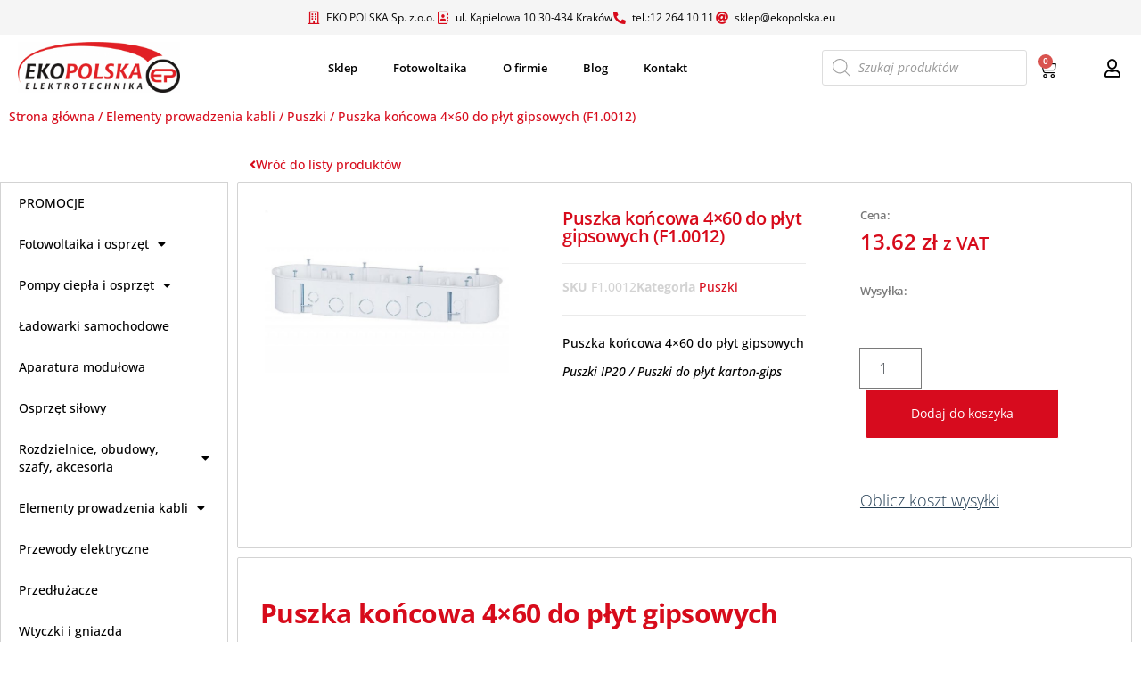

--- FILE ---
content_type: text/html; charset=UTF-8
request_url: https://oze-ekoshop.pl/produkt/puszka-koncowa-4x60-do-plyt-gipsowych-f1-0012/
body_size: 24413
content:
<!DOCTYPE html>
<html lang="pl-PL">
<head>
	<meta charset="UTF-8">
	<meta name="viewport" content="width=device-width, initial-scale=1.0, viewport-fit=cover" />		<meta name='robots' content='index, follow, max-image-preview:large, max-snippet:-1, max-video-preview:-1' />
	<style>img:is([sizes="auto" i],[sizes^="auto," i]){contain-intrinsic-size:3000px 1500px}</style>
	
<!-- Google Tag Manager for WordPress by gtm4wp.com -->
<script data-cfasync="false" data-pagespeed-no-defer>
	var gtm4wp_datalayer_name = "dataLayer";
	var dataLayer = dataLayer || [];
	const gtm4wp_use_sku_instead = false;
	const gtm4wp_currency = 'PLN';
	const gtm4wp_product_per_impression = 10;
	const gtm4wp_clear_ecommerce = false;
</script>
<!-- End Google Tag Manager for WordPress by gtm4wp.com -->
	<!-- This site is optimized with the Yoast SEO plugin v24.7 - https://yoast.com/wordpress/plugins/seo/ -->
	<title>Puszka końcowa 4x60 do płyt gipsowych (F1.0012) - Oze-Ekoshop</title>
	<meta name="description" content="Puszka końcowa 4x60 do płyt gipsowych  Puszki IP20  / Puszki do płyt karton-gips" />
	<link rel="canonical" href="https://oze-ekoshop.pl/produkt/puszka-koncowa-4x60-do-plyt-gipsowych-f1-0012/" />
	<meta property="og:locale" content="pl_PL" />
	<meta property="og:type" content="article" />
	<meta property="og:title" content="Puszka końcowa 4x60 do płyt gipsowych (F1.0012) - Oze-Ekoshop" />
	<meta property="og:description" content="Puszka końcowa 4x60 do płyt gipsowych  Puszki IP20  / Puszki do płyt karton-gips" />
	<meta property="og:url" content="https://oze-ekoshop.pl/produkt/puszka-koncowa-4x60-do-plyt-gipsowych-f1-0012/" />
	<meta property="og:site_name" content="Oze-Ekoshop" />
	<meta property="article:publisher" content="https://www.facebook.com/EKOPOLSKAA" />
	<meta property="article:modified_time" content="2026-01-26T23:00:14+00:00" />
	<meta property="og:image" content="https://oze-ekoshop.pl/wp-content/uploads/2023/01/2001202363ca672757296.jpeg" />
	<meta property="og:image:width" content="800" />
	<meta property="og:image:height" content="532" />
	<meta property="og:image:type" content="image/jpeg" />
	<meta name="twitter:card" content="summary_large_image" />
	<script type="application/ld+json" class="yoast-schema-graph">{"@context":"https://schema.org","@graph":[{"@type":"WebPage","@id":"https://oze-ekoshop.pl/produkt/puszka-koncowa-4x60-do-plyt-gipsowych-f1-0012/","url":"https://oze-ekoshop.pl/produkt/puszka-koncowa-4x60-do-plyt-gipsowych-f1-0012/","name":"Puszka końcowa 4x60 do płyt gipsowych (F1.0012) - Oze-Ekoshop","isPartOf":{"@id":"https://oze-ekoshop.pl/#website"},"primaryImageOfPage":{"@id":"https://oze-ekoshop.pl/produkt/puszka-koncowa-4x60-do-plyt-gipsowych-f1-0012/#primaryimage"},"image":{"@id":"https://oze-ekoshop.pl/produkt/puszka-koncowa-4x60-do-plyt-gipsowych-f1-0012/#primaryimage"},"thumbnailUrl":"https://oze-ekoshop.pl/wp-content/uploads/2023/01/2001202363ca672757296.jpeg","datePublished":"2023-01-20T10:04:24+00:00","dateModified":"2026-01-26T23:00:14+00:00","description":"Puszka końcowa 4x60 do płyt gipsowych Puszki IP20 / Puszki do płyt karton-gips","breadcrumb":{"@id":"https://oze-ekoshop.pl/produkt/puszka-koncowa-4x60-do-plyt-gipsowych-f1-0012/#breadcrumb"},"inLanguage":"pl-PL","potentialAction":[{"@type":"ReadAction","target":["https://oze-ekoshop.pl/produkt/puszka-koncowa-4x60-do-plyt-gipsowych-f1-0012/"]}]},{"@type":"ImageObject","inLanguage":"pl-PL","@id":"https://oze-ekoshop.pl/produkt/puszka-koncowa-4x60-do-plyt-gipsowych-f1-0012/#primaryimage","url":"https://oze-ekoshop.pl/wp-content/uploads/2023/01/2001202363ca672757296.jpeg","contentUrl":"https://oze-ekoshop.pl/wp-content/uploads/2023/01/2001202363ca672757296.jpeg","width":800,"height":532},{"@type":"BreadcrumbList","@id":"https://oze-ekoshop.pl/produkt/puszka-koncowa-4x60-do-plyt-gipsowych-f1-0012/#breadcrumb","itemListElement":[{"@type":"ListItem","position":1,"name":"Strona główna","item":"https://oze-ekoshop.pl/"},{"@type":"ListItem","position":2,"name":"Sklep","item":"https://oze-ekoshop.pl/sklep/"},{"@type":"ListItem","position":3,"name":"Puszka końcowa 4&#215;60 do płyt gipsowych (F1.0012)"}]},{"@type":"WebSite","@id":"https://oze-ekoshop.pl/#website","url":"https://oze-ekoshop.pl/","name":"Oze-Ekoshop","description":"Wydajne rozwiązania – zgodnie z naturą!","publisher":{"@id":"https://oze-ekoshop.pl/#organization"},"potentialAction":[{"@type":"SearchAction","target":{"@type":"EntryPoint","urlTemplate":"https://oze-ekoshop.pl/?s={search_term_string}"},"query-input":{"@type":"PropertyValueSpecification","valueRequired":true,"valueName":"search_term_string"}}],"inLanguage":"pl-PL"},{"@type":"Organization","@id":"https://oze-ekoshop.pl/#organization","name":"Oze-Ekoshop","url":"https://oze-ekoshop.pl/","logo":{"@type":"ImageObject","inLanguage":"pl-PL","@id":"https://oze-ekoshop.pl/#/schema/logo/image/","url":"https://oze-ekoshop.pl/wp-content/uploads/2025/07/ekopolskaa-logo-suninvest_300x300.png","contentUrl":"https://oze-ekoshop.pl/wp-content/uploads/2025/07/ekopolskaa-logo-suninvest_300x300.png","width":392,"height":392,"caption":"Oze-Ekoshop"},"image":{"@id":"https://oze-ekoshop.pl/#/schema/logo/image/"},"sameAs":["https://www.facebook.com/EKOPOLSKAA"]}]}</script>
	<!-- / Yoast SEO plugin. -->


<link rel='dns-prefetch' href='//www.googletagmanager.com' />
<link rel='dns-prefetch' href='//fonts.googleapis.com' />
<link href='https://fonts.gstatic.com' crossorigin rel='preconnect' />
<link rel="alternate" type="application/rss+xml" title="Oze-Ekoshop &raquo; Kanał z wpisami" href="https://oze-ekoshop.pl/feed/" />
<link rel="alternate" type="application/rss+xml" title="Oze-Ekoshop &raquo; Kanał z komentarzami" href="https://oze-ekoshop.pl/comments/feed/" />


<link data-optimized="1" rel='stylesheet' id='font-awesome-css' href='https://oze-ekoshop.pl/wp-content/litespeed/css/b82654a6567d5240216957a232c4bba1.css?ver=d4b41' type='text/css' media='all' />
<link data-optimized="1" rel='stylesheet' id='berocket_aapf_widget-style-css' href='https://oze-ekoshop.pl/wp-content/litespeed/css/d7bd7445f19288513c363d88fdd888df.css?ver=cacbf' type='text/css' media='all' />
<style id='wp-emoji-styles-inline-css' type='text/css'>img.wp-smiley,img.emoji{display:inline!important;border:none!important;box-shadow:none!important;height:1em!important;width:1em!important;margin:0 0.07em!important;vertical-align:-0.1em!important;background:none!important;padding:0!important}</style>
<link data-optimized="1" rel='stylesheet' id='wp-block-library-css' href='https://oze-ekoshop.pl/wp-content/litespeed/css/52712758d27da1c90a601f4906a816b6.css?ver=3ce03' type='text/css' media='all' />
<style id='classic-theme-styles-inline-css' type='text/css'>
/*! This file is auto-generated */
.wp-block-button__link{color:#fff;background-color:#32373c;border-radius:9999px;box-shadow:none;text-decoration:none;padding:calc(.667em + 2px) calc(1.333em + 2px);font-size:1.125em}.wp-block-file__button{background:#32373c;color:#fff;text-decoration:none}</style>
<style id='global-styles-inline-css' type='text/css'>:root{--wp--preset--aspect-ratio--square:1;--wp--preset--aspect-ratio--4-3:4/3;--wp--preset--aspect-ratio--3-4:3/4;--wp--preset--aspect-ratio--3-2:3/2;--wp--preset--aspect-ratio--2-3:2/3;--wp--preset--aspect-ratio--16-9:16/9;--wp--preset--aspect-ratio--9-16:9/16;--wp--preset--color--black:#000000;--wp--preset--color--cyan-bluish-gray:#abb8c3;--wp--preset--color--white:#ffffff;--wp--preset--color--pale-pink:#f78da7;--wp--preset--color--vivid-red:#cf2e2e;--wp--preset--color--luminous-vivid-orange:#ff6900;--wp--preset--color--luminous-vivid-amber:#fcb900;--wp--preset--color--light-green-cyan:#7bdcb5;--wp--preset--color--vivid-green-cyan:#00d084;--wp--preset--color--pale-cyan-blue:#8ed1fc;--wp--preset--color--vivid-cyan-blue:#0693e3;--wp--preset--color--vivid-purple:#9b51e0;--wp--preset--gradient--vivid-cyan-blue-to-vivid-purple:linear-gradient(135deg,rgba(6,147,227,1) 0%,rgb(155,81,224) 100%);--wp--preset--gradient--light-green-cyan-to-vivid-green-cyan:linear-gradient(135deg,rgb(122,220,180) 0%,rgb(0,208,130) 100%);--wp--preset--gradient--luminous-vivid-amber-to-luminous-vivid-orange:linear-gradient(135deg,rgba(252,185,0,1) 0%,rgba(255,105,0,1) 100%);--wp--preset--gradient--luminous-vivid-orange-to-vivid-red:linear-gradient(135deg,rgba(255,105,0,1) 0%,rgb(207,46,46) 100%);--wp--preset--gradient--very-light-gray-to-cyan-bluish-gray:linear-gradient(135deg,rgb(238,238,238) 0%,rgb(169,184,195) 100%);--wp--preset--gradient--cool-to-warm-spectrum:linear-gradient(135deg,rgb(74,234,220) 0%,rgb(151,120,209) 20%,rgb(207,42,186) 40%,rgb(238,44,130) 60%,rgb(251,105,98) 80%,rgb(254,248,76) 100%);--wp--preset--gradient--blush-light-purple:linear-gradient(135deg,rgb(255,206,236) 0%,rgb(152,150,240) 100%);--wp--preset--gradient--blush-bordeaux:linear-gradient(135deg,rgb(254,205,165) 0%,rgb(254,45,45) 50%,rgb(107,0,62) 100%);--wp--preset--gradient--luminous-dusk:linear-gradient(135deg,rgb(255,203,112) 0%,rgb(199,81,192) 50%,rgb(65,88,208) 100%);--wp--preset--gradient--pale-ocean:linear-gradient(135deg,rgb(255,245,203) 0%,rgb(182,227,212) 50%,rgb(51,167,181) 100%);--wp--preset--gradient--electric-grass:linear-gradient(135deg,rgb(202,248,128) 0%,rgb(113,206,126) 100%);--wp--preset--gradient--midnight:linear-gradient(135deg,rgb(2,3,129) 0%,rgb(40,116,252) 100%);--wp--preset--font-size--small:13px;--wp--preset--font-size--medium:20px;--wp--preset--font-size--large:36px;--wp--preset--font-size--x-large:42px;--wp--preset--font-family--inter:"Inter", sans-serif;--wp--preset--font-family--cardo:Cardo;--wp--preset--spacing--20:0.44rem;--wp--preset--spacing--30:0.67rem;--wp--preset--spacing--40:1rem;--wp--preset--spacing--50:1.5rem;--wp--preset--spacing--60:2.25rem;--wp--preset--spacing--70:3.38rem;--wp--preset--spacing--80:5.06rem;--wp--preset--shadow--natural:6px 6px 9px rgba(0, 0, 0, 0.2);--wp--preset--shadow--deep:12px 12px 50px rgba(0, 0, 0, 0.4);--wp--preset--shadow--sharp:6px 6px 0px rgba(0, 0, 0, 0.2);--wp--preset--shadow--outlined:6px 6px 0px -3px rgba(255, 255, 255, 1), 6px 6px rgba(0, 0, 0, 1);--wp--preset--shadow--crisp:6px 6px 0px rgba(0, 0, 0, 1)}:where(.is-layout-flex){gap:.5em}:where(.is-layout-grid){gap:.5em}body .is-layout-flex{display:flex}.is-layout-flex{flex-wrap:wrap;align-items:center}.is-layout-flex>:is(*,div){margin:0}body .is-layout-grid{display:grid}.is-layout-grid>:is(*,div){margin:0}:where(.wp-block-columns.is-layout-flex){gap:2em}:where(.wp-block-columns.is-layout-grid){gap:2em}:where(.wp-block-post-template.is-layout-flex){gap:1.25em}:where(.wp-block-post-template.is-layout-grid){gap:1.25em}.has-black-color{color:var(--wp--preset--color--black)!important}.has-cyan-bluish-gray-color{color:var(--wp--preset--color--cyan-bluish-gray)!important}.has-white-color{color:var(--wp--preset--color--white)!important}.has-pale-pink-color{color:var(--wp--preset--color--pale-pink)!important}.has-vivid-red-color{color:var(--wp--preset--color--vivid-red)!important}.has-luminous-vivid-orange-color{color:var(--wp--preset--color--luminous-vivid-orange)!important}.has-luminous-vivid-amber-color{color:var(--wp--preset--color--luminous-vivid-amber)!important}.has-light-green-cyan-color{color:var(--wp--preset--color--light-green-cyan)!important}.has-vivid-green-cyan-color{color:var(--wp--preset--color--vivid-green-cyan)!important}.has-pale-cyan-blue-color{color:var(--wp--preset--color--pale-cyan-blue)!important}.has-vivid-cyan-blue-color{color:var(--wp--preset--color--vivid-cyan-blue)!important}.has-vivid-purple-color{color:var(--wp--preset--color--vivid-purple)!important}.has-black-background-color{background-color:var(--wp--preset--color--black)!important}.has-cyan-bluish-gray-background-color{background-color:var(--wp--preset--color--cyan-bluish-gray)!important}.has-white-background-color{background-color:var(--wp--preset--color--white)!important}.has-pale-pink-background-color{background-color:var(--wp--preset--color--pale-pink)!important}.has-vivid-red-background-color{background-color:var(--wp--preset--color--vivid-red)!important}.has-luminous-vivid-orange-background-color{background-color:var(--wp--preset--color--luminous-vivid-orange)!important}.has-luminous-vivid-amber-background-color{background-color:var(--wp--preset--color--luminous-vivid-amber)!important}.has-light-green-cyan-background-color{background-color:var(--wp--preset--color--light-green-cyan)!important}.has-vivid-green-cyan-background-color{background-color:var(--wp--preset--color--vivid-green-cyan)!important}.has-pale-cyan-blue-background-color{background-color:var(--wp--preset--color--pale-cyan-blue)!important}.has-vivid-cyan-blue-background-color{background-color:var(--wp--preset--color--vivid-cyan-blue)!important}.has-vivid-purple-background-color{background-color:var(--wp--preset--color--vivid-purple)!important}.has-black-border-color{border-color:var(--wp--preset--color--black)!important}.has-cyan-bluish-gray-border-color{border-color:var(--wp--preset--color--cyan-bluish-gray)!important}.has-white-border-color{border-color:var(--wp--preset--color--white)!important}.has-pale-pink-border-color{border-color:var(--wp--preset--color--pale-pink)!important}.has-vivid-red-border-color{border-color:var(--wp--preset--color--vivid-red)!important}.has-luminous-vivid-orange-border-color{border-color:var(--wp--preset--color--luminous-vivid-orange)!important}.has-luminous-vivid-amber-border-color{border-color:var(--wp--preset--color--luminous-vivid-amber)!important}.has-light-green-cyan-border-color{border-color:var(--wp--preset--color--light-green-cyan)!important}.has-vivid-green-cyan-border-color{border-color:var(--wp--preset--color--vivid-green-cyan)!important}.has-pale-cyan-blue-border-color{border-color:var(--wp--preset--color--pale-cyan-blue)!important}.has-vivid-cyan-blue-border-color{border-color:var(--wp--preset--color--vivid-cyan-blue)!important}.has-vivid-purple-border-color{border-color:var(--wp--preset--color--vivid-purple)!important}.has-vivid-cyan-blue-to-vivid-purple-gradient-background{background:var(--wp--preset--gradient--vivid-cyan-blue-to-vivid-purple)!important}.has-light-green-cyan-to-vivid-green-cyan-gradient-background{background:var(--wp--preset--gradient--light-green-cyan-to-vivid-green-cyan)!important}.has-luminous-vivid-amber-to-luminous-vivid-orange-gradient-background{background:var(--wp--preset--gradient--luminous-vivid-amber-to-luminous-vivid-orange)!important}.has-luminous-vivid-orange-to-vivid-red-gradient-background{background:var(--wp--preset--gradient--luminous-vivid-orange-to-vivid-red)!important}.has-very-light-gray-to-cyan-bluish-gray-gradient-background{background:var(--wp--preset--gradient--very-light-gray-to-cyan-bluish-gray)!important}.has-cool-to-warm-spectrum-gradient-background{background:var(--wp--preset--gradient--cool-to-warm-spectrum)!important}.has-blush-light-purple-gradient-background{background:var(--wp--preset--gradient--blush-light-purple)!important}.has-blush-bordeaux-gradient-background{background:var(--wp--preset--gradient--blush-bordeaux)!important}.has-luminous-dusk-gradient-background{background:var(--wp--preset--gradient--luminous-dusk)!important}.has-pale-ocean-gradient-background{background:var(--wp--preset--gradient--pale-ocean)!important}.has-electric-grass-gradient-background{background:var(--wp--preset--gradient--electric-grass)!important}.has-midnight-gradient-background{background:var(--wp--preset--gradient--midnight)!important}.has-small-font-size{font-size:var(--wp--preset--font-size--small)!important}.has-medium-font-size{font-size:var(--wp--preset--font-size--medium)!important}.has-large-font-size{font-size:var(--wp--preset--font-size--large)!important}.has-x-large-font-size{font-size:var(--wp--preset--font-size--x-large)!important}:where(.wp-block-post-template.is-layout-flex){gap:1.25em}:where(.wp-block-post-template.is-layout-grid){gap:1.25em}:where(.wp-block-columns.is-layout-flex){gap:2em}:where(.wp-block-columns.is-layout-grid){gap:2em}:root :where(.wp-block-pullquote){font-size:1.5em;line-height:1.6}</style>
<link data-optimized="1" rel='stylesheet' id='woocommerce-layout-css' href='https://oze-ekoshop.pl/wp-content/litespeed/css/494af62173603e797734e69360b52b6f.css?ver=f1eb3' type='text/css' media='all' />
<link data-optimized="1" rel='stylesheet' id='woocommerce-smallscreen-css' href='https://oze-ekoshop.pl/wp-content/litespeed/css/5c5fae07a529793e78a3f123082d0cd7.css?ver=311c3' type='text/css' media='only screen and (max-width: 768px)' />
<link data-optimized="1" rel='stylesheet' id='woocommerce-general-css' href='https://oze-ekoshop.pl/wp-content/litespeed/css/e69e9e82a9008201bbc16977da78ca7c.css?ver=7245e' type='text/css' media='all' />
<style id='woocommerce-inline-inline-css' type='text/css'>.woocommerce form .form-row .required{visibility:visible}</style>
<link data-optimized="1" rel='stylesheet' id='brands-styles-css' href='https://oze-ekoshop.pl/wp-content/litespeed/css/e0665bcd7d7e7e2bc1d6cad9a7855777.css?ver=6edf0' type='text/css' media='all' />
<link data-optimized="1" rel='stylesheet' id='dgwt-wcas-style-css' href='https://oze-ekoshop.pl/wp-content/litespeed/css/1d73063ced369b623b94a1b4b9913b51.css?ver=1f675' type='text/css' media='all' />
<link data-optimized="1" rel='stylesheet' id='bootstrap-css' href='https://oze-ekoshop.pl/wp-content/litespeed/css/547deebb2a67494d7a2ec77b4f97ab96.css?ver=088f0' type='text/css' media='all' />
<link data-optimized="1" rel='stylesheet' id='mmenu-light-css' href='https://oze-ekoshop.pl/wp-content/litespeed/css/47143020dcec8dcf86c93309fc8ba93b.css?ver=b615a' type='text/css' media='all' />
<link data-optimized="1" rel='stylesheet' id='chld_thm_cfg_parent-css' href='https://oze-ekoshop.pl/wp-content/litespeed/css/eda1cd82ea9e2cbe166d639adec1e950.css?ver=d0682' type='text/css' media='all' />
<link data-optimized="1" rel='stylesheet' id='envo-shop-fonts-css' href='https://oze-ekoshop.pl/wp-content/litespeed/css/f59e80740a15c447971a774a16b432d5.css?ver=432d5' type='text/css' media='all' />
<link data-optimized="1" rel='stylesheet' id='envo-shop-stylesheet-css' href='https://oze-ekoshop.pl/wp-content/litespeed/css/c52bc6b097f4725c2b5bd3483cd96fb6.css?ver=c6d67' type='text/css' media='all' />
<link data-optimized="1" rel='stylesheet' id='line-awesome-css' href='https://oze-ekoshop.pl/wp-content/litespeed/css/37a38909d33e1d8e7f36d0a3b82e0821.css?ver=804e3' type='text/css' media='all' />
<link data-optimized="1" rel='stylesheet' id='elementor-frontend-css' href='https://oze-ekoshop.pl/wp-content/litespeed/css/bb831ea92689e071cdde81af1712865d.css?ver=e3441' type='text/css' media='all' />
<link data-optimized="1" rel='stylesheet' id='widget-heading-css' href='https://oze-ekoshop.pl/wp-content/litespeed/css/f9d80cd5902dd9a0693cceb1a433fa4b.css?ver=b6915' type='text/css' media='all' />
<link data-optimized="1" rel='stylesheet' id='e-popup-css' href='https://oze-ekoshop.pl/wp-content/litespeed/css/bfeab84f060d20af323d98ed481ff125.css?ver=7a662' type='text/css' media='all' />
<link data-optimized="1" rel='stylesheet' id='widget-form-css' href='https://oze-ekoshop.pl/wp-content/litespeed/css/8453c1ea42631a53a5b7aa45004d5958.css?ver=6464f' type='text/css' media='all' />
<link data-optimized="1" rel='stylesheet' id='widget-icon-list-css' href='https://oze-ekoshop.pl/wp-content/litespeed/css/1bead74891a248c35350894ae7127f56.css?ver=9ce5e' type='text/css' media='all' />
<link data-optimized="1" rel='stylesheet' id='widget-image-css' href='https://oze-ekoshop.pl/wp-content/litespeed/css/a45f4cd6bfd5778fbec2f1f54429c069.css?ver=3848d' type='text/css' media='all' />
<link data-optimized="1" rel='stylesheet' id='widget-nav-menu-css' href='https://oze-ekoshop.pl/wp-content/litespeed/css/59063974907598860f680498e7def935.css?ver=d2e55' type='text/css' media='all' />
<link data-optimized="1" rel='stylesheet' id='widget-woocommerce-menu-cart-css' href='https://oze-ekoshop.pl/wp-content/litespeed/css/b37761dfcf91cef27aa1703eb81223d6.css?ver=34a5f' type='text/css' media='all' />
<link data-optimized="1" rel='stylesheet' id='e-sticky-css' href='https://oze-ekoshop.pl/wp-content/litespeed/css/75d4951c9702b4de31524a06fe510e1d.css?ver=15fa6' type='text/css' media='all' />
<link data-optimized="1" rel='stylesheet' id='widget-image-box-css' href='https://oze-ekoshop.pl/wp-content/litespeed/css/f52a5fe1e950ede0b0fc6c4726b2707f.css?ver=e669d' type='text/css' media='all' />
<link data-optimized="1" rel='stylesheet' id='widget-social-icons-css' href='https://oze-ekoshop.pl/wp-content/litespeed/css/1b5be35a147c833be04124a18bdce196.css?ver=b5cf4' type='text/css' media='all' />
<link data-optimized="1" rel='stylesheet' id='e-apple-webkit-css' href='https://oze-ekoshop.pl/wp-content/litespeed/css/4014c18aa703791ab36f533d02ed3294.css?ver=359e2' type='text/css' media='all' />
<link data-optimized="1" rel='stylesheet' id='eael-general-css' href='https://oze-ekoshop.pl/wp-content/litespeed/css/48d7583123aec600ed417334ad9dc5d8.css?ver=8def7' type='text/css' media='all' />
<link data-optimized="1" rel='stylesheet' id='eael-173-css' href='https://oze-ekoshop.pl/wp-content/litespeed/css/39e70fca51bc931d653a7598ce9597fe.css?ver=587be' type='text/css' media='all' />
<link data-optimized="1" rel='stylesheet' id='widget-woocommerce-product-images-css' href='https://oze-ekoshop.pl/wp-content/litespeed/css/5d5b922c7d711689e153aa1e2832ac21.css?ver=99d86' type='text/css' media='all' />
<link data-optimized="1" rel='stylesheet' id='widget-woocommerce-product-meta-css' href='https://oze-ekoshop.pl/wp-content/litespeed/css/c20d24026c7d8e535436bcb3772e1835.css?ver=07d63' type='text/css' media='all' />
<link data-optimized="1" rel='stylesheet' id='widget-woocommerce-product-price-css' href='https://oze-ekoshop.pl/wp-content/litespeed/css/e18548fa4c66ef06dc63c9a0b1675f5c.css?ver=b5882' type='text/css' media='all' />
<link data-optimized="1" rel='stylesheet' id='widget-woocommerce-product-add-to-cart-css' href='https://oze-ekoshop.pl/wp-content/litespeed/css/42fbdb1e90d8b8440635d8335735c884.css?ver=510af' type='text/css' media='all' />
<link data-optimized="1" rel='stylesheet' id='widget-woocommerce-products-css' href='https://oze-ekoshop.pl/wp-content/litespeed/css/b87c15410975e5feb302a56529542c72.css?ver=46c29' type='text/css' media='all' />
<link data-optimized="1" rel='stylesheet' id='elementor-icons-css' href='https://oze-ekoshop.pl/wp-content/litespeed/css/8a2a5a1824acf0ffc36d3cb52a29d124.css?ver=23b16' type='text/css' media='all' />
<style id='elementor-icons-inline-css' type='text/css'>.elementor-add-new-section .elementor-add-templately-promo-button{background-color:#5d4fff;background-image:url(https://oze-ekoshop.pl/wp-content/plugins/essential-addons-for-elementor-lite/assets/admin/images/templately/logo-icon.svg);background-repeat:no-repeat;background-position:center center;position:relative}.elementor-add-new-section .elementor-add-templately-promo-button>i{height:12px}body .elementor-add-new-section .elementor-add-section-area-button{margin-left:0}.elementor-add-new-section .elementor-add-templately-promo-button{background-color:#5d4fff;background-image:url(https://oze-ekoshop.pl/wp-content/plugins/essential-addons-for-elementor-lite/assets/admin/images/templately/logo-icon.svg);background-repeat:no-repeat;background-position:center center;position:relative}.elementor-add-new-section .elementor-add-templately-promo-button>i{height:12px}body .elementor-add-new-section .elementor-add-section-area-button{margin-left:0}</style>
<link data-optimized="1" rel='stylesheet' id='elementor-post-8-css' href='https://oze-ekoshop.pl/wp-content/litespeed/css/9b3d6a0dedb2ba94e262f28e503e8ad4.css?ver=6ca26' type='text/css' media='all' />
<link data-optimized="1" rel='stylesheet' id='elementor-post-2916-css' href='https://oze-ekoshop.pl/wp-content/litespeed/css/f3ce2c4215162cffff82bb21b15bb54d.css?ver=8e907' type='text/css' media='all' />
<link data-optimized="1" rel='stylesheet' id='elementor-post-2904-css' href='https://oze-ekoshop.pl/wp-content/litespeed/css/5941c941adb38b956d6dcc78c8651adc.css?ver=cbed9' type='text/css' media='all' />
<link data-optimized="1" rel='stylesheet' id='elementor-post-54-css' href='https://oze-ekoshop.pl/wp-content/litespeed/css/0dd47ec6a7a8055feee95f81f0bb8972.css?ver=3d150' type='text/css' media='all' />
<link data-optimized="1" rel='stylesheet' id='elementor-post-60-css' href='https://oze-ekoshop.pl/wp-content/litespeed/css/838b673275053fe8bc16cd7412cfc3a6.css?ver=76a06' type='text/css' media='all' />
<link data-optimized="1" rel='stylesheet' id='elementor-post-173-css' href='https://oze-ekoshop.pl/wp-content/litespeed/css/bd40bcd73f6a38072f53455098772ebc.css?ver=524a6' type='text/css' media='all' />
<link data-optimized="1" rel='stylesheet' id='flexible-shipping-free-shipping-css' href='https://oze-ekoshop.pl/wp-content/litespeed/css/a024a9e37ed960d776f9683634802cb7.css?ver=7abc1' type='text/css' media='all' />
<link data-optimized="1" rel='stylesheet' id='newsletter-css' href='https://oze-ekoshop.pl/wp-content/litespeed/css/4f254bcfd3166deaace40c3c79859945.css?ver=41217' type='text/css' media='all' />
<link data-optimized="1" rel='stylesheet' id='pcsfe-grid-css' href='https://oze-ekoshop.pl/wp-content/litespeed/css/3a960385112c788fe00ab61c17852d64.css?ver=a9e92' type='text/css' media='all' />
<link data-optimized="1" rel='stylesheet' id='owl-carousel-css' href='https://oze-ekoshop.pl/wp-content/litespeed/css/ab3b8c7bfe67388d48f0ac359f51f480.css?ver=9b215' type='text/css' media='all' />
<link data-optimized="1" rel='stylesheet' id='pcsfe-style-css' href='https://oze-ekoshop.pl/wp-content/litespeed/css/846d8d59ee8b0bc76256352da28021dd.css?ver=7a73f' type='text/css' media='all' />
<link data-optimized="1" rel='stylesheet' id='elementor-gf-local-roboto-css' href='https://oze-ekoshop.pl/wp-content/litespeed/css/96ec579f26a92673a49b1332a216a960.css?ver=afc2d' type='text/css' media='all' />
<link data-optimized="1" rel='stylesheet' id='elementor-gf-local-robotoslab-css' href='https://oze-ekoshop.pl/wp-content/litespeed/css/bc24cad28ba9f3ef50db0e6df6aa2ec3.css?ver=ce433' type='text/css' media='all' />
<link data-optimized="1" rel='stylesheet' id='elementor-gf-local-opensans-css' href='https://oze-ekoshop.pl/wp-content/litespeed/css/4ac5319fc7d6f4dc98e3eaeba292e505.css?ver=e87fd' type='text/css' media='all' />
<link data-optimized="1" rel='stylesheet' id='elementor-icons-shared-0-css' href='https://oze-ekoshop.pl/wp-content/litespeed/css/37c4e283b2d538ec8a2dd33a834a8ca2.css?ver=67aff' type='text/css' media='all' />
<link data-optimized="1" rel='stylesheet' id='elementor-icons-fa-regular-css' href='https://oze-ekoshop.pl/wp-content/litespeed/css/38e07ea2547f6b43e775f3e9a0315a4f.css?ver=cb009' type='text/css' media='all' />
<link data-optimized="1" rel='stylesheet' id='elementor-icons-fa-solid-css' href='https://oze-ekoshop.pl/wp-content/litespeed/css/b250a3706465c6a27245dc30b57c312a.css?ver=8b25d' type='text/css' media='all' />
<link data-optimized="1" rel='stylesheet' id='elementor-icons-fa-brands-css' href='https://oze-ekoshop.pl/wp-content/litespeed/css/016e1a475620c3b756b8f7c36b4df90c.css?ver=7f468' type='text/css' media='all' />
<script type="text/javascript" src="https://oze-ekoshop.pl/wp-includes/js/jquery/jquery.min.js?ver=3.7.1" id="jquery-core-js"></script>










<!-- Fragment znacznika Google (gtag.js) dodany przez Site Kit -->
<!-- Fragment Google Analytics dodany przez Site Kit -->
<script type="text/javascript" src="https://www.googletagmanager.com/gtag/js?id=GT-TBB9VZ62" id="google_gtagjs-js" defer data-deferred="1"></script>
<script type="text/javascript" id="google_gtagjs-js-after" src="[data-uri]" defer></script>
<link rel="https://api.w.org/" href="https://oze-ekoshop.pl/wp-json/" /><link rel="alternate" title="JSON" type="application/json" href="https://oze-ekoshop.pl/wp-json/wp/v2/product/9122" /><link rel="EditURI" type="application/rsd+xml" title="RSD" href="https://oze-ekoshop.pl/xmlrpc.php?rsd" />

<link rel='shortlink' href='https://oze-ekoshop.pl/?p=9122' />
<link rel="alternate" title="oEmbed (JSON)" type="application/json+oembed" href="https://oze-ekoshop.pl/wp-json/oembed/1.0/embed?url=https%3A%2F%2Foze-ekoshop.pl%2Fprodukt%2Fpuszka-koncowa-4x60-do-plyt-gipsowych-f1-0012%2F" />
<link rel="alternate" title="oEmbed (XML)" type="text/xml+oembed" href="https://oze-ekoshop.pl/wp-json/oembed/1.0/embed?url=https%3A%2F%2Foze-ekoshop.pl%2Fprodukt%2Fpuszka-koncowa-4x60-do-plyt-gipsowych-f1-0012%2F&#038;format=xml" />
<meta name="generator" content="Site Kit by Google 1.171.0" /><style></style>
<!-- Google Tag Manager for WordPress by gtm4wp.com -->
<!-- GTM Container placement set to automatic -->
<script data-cfasync="false" data-pagespeed-no-defer type="text/javascript">
	var dataLayer_content = {"pagePostType":"product","pagePostType2":"single-product","pagePostAuthor":"a.liszowski","productRatingCounts":[],"productAverageRating":0,"productReviewCount":0,"productType":"simple","productIsVariable":0};
	dataLayer.push( dataLayer_content );
</script>
<script data-cfasync="false">
(function(w,d,s,l,i){w[l]=w[l]||[];w[l].push({'gtm.start':
new Date().getTime(),event:'gtm.js'});var f=d.getElementsByTagName(s)[0],
j=d.createElement(s),dl=l!='dataLayer'?'&l='+l:'';j.async=true;j.src=
'//www.googletagmanager.com/gtm.js?id='+i+dl;f.parentNode.insertBefore(j,f);
})(window,document,'script','dataLayer','GTM-M6KFMMD');
</script>
<!-- End Google Tag Manager for WordPress by gtm4wp.com -->		<style>.dgwt-wcas-ico-magnifier,.dgwt-wcas-ico-magnifier-handler{max-width:20px}.dgwt-wcas-search-wrapp{max-width:900px}</style>
			<noscript><style>.woocommerce-product-gallery{ opacity: 1 !important; }</style></noscript>
	
<!-- Znaczniki meta Google AdSense dodane przez Site Kit -->
<meta name="google-adsense-platform-account" content="ca-host-pub-2644536267352236">
<meta name="google-adsense-platform-domain" content="sitekit.withgoogle.com">
<!-- Zakończ dodawanie meta znaczników Google AdSense przez Site Kit -->
<meta name="generator" content="Elementor 3.32.3; settings: css_print_method-external, google_font-enabled, font_display-auto">
<style type="text/css">.recentcomments a{display:inline!important;padding:0!important;margin:0!important}</style>			
			<!-- WooCommerce Facebook Integration Begin -->
			
			<!-- WooCommerce Facebook Integration End -->
						<style>.e-con.e-parent:nth-of-type(n+4):not(.e-lazyloaded):not(.e-no-lazyload),.e-con.e-parent:nth-of-type(n+4):not(.e-lazyloaded):not(.e-no-lazyload) *{background-image:none!important}@media screen and (max-height:1024px){.e-con.e-parent:nth-of-type(n+3):not(.e-lazyloaded):not(.e-no-lazyload),.e-con.e-parent:nth-of-type(n+3):not(.e-lazyloaded):not(.e-no-lazyload) *{background-image:none!important}}@media screen and (max-height:640px){.e-con.e-parent:nth-of-type(n+2):not(.e-lazyloaded):not(.e-no-lazyload),.e-con.e-parent:nth-of-type(n+2):not(.e-lazyloaded):not(.e-no-lazyload) *{background-image:none!important}}</style>
			            <style type="text/css" id="envo-shop-header-css">.site-title a,.site-title,.site-description{color:#54595f}</style>
            <style class='wp-fonts-local' type='text/css'>@font-face{font-family:Inter;font-style:normal;font-weight:300 900;font-display:fallback;src:url(https://oze-ekoshop.pl/wp-content/plugins/woocommerce/assets/fonts/Inter-VariableFont_slnt,wght.woff2) format('woff2');font-stretch:normal}@font-face{font-family:Cardo;font-style:normal;font-weight:400;font-display:fallback;src:url(https://oze-ekoshop.pl/wp-content/plugins/woocommerce/assets/fonts/cardo_normal_400.woff2) format('woff2')}</style>
<link rel="icon" href="https://oze-ekoshop.pl/wp-content/uploads/2020/08/cropped-favicon-32x32.png" sizes="32x32" />
<link rel="icon" href="https://oze-ekoshop.pl/wp-content/uploads/2020/08/cropped-favicon-192x192.png" sizes="192x192" />
<link rel="apple-touch-icon" href="https://oze-ekoshop.pl/wp-content/uploads/2020/08/cropped-favicon-180x180.png" />
<meta name="msapplication-TileImage" content="https://oze-ekoshop.pl/wp-content/uploads/2020/08/cropped-favicon-270x270.png" />
		<style type="text/css" id="wp-custom-css">.wcps-items-category.element-1597136488792{font-family:open sans}.wcps-items-price.element-1597136502865{font-family:open sans}.elementor-6 .elementor-element.elementor-element-732cb7c .woocommerce ul.products li.product .onsale{display:none}.elementor-6 .elementor-element.elementor-element-732cb7c .eael-product-grid .woocommerce li.product .button.add_to_cart_button{display:none}.elementor-element.elementor-products-grid ul.products li.product a.woocommerce-loop-product__link{display:inline-grid}.elementor-6 .elementor-element.elementor-element-583221e.elementor-wc-products ul.products li.product .button,.elementor-238 .elementor-element.elementor-element-07464b4.elementor-wc-products ul.products li.product .button{display:none}.elementor-6 .elementor-element.elementor-element-c4301b9.elementor-wc-products ul.products li.product .button{display:none}h5{font-family:open sans;color:#494c4f}.woocommerce .woocommerce-widget-layered-nav-list .woocommerce-widget-layered-nav-list__item{font-family:open sans;font-size:15px;color:#494c4f}.woocommerce .select2-container--default .select2-selection--single .select2-selection__rendered{font-family:open sans;font-size:15px}.select2-container--default .select2-results__option--highlighted[aria-selected],.select2-container--default .select2-results__option--highlighted[data-selected]{background-color:#D70B1B;color:#fff;font-family:open sans;font-size:15px}h3{color:#D70B1B;font-family:open sans}.woocommerce div.product .stock{color:#D70B1B;font-family:open sans;font-size:20px!important;font-weight:600}button.single_add_to_cart_button.button.alt{border-radius:2px;background-color:#D70B1B;color:white!important;padding:15px 30px}.elementor-173 .elementor-element.elementor-element-faef914 .cart button{font-family:"Open Sans",Sans-serif;color:#7A7A7A;transition:all 0.2s;margin-left:6px;border-radius:2px}button.single_add_to_cart_button.button.alt:hover{border-radius:2px;background-color:#000;color:white!important;padding:15px 30px}.woocommerce div.product.elementor .quantity .qty{vertical-align:top;margin-right:0;padding:22px 2px;font-family:open sans}.single-product div.product form.cart .plus{margin-right:10px;display:none}.single-product div.product form.cart .plus,.single-product div.product form.cart .minus{display:none}.elementor-238 .elementor-element.elementor-element-5bf6508.elementor-wc-products ul.products li.product .button{display:none}.elementor-222 .elementor-element.elementor-element-2a9a8c99.elementor-wc-products ul.products li.product .button,.elementor-226 .elementor-element.elementor-element-794915fc.elementor-wc-products ul.products li.product .button,.elementor-256 .elementor-element.elementor-element-ca8d407.elementor-wc-products ul.products li.product .button,.elementor-153 .elementor-element.elementor-element-49cc750.elementor-wc-products ul.products li.product .button{display:none}.woocommerce .woocommerce-ordering select{vertical-align:top;font-family:open sans;font-size:15px;color:#D70B1B;border-color:#D70B1B}.woocommerce .woocommerce-result-count{margin:0 0 1em;font-family:open sans;font-size:15px;color:#D70B1B}.woocommerce-MyAccount-navigation li{font-family:open sans;font-size:15px}.woocommerce-account .woocommerce-MyAccount-content{font-family:open sans;font-size:15px}.btn-default,input[type="submit"],input#submit,button,a.comment-reply-link,.woocommerce #respond input#submit,.woocommerce a.button,.woocommerce button.button,.woocommerce input.button,.woocommerce #respond input#submit.alt,.woocommerce a.button.alt,.woocommerce button.button.alt,.woocommerce input.button.alt{border-radius:3px;padding:16px 50px;color:#fff;background-color:#d70b1e;font-family:open sans;font-size:14px}.btn-default:hover,input[type="submit"]:hover,input#submit:hover,button:hover,a.comment-reply-link:hover,.woocommerce #respond input#submit:hover,.woocommerce a.button:hover,.woocommerce button.button:hover,.woocommerce input.button:hover,.woocommerce #respond input#submit.alt:hover,.woocommerce a.button.alt:hover,.woocommerce button.button.alt:hover,.woocommerce input.button.alt:hover{border-radius:3px;padding:16px 50px;color:#fff;background-color:#000;font-family:open sans;font-size:14px}a.woocommerce-Button.button{color:white!important}h2{font-family:open sans;color:#D70B1B}.woocommerce form.checkout_coupon,.woocommerce form.login,.woocommerce form.register{font-family:open sans;border-radius:2px;color:#000}.woocommerce-privacy-policy-text{font-size:15px}.elementor-element.elementor-element-2b0a37e.elementor-widget.elementor-widget-wc-elements{color:#000}.price_label{font-family:open sans;font-size:15px}.woocommerce-message{border-top-color:#d70b1e;font-family:open sans;font-size:15px}.woocommerce-info,.woocommerce-message{padding:10px 20px 10px 20px}.woocommerce-info::before,.woocommerce-message::before{display:none}.woocommerce-error::before,.woocommerce-info::before,.woocommerce-message::before{left:18.5em}.woocommerce table.shop_table{font-family:open sans;font-size:14px!important}.woocommerce-cart-form .coupon #coupon_code{width:44%;max-width:50%;padding:12px;border-radius:2px}a.checkout-button.button.alt.wc-forward,a.checkout-button.button.alt.wc-forward:hover{color:#fff}.woocommerce{font-family:open sans}.eael-woo-checkout .woocommerce .woocommerce-info{background-color:#fafafa;color:#D70B1B}.woocommerce-form-coupon-toggle{display:none}.woocommerce form .form-row label{line-height:2;font-size:14px}.woocommerce form .form-row input.input-text,.woocommerce form .form-row textarea{font-size:14px}.eael-woo-checkout .woocommerce .woocommerce-error::before,.eael-woo-checkout .woocommerce .woocommerce-info::before,.eael-woo-checkout .woocommerce .woocommerce-message::before{color:#000}.woocommerce-info{border-top-color:#D70B1B}.woocommerce div.product form.cart{border-color:#fff}.layout-105 .element-1597136502865{font-weight:700}.elementor-508 .elementor-element.elementor-element-37a7441.elementor-wc-products ul.products li.product .button,.elementor-508 .elementor-element.elementor-element-1a939e9.elementor-wc-products ul.products li.product .button{display:none}.woocommerce-mini-cart__empty-message{font-family:open sans}.woocommerce ul.products li.product:after,.woocommerce-page ul.products li.product:after{width:0}.woocommerce-notices-wrapper{width:600px;margin-left:auto;margin-right:auto}.woocommerce-message{border:none}img.attachment-woocommerce_thumbnail.size-woocommerce_thumbnail{-webkit-transition:all 1s ease;-moz-transition:all 1s ease;-o-transition:all 1s ease}img.attachment-woocommerce_thumbnail.size-woocommerce_thumbnail:hover{-o-transition:all 0.6s;-moz-transition:all 0.6s;-webkit-transition:all 0.6s;-moz-transform:scale(1.1);-o-transform:scale(1.1);-webkit-transform:scale(1.1)}.elementor-widget-woocommerce-products.elementor-wc-products ul.products li.product .button{display:none}#add_payment_method table.cart img,.woocommerce-cart table.cart img,.woocommerce-checkout table.cart img{width:100px}.woocommerce #respond input#submit.disabled,.woocommerce #respond input#submit:disabled,.woocommerce #respond input#submit:disabled[disabled],.woocommerce a.button.disabled,.woocommerce a.button:disabled,.woocommerce a.button:disabled[disabled],.woocommerce button.button.disabled,.woocommerce button.button:disabled,.woocommerce button.button:disabled[disabled],.woocommerce input.button.disabled,.woocommerce input.button:disabled,.woocommerce input.button:disabled[disabled]{color:#fff}.jet-mobile-menu__toggle{margin:auto}.um input[type=submit].um-button,.um input[type=submit].um-button:focus,.um a.um-button,.um a.um-button.um-disabled:hover,.um a.um-button.um-disabled:focus,.um a.um-button.um-disabled:active{background:#D70B1B;border-radius:2px}.elementor-column.elementor-col-50.elementor-inner-column.elementor-element.elementor-element-bce7d94{font-family:open sans}.elementor-column.elementor-col-50.elementor-inner-column.elementor-element.elementor-element-d380769{font-family:open sans}@media only screen and (max-width:600px){.woocommerce-error,.woocommerce-info,.woocommerce-message{padding:8px}}</style>
		</head>
<body class="wp-singular product-template-default single single-product postid-9122 wp-theme-envo-shop wp-child-theme-dream-county theme-envo-shop woocommerce woocommerce-page woocommerce-no-js elementor-default elementor-template-full-width elementor-kit-8 elementor-page-173">
<a class="skip-link screen-reader-text" href="#site-content">Przejdź do treści</a>
<!-- GTM Container placement set to automatic -->
<!-- Google Tag Manager (noscript) -->
				<noscript><iframe src="https://www.googletagmanager.com/ns.html?id=GTM-M6KFMMD" height="0" width="0" style="display:none;visibility:hidden" aria-hidden="true"></iframe></noscript>
<!-- End Google Tag Manager (noscript) -->		<div data-elementor-type="header" data-elementor-id="54" class="elementor elementor-54 elementor-location-header" data-elementor-post-type="elementor_library">
					<section class="elementor-section elementor-top-section elementor-element elementor-element-8971cb0 elementor-section-stretched elementor-hidden-phone elementor-section-boxed elementor-section-height-default elementor-section-height-default" data-id="8971cb0" data-element_type="section" data-settings="{&quot;background_background&quot;:&quot;classic&quot;,&quot;stretch_section&quot;:&quot;section-stretched&quot;}">
						<div class="elementor-container elementor-column-gap-default">
					<div class="elementor-column elementor-col-100 elementor-top-column elementor-element elementor-element-ab40ea3" data-id="ab40ea3" data-element_type="column">
			<div class="elementor-widget-wrap elementor-element-populated">
						<div class="elementor-element elementor-element-7140628 elementor-icon-list--layout-inline elementor-align-center elementor-list-item-link-full_width elementor-widget elementor-widget-icon-list" data-id="7140628" data-element_type="widget" data-widget_type="icon-list.default">
				<div class="elementor-widget-container">
							<ul class="elementor-icon-list-items elementor-inline-items">
							<li class="elementor-icon-list-item elementor-inline-item">
											<span class="elementor-icon-list-icon">
							<i aria-hidden="true" class="far fa-building"></i>						</span>
										<span class="elementor-icon-list-text">EKO POLSKA Sp. z.o.o.</span>
									</li>
								<li class="elementor-icon-list-item elementor-inline-item">
											<span class="elementor-icon-list-icon">
							<i aria-hidden="true" class="far fa-address-book"></i>						</span>
										<span class="elementor-icon-list-text">ul. Kąpielowa 10 30-434 Kraków</span>
									</li>
								<li class="elementor-icon-list-item elementor-inline-item">
											<a href="tel:122641011">

												<span class="elementor-icon-list-icon">
							<i aria-hidden="true" class="fas fa-phone-alt"></i>						</span>
										<span class="elementor-icon-list-text">tel.:12 264 10 11</span>
											</a>
									</li>
								<li class="elementor-icon-list-item elementor-inline-item">
											<a href="mailto:sklep@ekopolska.eu">

												<span class="elementor-icon-list-icon">
							<i aria-hidden="true" class="fas fa-at"></i>						</span>
										<span class="elementor-icon-list-text">sklep@ekopolska.eu</span>
											</a>
									</li>
						</ul>
						</div>
				</div>
					</div>
		</div>
					</div>
		</section>
				<section class="elementor-section elementor-top-section elementor-element elementor-element-990204e elementor-section-boxed elementor-section-height-default elementor-section-height-default" data-id="990204e" data-element_type="section" data-settings="{&quot;background_background&quot;:&quot;classic&quot;,&quot;sticky&quot;:&quot;top&quot;,&quot;sticky_on&quot;:[&quot;desktop&quot;,&quot;tablet&quot;,&quot;mobile&quot;],&quot;sticky_offset&quot;:0,&quot;sticky_effects_offset&quot;:0,&quot;sticky_anchor_link_offset&quot;:0}">
						<div class="elementor-container elementor-column-gap-default">
					<div class="elementor-column elementor-col-100 elementor-top-column elementor-element elementor-element-73dcbb9" data-id="73dcbb9" data-element_type="column">
			<div class="elementor-widget-wrap elementor-element-populated">
						<div class="elementor-element elementor-element-d2f5c88 elementor-widget__width-initial elementor-widget-tablet__width-initial elementor-widget-mobile__width-initial elementor-widget elementor-widget-image" data-id="d2f5c88" data-element_type="widget" data-widget_type="image.default">
				<div class="elementor-widget-container">
																<a href="https://oze-ekoshop.pl/">
							<img fetchpriority="high" width="1024" height="323" src="https://oze-ekoshop.pl/wp-content/uploads/2020/08/1Obszar-roboczy-1synergy-1024x323.png" class="attachment-large size-large wp-image-558" alt="EkoPolska Kraków logo" srcset="https://oze-ekoshop.pl/wp-content/uploads/2020/08/1Obszar-roboczy-1synergy-1024x323.png 1024w, https://oze-ekoshop.pl/wp-content/uploads/2020/08/1Obszar-roboczy-1synergy-600x189.png 600w, https://oze-ekoshop.pl/wp-content/uploads/2020/08/1Obszar-roboczy-1synergy-300x95.png 300w, https://oze-ekoshop.pl/wp-content/uploads/2020/08/1Obszar-roboczy-1synergy-768x242.png 768w, https://oze-ekoshop.pl/wp-content/uploads/2020/08/1Obszar-roboczy-1synergy-1536x484.png 1536w, https://oze-ekoshop.pl/wp-content/uploads/2020/08/1Obszar-roboczy-1synergy.png 2000w" sizes="(max-width: 1024px) 100vw, 1024px" />								</a>
															</div>
				</div>
				<div class="elementor-element elementor-element-59e7ff8 elementor-nav-menu__align-center elementor-nav-menu--stretch elementor-widget__width-initial elementor-widget-tablet__width-initial elementor-widget-mobile__width-initial elementor-nav-menu--dropdown-tablet elementor-nav-menu__text-align-aside elementor-nav-menu--toggle elementor-nav-menu--burger elementor-widget elementor-widget-nav-menu" data-id="59e7ff8" data-element_type="widget" data-settings="{&quot;full_width&quot;:&quot;stretch&quot;,&quot;layout&quot;:&quot;horizontal&quot;,&quot;submenu_icon&quot;:{&quot;value&quot;:&quot;&lt;i class=\&quot;fas fa-caret-down\&quot;&gt;&lt;\/i&gt;&quot;,&quot;library&quot;:&quot;fa-solid&quot;},&quot;toggle&quot;:&quot;burger&quot;}" data-widget_type="nav-menu.default">
				<div class="elementor-widget-container">
								<nav aria-label="Menu" class="elementor-nav-menu--main elementor-nav-menu__container elementor-nav-menu--layout-horizontal e--pointer-none">
				<ul id="menu-1-59e7ff8" class="elementor-nav-menu"><li class="menu-item menu-item-type-post_type menu-item-object-page current_page_parent menu-item-910"><a href="https://oze-ekoshop.pl/sklep/" class="elementor-item">Sklep</a></li>
<li class="menu-item menu-item-type-post_type menu-item-object-page menu-item-852"><a href="https://oze-ekoshop.pl/fotowoltaika/" class="elementor-item">Fotowoltaika</a></li>
<li class="menu-item menu-item-type-post_type menu-item-object-page menu-item-853"><a href="https://oze-ekoshop.pl/o-firmie/" class="elementor-item">O firmie</a></li>
<li class="menu-item menu-item-type-post_type menu-item-object-page menu-item-854"><a href="https://oze-ekoshop.pl/blog/" class="elementor-item">Blog</a></li>
<li class="menu-item menu-item-type-post_type menu-item-object-page menu-item-861"><a href="https://oze-ekoshop.pl/kontakt/" class="elementor-item">Kontakt</a></li>
</ul>			</nav>
					<div class="elementor-menu-toggle" role="button" tabindex="0" aria-label="Menu Toggle" aria-expanded="false">
			<i aria-hidden="true" role="presentation" class="elementor-menu-toggle__icon--open eicon-menu-bar"></i><i aria-hidden="true" role="presentation" class="elementor-menu-toggle__icon--close eicon-close"></i>		</div>
					<nav class="elementor-nav-menu--dropdown elementor-nav-menu__container" aria-hidden="true">
				<ul id="menu-2-59e7ff8" class="elementor-nav-menu"><li class="menu-item menu-item-type-post_type menu-item-object-page current_page_parent menu-item-910"><a href="https://oze-ekoshop.pl/sklep/" class="elementor-item" tabindex="-1">Sklep</a></li>
<li class="menu-item menu-item-type-post_type menu-item-object-page menu-item-852"><a href="https://oze-ekoshop.pl/fotowoltaika/" class="elementor-item" tabindex="-1">Fotowoltaika</a></li>
<li class="menu-item menu-item-type-post_type menu-item-object-page menu-item-853"><a href="https://oze-ekoshop.pl/o-firmie/" class="elementor-item" tabindex="-1">O firmie</a></li>
<li class="menu-item menu-item-type-post_type menu-item-object-page menu-item-854"><a href="https://oze-ekoshop.pl/blog/" class="elementor-item" tabindex="-1">Blog</a></li>
<li class="menu-item menu-item-type-post_type menu-item-object-page menu-item-861"><a href="https://oze-ekoshop.pl/kontakt/" class="elementor-item" tabindex="-1">Kontakt</a></li>
</ul>			</nav>
						</div>
				</div>
				<div class="elementor-element elementor-element-b5d464d elementor-widget__width-initial elementor-widget-tablet__width-initial elementor-widget-mobile__width-initial elementor-widget elementor-widget-shortcode" data-id="b5d464d" data-element_type="widget" data-widget_type="shortcode.default">
				<div class="elementor-widget-container">
							<div class="elementor-shortcode"><div  class="dgwt-wcas-search-wrapp dgwt-wcas-is-detail-box dgwt-wcas-no-submit woocommerce dgwt-wcas-style-solaris js-dgwt-wcas-layout-icon-flexible dgwt-wcas-layout-icon-flexible js-dgwt-wcas-mobile-overlay-enabled">
							<svg class="dgwt-wcas-loader-circular dgwt-wcas-icon-preloader" viewBox="25 25 50 50">
					<circle class="dgwt-wcas-loader-circular-path" cx="50" cy="50" r="20" fill="none"
						 stroke-miterlimit="10"/>
				</svg>
						<a href="#"  class="dgwt-wcas-search-icon js-dgwt-wcas-search-icon-handler">				<svg class="dgwt-wcas-ico-magnifier-handler" xmlns="http://www.w3.org/2000/svg"
					 xmlns:xlink="http://www.w3.org/1999/xlink" x="0px" y="0px"
					 viewBox="0 0 51.539 51.361" xml:space="preserve">
		             <path 						 d="M51.539,49.356L37.247,35.065c3.273-3.74,5.272-8.623,5.272-13.983c0-11.742-9.518-21.26-21.26-21.26 S0,9.339,0,21.082s9.518,21.26,21.26,21.26c5.361,0,10.244-1.999,13.983-5.272l14.292,14.292L51.539,49.356z M2.835,21.082 c0-10.176,8.249-18.425,18.425-18.425s18.425,8.249,18.425,18.425S31.436,39.507,21.26,39.507S2.835,31.258,2.835,21.082z"/>
				</svg>
				</a>
		<div class="dgwt-wcas-search-icon-arrow"></div>
		<form class="dgwt-wcas-search-form" role="search" action="https://oze-ekoshop.pl/" method="get">
		<div class="dgwt-wcas-sf-wrapp">
							<svg class="dgwt-wcas-ico-magnifier" xmlns="http://www.w3.org/2000/svg"
					 xmlns:xlink="http://www.w3.org/1999/xlink" x="0px" y="0px"
					 viewBox="0 0 51.539 51.361" xml:space="preserve">
		             <path 						 d="M51.539,49.356L37.247,35.065c3.273-3.74,5.272-8.623,5.272-13.983c0-11.742-9.518-21.26-21.26-21.26 S0,9.339,0,21.082s9.518,21.26,21.26,21.26c5.361,0,10.244-1.999,13.983-5.272l14.292,14.292L51.539,49.356z M2.835,21.082 c0-10.176,8.249-18.425,18.425-18.425s18.425,8.249,18.425,18.425S31.436,39.507,21.26,39.507S2.835,31.258,2.835,21.082z"/>
				</svg>
							<label class="screen-reader-text"
				   for="dgwt-wcas-search-input-1">Wyszukiwarka produktów</label>

			<input id="dgwt-wcas-search-input-1"
				   type="search"
				   class="dgwt-wcas-search-input"
				   name="s"
				   value=""
				   placeholder="Szukaj produktów"
				   autocomplete="off"
							/>
			<div class="dgwt-wcas-preloader"></div>

			<div class="dgwt-wcas-voice-search"></div>

			
			<input type="hidden" name="post_type" value="product"/>
			<input type="hidden" name="dgwt_wcas" value="1"/>

			
					</div>
	</form>
</div>
</div>
						</div>
				</div>
				<div class="elementor-element elementor-element-a9c48fa elementor-widget__width-initial elementor-widget-tablet__width-initial elementor-widget-mobile__width-initial toggle-icon--cart-medium elementor-menu-cart--items-indicator-bubble elementor-menu-cart--cart-type-side-cart elementor-menu-cart--show-remove-button-yes elementor-widget elementor-widget-woocommerce-menu-cart" data-id="a9c48fa" data-element_type="widget" data-settings="{&quot;cart_type&quot;:&quot;side-cart&quot;,&quot;open_cart&quot;:&quot;click&quot;,&quot;automatically_open_cart&quot;:&quot;no&quot;}" data-widget_type="woocommerce-menu-cart.default">
				<div class="elementor-widget-container">
							<div class="elementor-menu-cart__wrapper">
							<div class="elementor-menu-cart__toggle_wrapper">
					<div class="elementor-menu-cart__container elementor-lightbox" aria-hidden="true">
						<div class="elementor-menu-cart__main" aria-hidden="true">
									<div class="elementor-menu-cart__close-button">
					</div>
									<div class="widget_shopping_cart_content">
															</div>
						</div>
					</div>
							<div class="elementor-menu-cart__toggle elementor-button-wrapper">
			<a id="elementor-menu-cart__toggle_button" href="#" class="elementor-menu-cart__toggle_button elementor-button elementor-size-sm" aria-expanded="false">
				<span class="elementor-button-text"><span class="woocommerce-Price-amount amount"><bdi>0.00&nbsp;<span class="woocommerce-Price-currencySymbol">&#122;&#322;</span></bdi></span></span>
				<span class="elementor-button-icon">
					<span class="elementor-button-icon-qty" data-counter="0">0</span>
					<i class="eicon-cart-medium"></i>					<span class="elementor-screen-only">Wózek</span>
				</span>
			</a>
		</div>
						</div>
					</div> <!-- close elementor-menu-cart__wrapper -->
						</div>
				</div>
				<div class="elementor-element elementor-element-20c75ff elementor-widget__width-initial elementor-widget-tablet__width-initial elementor-widget-mobile__width-initial elementor-view-default elementor-widget elementor-widget-icon" data-id="20c75ff" data-element_type="widget" data-widget_type="icon.default">
				<div class="elementor-widget-container">
							<div class="elementor-icon-wrapper">
			<a class="elementor-icon" href="https://oze-ekoshop.pl/moje-konto">
			<i aria-hidden="true" class="far fa-user"></i>			</a>
		</div>
						</div>
				</div>
					</div>
		</div>
					</div>
		</section>
				</div>
		<div class="woocommerce-notices-wrapper"></div>		<div data-elementor-type="product" data-elementor-id="173" class="elementor elementor-173 elementor-location-single post-9122 product type-product status-publish has-post-thumbnail product_cat-puszki first instock taxable shipping-taxable purchasable product-type-simple product" data-elementor-post-type="elementor_library">
					<section class="elementor-section elementor-top-section elementor-element elementor-element-c37c742 elementor-section-boxed elementor-section-height-default elementor-section-height-default" data-id="c37c742" data-element_type="section">
						<div class="elementor-container elementor-column-gap-default">
					<div class="elementor-column elementor-col-50 elementor-top-column elementor-element elementor-element-4b79d74" data-id="4b79d74" data-element_type="column">
			<div class="elementor-widget-wrap elementor-element-populated">
						<div class="elementor-element elementor-element-78d17cf2 elementor-widget elementor-widget-woocommerce-breadcrumb" data-id="78d17cf2" data-element_type="widget" data-widget_type="woocommerce-breadcrumb.default">
				<div class="elementor-widget-container">
					<nav class="woocommerce-breadcrumb" aria-label="Breadcrumb"><a href="https://oze-ekoshop.pl">Strona główna</a>&nbsp;&#47;&nbsp;<a href="https://oze-ekoshop.pl/kategoria/elementy-prowadzenia-kabli/">Elementy prowadzenia kabli</a>&nbsp;&#47;&nbsp;<a href="https://oze-ekoshop.pl/kategoria/elementy-prowadzenia-kabli/puszki/">Puszki</a>&nbsp;&#47;&nbsp;Puszka końcowa 4&#215;60 do płyt gipsowych (F1.0012)</nav>				</div>
				</div>
					</div>
		</div>
				<div class="elementor-column elementor-col-50 elementor-top-column elementor-element elementor-element-5fd31ec" data-id="5fd31ec" data-element_type="column">
			<div class="elementor-widget-wrap">
							</div>
		</div>
					</div>
		</section>
				<section class="elementor-section elementor-top-section elementor-element elementor-element-4b9cbed elementor-section-boxed elementor-section-height-default elementor-section-height-default" data-id="4b9cbed" data-element_type="section">
						<div class="elementor-container elementor-column-gap-default">
					<div class="elementor-column elementor-col-50 elementor-top-column elementor-element elementor-element-2ec2b2a elementor-hidden-tablet elementor-hidden-phone" data-id="2ec2b2a" data-element_type="column">
			<div class="elementor-widget-wrap">
							</div>
		</div>
				<div class="elementor-column elementor-col-50 elementor-top-column elementor-element elementor-element-4d99b05" data-id="4d99b05" data-element_type="column">
			<div class="elementor-widget-wrap elementor-element-populated">
						<div class="elementor-element elementor-element-89cd17b elementor-align-left elementor-widget elementor-widget-button" data-id="89cd17b" data-element_type="widget" data-widget_type="button.default">
				<div class="elementor-widget-container">
									<div class="elementor-button-wrapper">
					<a class="elementor-button elementor-button-link elementor-size-sm" href="https://oze-ekoshop.pl/sklep/">
						<span class="elementor-button-content-wrapper">
						<span class="elementor-button-icon">
				<i aria-hidden="true" class="fas fa-angle-left"></i>			</span>
									<span class="elementor-button-text">Wróć do listy produktów</span>
					</span>
					</a>
				</div>
								</div>
				</div>
					</div>
		</div>
					</div>
		</section>
				<section class="elementor-section elementor-top-section elementor-element elementor-element-1468c856 elementor-section-boxed elementor-section-height-default elementor-section-height-default" data-id="1468c856" data-element_type="section">
						<div class="elementor-container elementor-column-gap-default">
					<div class="elementor-column elementor-col-50 elementor-top-column elementor-element elementor-element-164c6e0a elementor-hidden-tablet elementor-hidden-phone" data-id="164c6e0a" data-element_type="column">
			<div class="elementor-widget-wrap elementor-element-populated">
						<div class="elementor-element elementor-element-9e37dc6 elementor-hidden-phone elementor-nav-menu--dropdown-tablet elementor-nav-menu__text-align-aside elementor-widget elementor-widget-nav-menu" data-id="9e37dc6" data-element_type="widget" data-settings="{&quot;layout&quot;:&quot;vertical&quot;,&quot;submenu_icon&quot;:{&quot;value&quot;:&quot;&lt;i class=\&quot;fas fa-caret-down\&quot;&gt;&lt;\/i&gt;&quot;,&quot;library&quot;:&quot;fa-solid&quot;}}" data-widget_type="nav-menu.default">
				<div class="elementor-widget-container">
								<nav aria-label="Menu" class="elementor-nav-menu--main elementor-nav-menu__container elementor-nav-menu--layout-vertical e--pointer-none">
				<ul id="menu-1-9e37dc6" class="elementor-nav-menu sm-vertical"><li class="menu-item menu-item-type-taxonomy menu-item-object-product_cat menu-item-10330"><a href="https://oze-ekoshop.pl/kategoria/promocje/" class="elementor-item">PROMOCJE</a></li>
<li class="menu-item menu-item-type-taxonomy menu-item-object-product_cat menu-item-has-children menu-item-9855"><a href="https://oze-ekoshop.pl/kategoria/fotowoltaika-i-osprzet/" class="elementor-item">Fotowoltaika i osprzęt</a>
<ul class="sub-menu elementor-nav-menu--dropdown">
	<li class="menu-item menu-item-type-taxonomy menu-item-object-product_cat menu-item-has-children menu-item-29"><a href="https://oze-ekoshop.pl/kategoria/fotowoltaika-i-osprzet/falowniki/" class="elementor-sub-item">Falowniki</a>
	<ul class="sub-menu elementor-nav-menu--dropdown">
		<li class="menu-item menu-item-type-taxonomy menu-item-object-product_cat menu-item-3315"><a href="https://oze-ekoshop.pl/kategoria/fotowoltaika-i-osprzet/falowniki/falowniki-hybrydowe-inwertery-hybrydy/" class="elementor-sub-item">Hybrydowe</a></li>
		<li class="menu-item menu-item-type-taxonomy menu-item-object-product_cat menu-item-3031"><a href="https://oze-ekoshop.pl/kategoria/fotowoltaika-i-osprzet/falowniki/akcesoria-do-inwerterow/" class="elementor-sub-item">Akcesoria do inwerterów</a></li>
	</ul>
</li>
	<li class="menu-item menu-item-type-taxonomy menu-item-object-product_cat menu-item-has-children menu-item-3580"><a href="https://oze-ekoshop.pl/kategoria/fotowoltaika-i-osprzet/magazyn-energii-do-fotowoltaiki/" class="elementor-sub-item">Magazyny Energii</a>
	<ul class="sub-menu elementor-nav-menu--dropdown">
		<li class="menu-item menu-item-type-taxonomy menu-item-object-product_cat menu-item-3025"><a href="https://oze-ekoshop.pl/kategoria/akcesoria-instalacyjne/" class="elementor-sub-item">Osprzęt magazynów energii</a></li>
	</ul>
</li>
	<li class="menu-item menu-item-type-taxonomy menu-item-object-product_cat menu-item-31"><a href="https://oze-ekoshop.pl/kategoria/fotowoltaika-i-osprzet/panele-fotowoltaiczne/" class="elementor-sub-item">Panele fotowoltaiczne</a></li>
	<li class="menu-item menu-item-type-taxonomy menu-item-object-product_cat menu-item-has-children menu-item-3004"><a href="https://oze-ekoshop.pl/kategoria/fotowoltaika-i-osprzet/zabezpieczenie-instalacji/" class="elementor-sub-item">Zabezpieczenie instalacji</a>
	<ul class="sub-menu elementor-nav-menu--dropdown">
		<li class="menu-item menu-item-type-taxonomy menu-item-object-product_cat menu-item-3005"><a href="https://oze-ekoshop.pl/kategoria/fotowoltaika-i-osprzet/zabezpieczenie-instalacji/kontrolki-faz/" class="elementor-sub-item">Kontrolki faz</a></li>
		<li class="menu-item menu-item-type-taxonomy menu-item-object-product_cat menu-item-3006"><a href="https://oze-ekoshop.pl/kategoria/fotowoltaika-i-osprzet/zabezpieczenie-instalacji/listwy-wyrownujace-potencjal/" class="elementor-sub-item">Listwy wyrównujące potencjał</a></li>
		<li class="menu-item menu-item-type-taxonomy menu-item-object-product_cat menu-item-3007"><a href="https://oze-ekoshop.pl/kategoria/fotowoltaika-i-osprzet/zabezpieczenie-instalacji/ograniczniki-przepiec/" class="elementor-sub-item">Ograniczniki przepięć</a></li>
		<li class="menu-item menu-item-type-taxonomy menu-item-object-product_cat menu-item-3008"><a href="https://oze-ekoshop.pl/kategoria/fotowoltaika-i-osprzet/zabezpieczenie-instalacji/podstawy-bezpiecznikowe/" class="elementor-sub-item">Podstawy bezpiecznikowe</a></li>
		<li class="menu-item menu-item-type-taxonomy menu-item-object-product_cat menu-item-3009"><a href="https://oze-ekoshop.pl/kategoria/fotowoltaika-i-osprzet/zabezpieczenie-instalacji/przyciski-przeciwpozarowe/" class="elementor-sub-item">Przyciski przeciwpożarowe</a></li>
		<li class="menu-item menu-item-type-taxonomy menu-item-object-product_cat menu-item-has-children menu-item-3010"><a href="https://oze-ekoshop.pl/kategoria/fotowoltaika-i-osprzet/zabezpieczenie-instalacji/rozdzielnie-elektryczne/" class="elementor-sub-item">Rozdzielnie elektryczne</a>
		<ul class="sub-menu elementor-nav-menu--dropdown">
			<li class="menu-item menu-item-type-taxonomy menu-item-object-product_cat menu-item-3011"><a href="https://oze-ekoshop.pl/kategoria/fotowoltaika-i-osprzet/zabezpieczenie-instalacji/rozdzielnie-elektryczne/zestawy/" class="elementor-sub-item">Zestawy</a></li>
		</ul>
</li>
		<li class="menu-item menu-item-type-taxonomy menu-item-object-product_cat menu-item-3012"><a href="https://oze-ekoshop.pl/kategoria/fotowoltaika-i-osprzet/zabezpieczenie-instalacji/rozlaczniki/" class="elementor-sub-item">Rozłączniki</a></li>
		<li class="menu-item menu-item-type-taxonomy menu-item-object-product_cat menu-item-3013"><a href="https://oze-ekoshop.pl/kategoria/fotowoltaika-i-osprzet/zabezpieczenie-instalacji/uziomy-skladane/" class="elementor-sub-item">Uziomy składane</a></li>
		<li class="menu-item menu-item-type-taxonomy menu-item-object-product_cat menu-item-3014"><a href="https://oze-ekoshop.pl/kategoria/fotowoltaika-i-osprzet/zabezpieczenie-instalacji/wkladki-topikowe-bezpieczniki/" class="elementor-sub-item">Wkładki topikowe/bezpieczniki</a></li>
		<li class="menu-item menu-item-type-taxonomy menu-item-object-product_cat menu-item-3015"><a href="https://oze-ekoshop.pl/kategoria/fotowoltaika-i-osprzet/zabezpieczenie-instalacji/wylaczniki-nadpradowe/" class="elementor-sub-item">Wyłączniki nadprądowe</a></li>
		<li class="menu-item menu-item-type-taxonomy menu-item-object-product_cat menu-item-3016"><a href="https://oze-ekoshop.pl/kategoria/fotowoltaika-i-osprzet/zabezpieczenie-instalacji/wylaczniki-przeciwpozarowe/" class="elementor-sub-item">Wyłączniki przeciwpożarowe</a></li>
		<li class="menu-item menu-item-type-taxonomy menu-item-object-product_cat menu-item-3017"><a href="https://oze-ekoshop.pl/kategoria/fotowoltaika-i-osprzet/zabezpieczenie-instalacji/wylaczniki-roznicowopradowe/" class="elementor-sub-item">Wyłączniki różnicowoprądowe</a></li>
	</ul>
</li>
	<li class="menu-item menu-item-type-taxonomy menu-item-object-product_cat menu-item-has-children menu-item-3026"><a href="https://oze-ekoshop.pl/kategoria/fotowoltaika-i-osprzet/przewody-i-kable/" class="elementor-sub-item">Przewody i kable solarne, do fotowoltaiki</a>
	<ul class="sub-menu elementor-nav-menu--dropdown">
		<li class="menu-item menu-item-type-taxonomy menu-item-object-product_cat menu-item-3027"><a href="https://oze-ekoshop.pl/kategoria/fotowoltaika-i-osprzet/przewody-i-kable/peszle/" class="elementor-sub-item">Peszle</a></li>
		<li class="menu-item menu-item-type-taxonomy menu-item-object-product_cat menu-item-3028"><a href="https://oze-ekoshop.pl/kategoria/fotowoltaika-i-osprzet/przewody-i-kable/zlacza-mc4/" class="elementor-sub-item">Złącza MC4</a></li>
	</ul>
</li>
	<li class="menu-item menu-item-type-taxonomy menu-item-object-product_cat menu-item-3019"><a href="https://oze-ekoshop.pl/kategoria/fotowoltaika-i-osprzet/osprzet-montazowy/blacha-trapezowa/" class="elementor-sub-item">Blacha trapezowa</a></li>
	<li class="menu-item menu-item-type-taxonomy menu-item-object-product_cat menu-item-3020"><a href="https://oze-ekoshop.pl/kategoria/fotowoltaika-i-osprzet/osprzet-montazowy/blacha-z-rabkiem-blaszanym/" class="elementor-sub-item">Blacha z rąbkiem blaszanym</a></li>
	<li class="menu-item menu-item-type-taxonomy menu-item-object-product_cat menu-item-3023"><a href="https://oze-ekoshop.pl/kategoria/fotowoltaika-i-osprzet/osprzet-montazowy/dach-plaski-konstrukcja-balastowa/" class="elementor-sub-item">Konstrukcja balastowa dachów płaskich</a></li>
	<li class="menu-item menu-item-type-taxonomy menu-item-object-product_cat menu-item-9619"><a href="https://oze-ekoshop.pl/kategoria/fotowoltaika-i-osprzet/osprzet-montazowy/" class="elementor-sub-item">Osprzęt montażowy</a></li>
</ul>
</li>
<li class="menu-item menu-item-type-taxonomy menu-item-object-product_cat menu-item-has-children menu-item-9856"><a href="https://oze-ekoshop.pl/kategoria/pompy-ciepla-i-osprzet/" class="elementor-item">Pompy ciepła i osprzęt</a>
<ul class="sub-menu elementor-nav-menu--dropdown">
	<li class="menu-item menu-item-type-taxonomy menu-item-object-product_cat menu-item-3241"><a href="https://oze-ekoshop.pl/kategoria/pompy-ciepla/" class="elementor-sub-item">Pompy ciepła</a></li>
	<li class="menu-item menu-item-type-taxonomy menu-item-object-product_cat menu-item-3378"><a href="https://oze-ekoshop.pl/kategoria/zbiorniki-buforowe/" class="elementor-sub-item">Zbiorniki buforowe</a></li>
	<li class="menu-item menu-item-type-taxonomy menu-item-object-product_cat menu-item-3386"><a href="https://oze-ekoshop.pl/kategoria/bojlery-zbiorniki-c-w-u/" class="elementor-sub-item">Bojlery &#8211; Zbiorniki C.W.U.</a></li>
</ul>
</li>
<li class="menu-item menu-item-type-taxonomy menu-item-object-product_cat menu-item-3029"><a href="https://oze-ekoshop.pl/kategoria/ladowarki-samochodowe/" class="elementor-item">Ładowarki samochodowe</a></li>
<li class="menu-item menu-item-type-taxonomy menu-item-object-product_cat menu-item-9870"><a href="https://oze-ekoshop.pl/kategoria/aparatura-modulowa/" class="elementor-item">Aparatura modułowa</a></li>
<li class="menu-item menu-item-type-taxonomy menu-item-object-product_cat menu-item-9614"><a href="https://oze-ekoshop.pl/kategoria/osprzet-silowy/" class="elementor-item">Osprzęt siłowy</a></li>
<li class="menu-item menu-item-type-taxonomy menu-item-object-product_cat menu-item-has-children menu-item-9625"><a href="https://oze-ekoshop.pl/kategoria/rozdzielnice-i-obudowy/" class="elementor-item">Rozdzielnice, obudowy, szafy, akcesoria</a>
<ul class="sub-menu elementor-nav-menu--dropdown">
	<li class="menu-item menu-item-type-taxonomy menu-item-object-product_cat menu-item-9615"><a href="https://oze-ekoshop.pl/kategoria/rozdzielnice-i-obudowy/szafy/" class="elementor-sub-item">Rozdzielnice i obudowy &#8211; szafy</a></li>
	<li class="menu-item menu-item-type-taxonomy menu-item-object-product_cat menu-item-9626"><a href="https://oze-ekoshop.pl/kategoria/rozdzielnice-i-obudowy/akcesoria-do-rozdzielnic/" class="elementor-sub-item">Akcesoria do rozdzielnic</a></li>
	<li class="menu-item menu-item-type-taxonomy menu-item-object-product_cat menu-item-9612"><a href="https://oze-ekoshop.pl/kategoria/rozdzielnice-i-obudowy/bloki-rozdzielcze-i-listwy-zaciskowe/" class="elementor-sub-item">Bloki rozdzielcze i listwy zaciskowe</a></li>
</ul>
</li>
<li class="menu-item menu-item-type-taxonomy menu-item-object-product_cat current-product-ancestor menu-item-has-children menu-item-9864"><a href="https://oze-ekoshop.pl/kategoria/elementy-prowadzenia-kabli/" class="elementor-item">Elementy prowadzenia kabli</a>
<ul class="sub-menu elementor-nav-menu--dropdown">
	<li class="menu-item menu-item-type-taxonomy menu-item-object-product_cat menu-item-9869"><a href="https://oze-ekoshop.pl/kategoria/elementy-prowadzenia-kabli/rury-i-pcv/" class="elementor-sub-item">Rury i PCV</a></li>
	<li class="menu-item menu-item-type-taxonomy menu-item-object-product_cat menu-item-9622"><a href="https://oze-ekoshop.pl/kategoria/elementy-prowadzenia-kabli/techniki-zamocowan/" class="elementor-sub-item">Techniki zamocowań</a></li>
	<li class="menu-item menu-item-type-taxonomy menu-item-object-product_cat menu-item-9865"><a href="https://oze-ekoshop.pl/kategoria/elementy-prowadzenia-kabli/dlawice/" class="elementor-sub-item">Dławice do kabli i przewodów</a></li>
	<li class="menu-item menu-item-type-taxonomy menu-item-object-product_cat current-product-ancestor current-menu-parent current-product-parent menu-item-9868"><a href="https://oze-ekoshop.pl/kategoria/elementy-prowadzenia-kabli/puszki/" class="elementor-sub-item">Puszki</a></li>
	<li class="menu-item menu-item-type-taxonomy menu-item-object-product_cat menu-item-9866"><a href="https://oze-ekoshop.pl/kategoria/elementy-prowadzenia-kabli/folia-kablowa/" class="elementor-sub-item">Folia kablowa</a></li>
	<li class="menu-item menu-item-type-taxonomy menu-item-object-product_cat menu-item-9867"><a href="https://oze-ekoshop.pl/kategoria/elementy-prowadzenia-kabli/kanaly-grzebieniowe/" class="elementor-sub-item">Kanały grzebieniowe</a></li>
	<li class="menu-item menu-item-type-taxonomy menu-item-object-product_cat menu-item-9620"><a href="https://oze-ekoshop.pl/kategoria/elementy-prowadzenia-kabli/studzienki-i-skrzynki/" class="elementor-sub-item">Studzienki i skrzynki</a></li>
</ul>
</li>
<li class="menu-item menu-item-type-taxonomy menu-item-object-product_cat menu-item-9632"><a href="https://oze-ekoshop.pl/kategoria/przewody/" class="elementor-item">Przewody elektryczne</a></li>
<li class="menu-item menu-item-type-taxonomy menu-item-object-product_cat menu-item-9611"><a href="https://oze-ekoshop.pl/kategoria/przedluzacze/" class="elementor-item">Przedłużacze</a></li>
<li class="menu-item menu-item-type-taxonomy menu-item-object-product_cat menu-item-9623"><a href="https://oze-ekoshop.pl/kategoria/wtyczki-i-gniazda/" class="elementor-item">Wtyczki i gniazda</a></li>
<li class="menu-item menu-item-type-taxonomy menu-item-object-product_cat menu-item-9630"><a href="https://oze-ekoshop.pl/kategoria/odgromy/" class="elementor-item">Odgromy</a></li>
<li class="menu-item menu-item-type-taxonomy menu-item-object-product_cat menu-item-9631"><a href="https://oze-ekoshop.pl/kategoria/oprawki-oswietleniowe/" class="elementor-item">Oprawki oświetleniowe</a></li>
</ul>			</nav>
						<nav class="elementor-nav-menu--dropdown elementor-nav-menu__container" aria-hidden="true">
				<ul id="menu-2-9e37dc6" class="elementor-nav-menu sm-vertical"><li class="menu-item menu-item-type-taxonomy menu-item-object-product_cat menu-item-10330"><a href="https://oze-ekoshop.pl/kategoria/promocje/" class="elementor-item" tabindex="-1">PROMOCJE</a></li>
<li class="menu-item menu-item-type-taxonomy menu-item-object-product_cat menu-item-has-children menu-item-9855"><a href="https://oze-ekoshop.pl/kategoria/fotowoltaika-i-osprzet/" class="elementor-item" tabindex="-1">Fotowoltaika i osprzęt</a>
<ul class="sub-menu elementor-nav-menu--dropdown">
	<li class="menu-item menu-item-type-taxonomy menu-item-object-product_cat menu-item-has-children menu-item-29"><a href="https://oze-ekoshop.pl/kategoria/fotowoltaika-i-osprzet/falowniki/" class="elementor-sub-item" tabindex="-1">Falowniki</a>
	<ul class="sub-menu elementor-nav-menu--dropdown">
		<li class="menu-item menu-item-type-taxonomy menu-item-object-product_cat menu-item-3315"><a href="https://oze-ekoshop.pl/kategoria/fotowoltaika-i-osprzet/falowniki/falowniki-hybrydowe-inwertery-hybrydy/" class="elementor-sub-item" tabindex="-1">Hybrydowe</a></li>
		<li class="menu-item menu-item-type-taxonomy menu-item-object-product_cat menu-item-3031"><a href="https://oze-ekoshop.pl/kategoria/fotowoltaika-i-osprzet/falowniki/akcesoria-do-inwerterow/" class="elementor-sub-item" tabindex="-1">Akcesoria do inwerterów</a></li>
	</ul>
</li>
	<li class="menu-item menu-item-type-taxonomy menu-item-object-product_cat menu-item-has-children menu-item-3580"><a href="https://oze-ekoshop.pl/kategoria/fotowoltaika-i-osprzet/magazyn-energii-do-fotowoltaiki/" class="elementor-sub-item" tabindex="-1">Magazyny Energii</a>
	<ul class="sub-menu elementor-nav-menu--dropdown">
		<li class="menu-item menu-item-type-taxonomy menu-item-object-product_cat menu-item-3025"><a href="https://oze-ekoshop.pl/kategoria/akcesoria-instalacyjne/" class="elementor-sub-item" tabindex="-1">Osprzęt magazynów energii</a></li>
	</ul>
</li>
	<li class="menu-item menu-item-type-taxonomy menu-item-object-product_cat menu-item-31"><a href="https://oze-ekoshop.pl/kategoria/fotowoltaika-i-osprzet/panele-fotowoltaiczne/" class="elementor-sub-item" tabindex="-1">Panele fotowoltaiczne</a></li>
	<li class="menu-item menu-item-type-taxonomy menu-item-object-product_cat menu-item-has-children menu-item-3004"><a href="https://oze-ekoshop.pl/kategoria/fotowoltaika-i-osprzet/zabezpieczenie-instalacji/" class="elementor-sub-item" tabindex="-1">Zabezpieczenie instalacji</a>
	<ul class="sub-menu elementor-nav-menu--dropdown">
		<li class="menu-item menu-item-type-taxonomy menu-item-object-product_cat menu-item-3005"><a href="https://oze-ekoshop.pl/kategoria/fotowoltaika-i-osprzet/zabezpieczenie-instalacji/kontrolki-faz/" class="elementor-sub-item" tabindex="-1">Kontrolki faz</a></li>
		<li class="menu-item menu-item-type-taxonomy menu-item-object-product_cat menu-item-3006"><a href="https://oze-ekoshop.pl/kategoria/fotowoltaika-i-osprzet/zabezpieczenie-instalacji/listwy-wyrownujace-potencjal/" class="elementor-sub-item" tabindex="-1">Listwy wyrównujące potencjał</a></li>
		<li class="menu-item menu-item-type-taxonomy menu-item-object-product_cat menu-item-3007"><a href="https://oze-ekoshop.pl/kategoria/fotowoltaika-i-osprzet/zabezpieczenie-instalacji/ograniczniki-przepiec/" class="elementor-sub-item" tabindex="-1">Ograniczniki przepięć</a></li>
		<li class="menu-item menu-item-type-taxonomy menu-item-object-product_cat menu-item-3008"><a href="https://oze-ekoshop.pl/kategoria/fotowoltaika-i-osprzet/zabezpieczenie-instalacji/podstawy-bezpiecznikowe/" class="elementor-sub-item" tabindex="-1">Podstawy bezpiecznikowe</a></li>
		<li class="menu-item menu-item-type-taxonomy menu-item-object-product_cat menu-item-3009"><a href="https://oze-ekoshop.pl/kategoria/fotowoltaika-i-osprzet/zabezpieczenie-instalacji/przyciski-przeciwpozarowe/" class="elementor-sub-item" tabindex="-1">Przyciski przeciwpożarowe</a></li>
		<li class="menu-item menu-item-type-taxonomy menu-item-object-product_cat menu-item-has-children menu-item-3010"><a href="https://oze-ekoshop.pl/kategoria/fotowoltaika-i-osprzet/zabezpieczenie-instalacji/rozdzielnie-elektryczne/" class="elementor-sub-item" tabindex="-1">Rozdzielnie elektryczne</a>
		<ul class="sub-menu elementor-nav-menu--dropdown">
			<li class="menu-item menu-item-type-taxonomy menu-item-object-product_cat menu-item-3011"><a href="https://oze-ekoshop.pl/kategoria/fotowoltaika-i-osprzet/zabezpieczenie-instalacji/rozdzielnie-elektryczne/zestawy/" class="elementor-sub-item" tabindex="-1">Zestawy</a></li>
		</ul>
</li>
		<li class="menu-item menu-item-type-taxonomy menu-item-object-product_cat menu-item-3012"><a href="https://oze-ekoshop.pl/kategoria/fotowoltaika-i-osprzet/zabezpieczenie-instalacji/rozlaczniki/" class="elementor-sub-item" tabindex="-1">Rozłączniki</a></li>
		<li class="menu-item menu-item-type-taxonomy menu-item-object-product_cat menu-item-3013"><a href="https://oze-ekoshop.pl/kategoria/fotowoltaika-i-osprzet/zabezpieczenie-instalacji/uziomy-skladane/" class="elementor-sub-item" tabindex="-1">Uziomy składane</a></li>
		<li class="menu-item menu-item-type-taxonomy menu-item-object-product_cat menu-item-3014"><a href="https://oze-ekoshop.pl/kategoria/fotowoltaika-i-osprzet/zabezpieczenie-instalacji/wkladki-topikowe-bezpieczniki/" class="elementor-sub-item" tabindex="-1">Wkładki topikowe/bezpieczniki</a></li>
		<li class="menu-item menu-item-type-taxonomy menu-item-object-product_cat menu-item-3015"><a href="https://oze-ekoshop.pl/kategoria/fotowoltaika-i-osprzet/zabezpieczenie-instalacji/wylaczniki-nadpradowe/" class="elementor-sub-item" tabindex="-1">Wyłączniki nadprądowe</a></li>
		<li class="menu-item menu-item-type-taxonomy menu-item-object-product_cat menu-item-3016"><a href="https://oze-ekoshop.pl/kategoria/fotowoltaika-i-osprzet/zabezpieczenie-instalacji/wylaczniki-przeciwpozarowe/" class="elementor-sub-item" tabindex="-1">Wyłączniki przeciwpożarowe</a></li>
		<li class="menu-item menu-item-type-taxonomy menu-item-object-product_cat menu-item-3017"><a href="https://oze-ekoshop.pl/kategoria/fotowoltaika-i-osprzet/zabezpieczenie-instalacji/wylaczniki-roznicowopradowe/" class="elementor-sub-item" tabindex="-1">Wyłączniki różnicowoprądowe</a></li>
	</ul>
</li>
	<li class="menu-item menu-item-type-taxonomy menu-item-object-product_cat menu-item-has-children menu-item-3026"><a href="https://oze-ekoshop.pl/kategoria/fotowoltaika-i-osprzet/przewody-i-kable/" class="elementor-sub-item" tabindex="-1">Przewody i kable solarne, do fotowoltaiki</a>
	<ul class="sub-menu elementor-nav-menu--dropdown">
		<li class="menu-item menu-item-type-taxonomy menu-item-object-product_cat menu-item-3027"><a href="https://oze-ekoshop.pl/kategoria/fotowoltaika-i-osprzet/przewody-i-kable/peszle/" class="elementor-sub-item" tabindex="-1">Peszle</a></li>
		<li class="menu-item menu-item-type-taxonomy menu-item-object-product_cat menu-item-3028"><a href="https://oze-ekoshop.pl/kategoria/fotowoltaika-i-osprzet/przewody-i-kable/zlacza-mc4/" class="elementor-sub-item" tabindex="-1">Złącza MC4</a></li>
	</ul>
</li>
	<li class="menu-item menu-item-type-taxonomy menu-item-object-product_cat menu-item-3019"><a href="https://oze-ekoshop.pl/kategoria/fotowoltaika-i-osprzet/osprzet-montazowy/blacha-trapezowa/" class="elementor-sub-item" tabindex="-1">Blacha trapezowa</a></li>
	<li class="menu-item menu-item-type-taxonomy menu-item-object-product_cat menu-item-3020"><a href="https://oze-ekoshop.pl/kategoria/fotowoltaika-i-osprzet/osprzet-montazowy/blacha-z-rabkiem-blaszanym/" class="elementor-sub-item" tabindex="-1">Blacha z rąbkiem blaszanym</a></li>
	<li class="menu-item menu-item-type-taxonomy menu-item-object-product_cat menu-item-3023"><a href="https://oze-ekoshop.pl/kategoria/fotowoltaika-i-osprzet/osprzet-montazowy/dach-plaski-konstrukcja-balastowa/" class="elementor-sub-item" tabindex="-1">Konstrukcja balastowa dachów płaskich</a></li>
	<li class="menu-item menu-item-type-taxonomy menu-item-object-product_cat menu-item-9619"><a href="https://oze-ekoshop.pl/kategoria/fotowoltaika-i-osprzet/osprzet-montazowy/" class="elementor-sub-item" tabindex="-1">Osprzęt montażowy</a></li>
</ul>
</li>
<li class="menu-item menu-item-type-taxonomy menu-item-object-product_cat menu-item-has-children menu-item-9856"><a href="https://oze-ekoshop.pl/kategoria/pompy-ciepla-i-osprzet/" class="elementor-item" tabindex="-1">Pompy ciepła i osprzęt</a>
<ul class="sub-menu elementor-nav-menu--dropdown">
	<li class="menu-item menu-item-type-taxonomy menu-item-object-product_cat menu-item-3241"><a href="https://oze-ekoshop.pl/kategoria/pompy-ciepla/" class="elementor-sub-item" tabindex="-1">Pompy ciepła</a></li>
	<li class="menu-item menu-item-type-taxonomy menu-item-object-product_cat menu-item-3378"><a href="https://oze-ekoshop.pl/kategoria/zbiorniki-buforowe/" class="elementor-sub-item" tabindex="-1">Zbiorniki buforowe</a></li>
	<li class="menu-item menu-item-type-taxonomy menu-item-object-product_cat menu-item-3386"><a href="https://oze-ekoshop.pl/kategoria/bojlery-zbiorniki-c-w-u/" class="elementor-sub-item" tabindex="-1">Bojlery &#8211; Zbiorniki C.W.U.</a></li>
</ul>
</li>
<li class="menu-item menu-item-type-taxonomy menu-item-object-product_cat menu-item-3029"><a href="https://oze-ekoshop.pl/kategoria/ladowarki-samochodowe/" class="elementor-item" tabindex="-1">Ładowarki samochodowe</a></li>
<li class="menu-item menu-item-type-taxonomy menu-item-object-product_cat menu-item-9870"><a href="https://oze-ekoshop.pl/kategoria/aparatura-modulowa/" class="elementor-item" tabindex="-1">Aparatura modułowa</a></li>
<li class="menu-item menu-item-type-taxonomy menu-item-object-product_cat menu-item-9614"><a href="https://oze-ekoshop.pl/kategoria/osprzet-silowy/" class="elementor-item" tabindex="-1">Osprzęt siłowy</a></li>
<li class="menu-item menu-item-type-taxonomy menu-item-object-product_cat menu-item-has-children menu-item-9625"><a href="https://oze-ekoshop.pl/kategoria/rozdzielnice-i-obudowy/" class="elementor-item" tabindex="-1">Rozdzielnice, obudowy, szafy, akcesoria</a>
<ul class="sub-menu elementor-nav-menu--dropdown">
	<li class="menu-item menu-item-type-taxonomy menu-item-object-product_cat menu-item-9615"><a href="https://oze-ekoshop.pl/kategoria/rozdzielnice-i-obudowy/szafy/" class="elementor-sub-item" tabindex="-1">Rozdzielnice i obudowy &#8211; szafy</a></li>
	<li class="menu-item menu-item-type-taxonomy menu-item-object-product_cat menu-item-9626"><a href="https://oze-ekoshop.pl/kategoria/rozdzielnice-i-obudowy/akcesoria-do-rozdzielnic/" class="elementor-sub-item" tabindex="-1">Akcesoria do rozdzielnic</a></li>
	<li class="menu-item menu-item-type-taxonomy menu-item-object-product_cat menu-item-9612"><a href="https://oze-ekoshop.pl/kategoria/rozdzielnice-i-obudowy/bloki-rozdzielcze-i-listwy-zaciskowe/" class="elementor-sub-item" tabindex="-1">Bloki rozdzielcze i listwy zaciskowe</a></li>
</ul>
</li>
<li class="menu-item menu-item-type-taxonomy menu-item-object-product_cat current-product-ancestor menu-item-has-children menu-item-9864"><a href="https://oze-ekoshop.pl/kategoria/elementy-prowadzenia-kabli/" class="elementor-item" tabindex="-1">Elementy prowadzenia kabli</a>
<ul class="sub-menu elementor-nav-menu--dropdown">
	<li class="menu-item menu-item-type-taxonomy menu-item-object-product_cat menu-item-9869"><a href="https://oze-ekoshop.pl/kategoria/elementy-prowadzenia-kabli/rury-i-pcv/" class="elementor-sub-item" tabindex="-1">Rury i PCV</a></li>
	<li class="menu-item menu-item-type-taxonomy menu-item-object-product_cat menu-item-9622"><a href="https://oze-ekoshop.pl/kategoria/elementy-prowadzenia-kabli/techniki-zamocowan/" class="elementor-sub-item" tabindex="-1">Techniki zamocowań</a></li>
	<li class="menu-item menu-item-type-taxonomy menu-item-object-product_cat menu-item-9865"><a href="https://oze-ekoshop.pl/kategoria/elementy-prowadzenia-kabli/dlawice/" class="elementor-sub-item" tabindex="-1">Dławice do kabli i przewodów</a></li>
	<li class="menu-item menu-item-type-taxonomy menu-item-object-product_cat current-product-ancestor current-menu-parent current-product-parent menu-item-9868"><a href="https://oze-ekoshop.pl/kategoria/elementy-prowadzenia-kabli/puszki/" class="elementor-sub-item" tabindex="-1">Puszki</a></li>
	<li class="menu-item menu-item-type-taxonomy menu-item-object-product_cat menu-item-9866"><a href="https://oze-ekoshop.pl/kategoria/elementy-prowadzenia-kabli/folia-kablowa/" class="elementor-sub-item" tabindex="-1">Folia kablowa</a></li>
	<li class="menu-item menu-item-type-taxonomy menu-item-object-product_cat menu-item-9867"><a href="https://oze-ekoshop.pl/kategoria/elementy-prowadzenia-kabli/kanaly-grzebieniowe/" class="elementor-sub-item" tabindex="-1">Kanały grzebieniowe</a></li>
	<li class="menu-item menu-item-type-taxonomy menu-item-object-product_cat menu-item-9620"><a href="https://oze-ekoshop.pl/kategoria/elementy-prowadzenia-kabli/studzienki-i-skrzynki/" class="elementor-sub-item" tabindex="-1">Studzienki i skrzynki</a></li>
</ul>
</li>
<li class="menu-item menu-item-type-taxonomy menu-item-object-product_cat menu-item-9632"><a href="https://oze-ekoshop.pl/kategoria/przewody/" class="elementor-item" tabindex="-1">Przewody elektryczne</a></li>
<li class="menu-item menu-item-type-taxonomy menu-item-object-product_cat menu-item-9611"><a href="https://oze-ekoshop.pl/kategoria/przedluzacze/" class="elementor-item" tabindex="-1">Przedłużacze</a></li>
<li class="menu-item menu-item-type-taxonomy menu-item-object-product_cat menu-item-9623"><a href="https://oze-ekoshop.pl/kategoria/wtyczki-i-gniazda/" class="elementor-item" tabindex="-1">Wtyczki i gniazda</a></li>
<li class="menu-item menu-item-type-taxonomy menu-item-object-product_cat menu-item-9630"><a href="https://oze-ekoshop.pl/kategoria/odgromy/" class="elementor-item" tabindex="-1">Odgromy</a></li>
<li class="menu-item menu-item-type-taxonomy menu-item-object-product_cat menu-item-9631"><a href="https://oze-ekoshop.pl/kategoria/oprawki-oswietleniowe/" class="elementor-item" tabindex="-1">Oprawki oświetleniowe</a></li>
</ul>			</nav>
						</div>
				</div>
				<div class="elementor-element elementor-element-36d1897 elementor-align-justify elementor-hidden-phone elementor-widget elementor-widget-button" data-id="36d1897" data-element_type="widget" data-widget_type="button.default">
				<div class="elementor-widget-container">
									<div class="elementor-button-wrapper">
					<a class="elementor-button elementor-button-link elementor-size-sm" href="https://oze-ekoshop.pl/kompletacja">
						<span class="elementor-button-content-wrapper">
						<span class="elementor-button-icon">
				<i aria-hidden="true" class="fas fa-angle-right"></i>			</span>
									<span class="elementor-button-text">Dobierz swój zestaw</span>
					</span>
					</a>
				</div>
								</div>
				</div>
				<div class="elementor-element elementor-element-7dd0c1d content-align-cta-default elementor-widget elementor-widget-eael-cta-box" data-id="7dd0c1d" data-element_type="widget" data-widget_type="eael-cta-box.default">
				<div class="elementor-widget-container">
							<div class="eael-call-to-action cta-basic bg-lite cta-preset-1">
        <h2 class="title">Skompletuj swój system fotowoltaiczny</h2><a href="https://oze-ekoshop.pl/kompletacja" class="cta-button cta-preset-1  ">Rozpocznij</a>	</div>
								</div>
				</div>
				<section class="elementor-section elementor-inner-section elementor-element elementor-element-248c434 elementor-section-boxed elementor-section-height-default elementor-section-height-default" data-id="248c434" data-element_type="section">
						<div class="elementor-container elementor-column-gap-default">
					<div class="elementor-column elementor-col-100 elementor-inner-column elementor-element elementor-element-9d74197" data-id="9d74197" data-element_type="column" data-settings="{&quot;background_background&quot;:&quot;classic&quot;}">
			<div class="elementor-widget-wrap elementor-element-populated">
						<div class="elementor-element elementor-element-0c9256e elementor-widget elementor-widget-heading" data-id="0c9256e" data-element_type="widget" data-widget_type="heading.default">
				<div class="elementor-widget-container">
					<h2 class="elementor-heading-title elementor-size-default">Potrzebujesz pomocy?</h2>				</div>
				</div>
				<div class="elementor-element elementor-element-fc4437e elementor-widget elementor-widget-text-editor" data-id="fc4437e" data-element_type="widget" data-widget_type="text-editor.default">
				<div class="elementor-widget-container">
									<p>Zostaw nam swój numer telefonu. Zadzwonimy do Ciebie!</p>								</div>
				</div>
				<div class="elementor-element elementor-element-8d980bd elementor-widget elementor-widget-button" data-id="8d980bd" data-element_type="widget" data-widget_type="button.default">
				<div class="elementor-widget-container">
									<div class="elementor-button-wrapper">
					<a class="elementor-button elementor-button-link elementor-size-sm" href="#elementor-action%3Aaction%3Dpopup%3Aopen%26settings%3DeyJpZCI6Ijk4OCIsInRvZ2dsZSI6ZmFsc2V9">
						<span class="elementor-button-content-wrapper">
									<span class="elementor-button-text">Zostaw swój numer</span>
					</span>
					</a>
				</div>
								</div>
				</div>
					</div>
		</div>
					</div>
		</section>
					</div>
		</div>
				<div class="elementor-column elementor-col-50 elementor-top-column elementor-element elementor-element-7f92086" data-id="7f92086" data-element_type="column">
			<div class="elementor-widget-wrap elementor-element-populated">
						<section class="elementor-section elementor-inner-section elementor-element elementor-element-a8a1bbd elementor-section-boxed elementor-section-height-default elementor-section-height-default" data-id="a8a1bbd" data-element_type="section">
						<div class="elementor-container elementor-column-gap-wider">
					<div class="elementor-column elementor-col-33 elementor-inner-column elementor-element elementor-element-f3ec8c1" data-id="f3ec8c1" data-element_type="column">
			<div class="elementor-widget-wrap elementor-element-populated">
						<div class="elementor-element elementor-element-ae917fe elementor-widget elementor-widget-woocommerce-product-images" data-id="ae917fe" data-element_type="widget" data-widget_type="woocommerce-product-images.default">
				<div class="elementor-widget-container">
					<div class="woocommerce-product-gallery woocommerce-product-gallery--with-images woocommerce-product-gallery--columns-4 images" data-columns="4" style="opacity: 0; transition: opacity .25s ease-in-out;">
	<div class="woocommerce-product-gallery__wrapper">
		<div data-thumb="https://oze-ekoshop.pl/wp-content/uploads/2023/01/2001202363ca672757296-100x100.jpeg" data-thumb-alt="Puszka końcowa 4x60 do płyt gipsowych (F1.0012)" data-thumb-srcset="https://oze-ekoshop.pl/wp-content/uploads/2023/01/2001202363ca672757296-100x100.jpeg 100w, https://oze-ekoshop.pl/wp-content/uploads/2023/01/2001202363ca672757296-127x127.jpeg 127w, https://oze-ekoshop.pl/wp-content/uploads/2023/01/2001202363ca672757296-32x32.jpeg 32w"  data-thumb-sizes="(max-width: 100px) 100vw, 100px" class="woocommerce-product-gallery__image"><a href="https://oze-ekoshop.pl/wp-content/uploads/2023/01/2001202363ca672757296.jpeg"><img width="600" height="399" src="https://oze-ekoshop.pl/wp-content/uploads/2023/01/2001202363ca672757296-600x399.jpeg" class="wp-post-image" alt="Puszka końcowa 4x60 do płyt gipsowych (F1.0012)" data-caption="" data-src="https://oze-ekoshop.pl/wp-content/uploads/2023/01/2001202363ca672757296.jpeg" data-large_image="https://oze-ekoshop.pl/wp-content/uploads/2023/01/2001202363ca672757296.jpeg" data-large_image_width="800" data-large_image_height="532" decoding="async" srcset="https://oze-ekoshop.pl/wp-content/uploads/2023/01/2001202363ca672757296-600x399.jpeg 600w, https://oze-ekoshop.pl/wp-content/uploads/2023/01/2001202363ca672757296-768x511.jpeg 768w, https://oze-ekoshop.pl/wp-content/uploads/2023/01/2001202363ca672757296-64x43.jpeg 64w, https://oze-ekoshop.pl/wp-content/uploads/2023/01/2001202363ca672757296.jpeg 800w" sizes="(max-width: 600px) 100vw, 600px" /></a></div>	</div>
</div>
				</div>
				</div>
					</div>
		</div>
				<div class="elementor-column elementor-col-33 elementor-inner-column elementor-element elementor-element-369cd69" data-id="369cd69" data-element_type="column">
			<div class="elementor-widget-wrap elementor-element-populated">
						<div class="elementor-element elementor-element-3e5af69 elementor-widget elementor-widget-woocommerce-product-title elementor-page-title elementor-widget-heading" data-id="3e5af69" data-element_type="widget" data-widget_type="woocommerce-product-title.default">
				<div class="elementor-widget-container">
					<h1 class="product_title entry-title elementor-heading-title elementor-size-default">Puszka końcowa 4&#215;60 do płyt gipsowych (F1.0012)</h1>				</div>
				</div>
				<div class="elementor-element elementor-element-65e9147 elementor-woo-meta--view-inline elementor-widget elementor-widget-woocommerce-product-meta" data-id="65e9147" data-element_type="widget" data-widget_type="woocommerce-product-meta.default">
				<div class="elementor-widget-container">
							<div class="product_meta">

			
							<span class="sku_wrapper detail-container">
					<span class="detail-label">
												SKU					</span>
					<span class="sku">
												F1.0012					</span>
				</span>
			
							<span class="posted_in detail-container"><span class="detail-label">Kategoria</span> <span class="detail-content"><a href="https://oze-ekoshop.pl/kategoria/elementy-prowadzenia-kabli/puszki/" rel="tag">Puszki</a></span></span>
			
			
			
		</div>
						</div>
				</div>
				<div class="elementor-element elementor-element-fa5bcf9 elementor-widget elementor-widget-woocommerce-product-short-description" data-id="fa5bcf9" data-element_type="widget" data-widget_type="woocommerce-product-short-description.default">
				<div class="elementor-widget-container">
					<div class="woocommerce-product-details__short-description">
	<p>Puszka końcowa 4&#215;60 do płyt gipsowych</p>
<p><em>Puszki IP20   /  Puszki do płyt karton-gips</em></p>
</div>
				</div>
				</div>
					</div>
		</div>
				<div class="elementor-column elementor-col-33 elementor-inner-column elementor-element elementor-element-885931a" data-id="885931a" data-element_type="column">
			<div class="elementor-widget-wrap elementor-element-populated">
						<div class="elementor-element elementor-element-b875282 elementor-widget elementor-widget-heading" data-id="b875282" data-element_type="widget" data-widget_type="heading.default">
				<div class="elementor-widget-container">
					<h2 class="elementor-heading-title elementor-size-default">Cena:</h2>				</div>
				</div>
				<div class="elementor-element elementor-element-bc6f625 elementor-widget elementor-widget-woocommerce-product-price" data-id="bc6f625" data-element_type="widget" data-widget_type="woocommerce-product-price.default">
				<div class="elementor-widget-container">
					<p class="price"><span class="woocommerce-Price-amount amount"><bdi>13.62&nbsp;<span class="woocommerce-Price-currencySymbol">&#122;&#322;</span></bdi></span> <small class="woocommerce-price-suffix">z VAT</small></p>
				</div>
				</div>
				<div class="elementor-element elementor-element-704d9bc elementor-hidden-desktop elementor-hidden-tablet elementor-hidden-phone elementor-widget elementor-widget-heading" data-id="704d9bc" data-element_type="widget" data-widget_type="heading.default">
				<div class="elementor-widget-container">
					<h2 class="elementor-heading-title elementor-size-default">Wysyłka:</h2>				</div>
				</div>
				<div class="elementor-element elementor-element-1e85755 elementor-hidden-desktop elementor-hidden-tablet elementor-hidden-phone elementor-widget elementor-widget-text-editor" data-id="1e85755" data-element_type="widget" data-widget_type="text-editor.default">
				<div class="elementor-widget-container">
									<p style="font-size: 24px;">2-4 dni</p><p>W zależności od dostępności produktu.</p><p>Jeśli produkt jest obecny na magazynie, a klient złoży zamówienie przed godziną 12:00, przesyłka zostanie wysłana jeszcze tego samego dnia.</p>								</div>
				</div>
				<div class="elementor-element elementor-element-588c430 elementor-widget elementor-widget-heading" data-id="588c430" data-element_type="widget" data-widget_type="heading.default">
				<div class="elementor-widget-container">
					<h2 class="elementor-heading-title elementor-size-default">Wysyłka:</h2>				</div>
				</div>
				<div class="elementor-element elementor-element-faef914 e-add-to-cart--show-quantity-yes elementor-widget elementor-widget-woocommerce-product-add-to-cart" data-id="faef914" data-element_type="widget" data-widget_type="woocommerce-product-add-to-cart.default">
				<div class="elementor-widget-container">
					
		<div class="elementor-add-to-cart elementor-product-simple">
			
	
	<form class="cart" action="https://oze-ekoshop.pl/produkt/puszka-koncowa-4x60-do-plyt-gipsowych-f1-0012/" method="post" enctype='multipart/form-data'>
		
		<button type="button" class="minus" >-</button><div class="quantity">
		<label class="screen-reader-text" for="quantity_6981dd6d371ec">ilość Puszka końcowa 4x60 do płyt gipsowych (F1.0012)</label>
	<input
		type="number"
				id="quantity_6981dd6d371ec"
		class="input-text qty text"
		name="quantity"
		value="1"
		aria-label="Ilość produktu"
				min="1"
		max=""
					step="1"
			placeholder=""
			inputmode="numeric"
			autocomplete="off"
			/>
	</div>
<button type="button" class="plus" >+</button>
		<button type="submit" name="add-to-cart" value="9122" class="single_add_to_cart_button button alt">Dodaj do koszyka</button>

		<input type="hidden" name="gtm4wp_product_data" value="{&quot;internal_id&quot;:9122,&quot;item_id&quot;:9122,&quot;item_name&quot;:&quot;Puszka ko\u0144cowa 4x60 do p\u0142yt gipsowych (F1.0012)&quot;,&quot;sku&quot;:&quot;F1.0012&quot;,&quot;price&quot;:13.62,&quot;stocklevel&quot;:null,&quot;stockstatus&quot;:&quot;instock&quot;,&quot;google_business_vertical&quot;:&quot;retail&quot;,&quot;item_category&quot;:&quot;Puszki&quot;,&quot;id&quot;:9122}" />
	</form>

	
<div id="scopp_686eb683-151f-4ee7-bfce-f0ec8c195d09" class="woocommerce-shipping-calculator scpp-shipping-calculator-container js--scpp-shipping-calculator-container">
	<a href="#0" class="scpp-calculator-open-button js--scpp-calculator-open-button">
		Oblicz koszt wysyłki	</a>

	<div class="scpp-results-container js--scpp-results-container"></div>

	<div class="scpp-calculator-container js--scpp-calculator-container">

		
		<p>Uzupełnij poniższe pola wpisując adres dostawy, aby obliczyć koszt wysyłki.</p>

		<select name="calc_shipping_country" id="calc_shipping_country" class="country_to_state country_select" rel="calc_shipping_state">
			<option value="default">Wybierz kraj/region…</option>
			<option value="AT">Austria</option><option value="EE">Estonia</option><option value="FR">Francja</option><option value="NL">Holandia</option><option value="LT">Litwa</option><option value="DE">Niemcy</option><option value="PL" selected='selected'>Polska</option><option value="CZ">Republika Czeska</option><option value="SK">Słowacja</option><option value="UA">Ukraina</option><option value="IT">Włochy</option><option value="LV">Łotwa</option>		</select>

					<input type="hidden" name="calc_shipping_state" id="calc_shipping_state" placeholder="Województwo / Region"/>
		
		<input type="text" class="input-text" value="" placeholder="Miejscowość" name="calc_shipping_city" id="calc_shipping_city"/>

		<input type="text" class="input-text" value="" placeholder="Kod pocztowy" name="calc_shipping_postcode" id="calc_shipping_postcode"/>

		<div>
			<a href="#0" class="scpp-calculate-button js--scpp-calculate-button">Oblicz</a>
		</div>
	</div>
</div>

		</div>

						</div>
				</div>
					</div>
		</div>
					</div>
		</section>
				<section class="elementor-section elementor-inner-section elementor-element elementor-element-8b09441 elementor-section-boxed elementor-section-height-default elementor-section-height-default" data-id="8b09441" data-element_type="section">
						<div class="elementor-container elementor-column-gap-default">
					<div class="elementor-column elementor-col-100 elementor-inner-column elementor-element elementor-element-59b5d11" data-id="59b5d11" data-element_type="column">
			<div class="elementor-widget-wrap elementor-element-populated">
						<div class="elementor-element elementor-element-cd1ea89 elementor-widget elementor-widget-woocommerce-product-content" data-id="cd1ea89" data-element_type="widget" data-widget_type="woocommerce-product-content.default">
				<div class="elementor-widget-container">
					<h2>Puszka końcowa 4&#215;60 do płyt gipsowych</h2>
<h2>F1.2.2 &#8211; Puszki do płyt karton-gips</h2>
<p>&nbsp;</p>
<p>(<em>Box 4&#215;60 for gypsum walls   IP20</em>)</p>
<p>&nbsp;</p>
<p><strong>Stopień ochrony:</strong> IP20</p>
<p>Funkcja wyłącznika: </p>
<p>Ilość otworów / modułów: </p>
<p>&nbsp;</p>
<p><strong>Cena dotyczy 1 szt.</strong></p>
<p>Nr katalogowy: F1.0012   </p>
<p>EAN: 5901289532457</p>
<p>Puszki IP20     Puszki do płyt karton-gips</p>
				</div>
				</div>
					</div>
		</div>
					</div>
		</section>
				<section class="elementor-section elementor-inner-section elementor-element elementor-element-c05b89e elementor-section-boxed elementor-section-height-default elementor-section-height-default" data-id="c05b89e" data-element_type="section">
						<div class="elementor-container elementor-column-gap-default">
					<div class="elementor-column elementor-col-100 elementor-inner-column elementor-element elementor-element-3b8a80c" data-id="3b8a80c" data-element_type="column">
			<div class="elementor-widget-wrap elementor-element-populated">
						<div class="elementor-element elementor-element-5674a8e elementor-grid-tablet-3 elementor-grid-mobile-1 elementor-product-loop-item--align-center elementor-grid-4 elementor-products-grid elementor-wc-products show-heading-yes elementor-widget elementor-widget-woocommerce-product-related" data-id="5674a8e" data-element_type="widget" data-widget_type="woocommerce-product-related.default">
				<div class="elementor-widget-container">
					
	<section class="related products">

					<h2>Podobne produkty</h2>
				<ul class="products elementor-grid columns-4">

			
					<li class="product type-product post-8822 status-publish first instock product_cat-puszki has-post-thumbnail taxable shipping-taxable purchasable product-type-simple">
	<a href="https://oze-ekoshop.pl/produkt/puszka-hermetyczna-fg-190x140x70-bez-dlawikow-f1-0071/" class="woocommerce-LoopProduct-link woocommerce-loop-product__link"><h2 class="woocommerce-loop-product__title">Puszka hermetyczna FG 190x140x70 bez dławików (F1.0071)</h2><img width="127" height="127" src="https://oze-ekoshop.pl/wp-content/uploads/2023/01/2001202363ca6648970c6-127x127.jpeg" class="attachment-woocommerce_thumbnail size-woocommerce_thumbnail" alt="" decoding="async" srcset="https://oze-ekoshop.pl/wp-content/uploads/2023/01/2001202363ca6648970c6-127x127.jpeg 127w, https://oze-ekoshop.pl/wp-content/uploads/2023/01/2001202363ca6648970c6-100x100.jpeg 100w, https://oze-ekoshop.pl/wp-content/uploads/2023/01/2001202363ca6648970c6-32x32.jpeg 32w" sizes="(max-width: 127px) 100vw, 127px" />
	<span class="price"><span class="woocommerce-Price-amount amount"><bdi>29.04&nbsp;<span class="woocommerce-Price-currencySymbol">&#122;&#322;</span></bdi></span> <small class="woocommerce-price-suffix">z VAT</small></span>
</a><a href="?add-to-cart=8822" aria-describedby="woocommerce_loop_add_to_cart_link_describedby_8822" data-quantity="1" class="button product_type_simple add_to_cart_button ajax_add_to_cart" data-product_id="8822" data-product_sku="F1.0071" aria-label="Dodaj do koszyka: &bdquo;Puszka hermetyczna FG 190x140x70 bez dławików (F1.0071)&rdquo;" rel="nofollow" data-success_message="&ldquo;Puszka hermetyczna FG 190x140x70 bez dławików (F1.0071)&rdquo; został dodany do twojego koszyka">Dodaj do koszyka</a>	<span id="woocommerce_loop_add_to_cart_link_describedby_8822" class="screen-reader-text">
			</span>
<span class="gtm4wp_productdata" style="display:none; visibility:hidden;" data-gtm4wp_product_data="{&quot;internal_id&quot;:8822,&quot;item_id&quot;:8822,&quot;item_name&quot;:&quot;Puszka hermetyczna FG 190x140x70 bez d\u0142awik\u00f3w (F1.0071)&quot;,&quot;sku&quot;:&quot;F1.0071&quot;,&quot;price&quot;:29.04,&quot;stocklevel&quot;:null,&quot;stockstatus&quot;:&quot;instock&quot;,&quot;google_business_vertical&quot;:&quot;retail&quot;,&quot;item_category&quot;:&quot;Puszki&quot;,&quot;id&quot;:8822,&quot;productlink&quot;:&quot;https:\/\/oze-ekoshop.pl\/produkt\/puszka-hermetyczna-fg-190x140x70-bez-dlawikow-f1-0071\/&quot;,&quot;item_list_name&quot;:&quot;General Product List&quot;,&quot;index&quot;:1,&quot;product_type&quot;:&quot;simple&quot;,&quot;item_brand&quot;:&quot;&quot;}"></span>        <div class="product-compare-wishlist">
                    </div>
        </li>

			
					<li class="product type-product post-8792 status-publish instock product_cat-puszki has-post-thumbnail taxable shipping-taxable purchasable product-type-simple">
	<a href="https://oze-ekoshop.pl/produkt/puszka-hermetyczna-fg-120x80x50-z-dlawikami-f1-0061/" class="woocommerce-LoopProduct-link woocommerce-loop-product__link"><h2 class="woocommerce-loop-product__title">Puszka hermetyczna FG 120x80x50 z dławikami (F1.0061)</h2><img loading="lazy" width="127" height="127" src="https://oze-ekoshop.pl/wp-content/uploads/2023/01/2001202363ca6638f114a-127x127.jpeg" class="attachment-woocommerce_thumbnail size-woocommerce_thumbnail" alt="" decoding="async" srcset="https://oze-ekoshop.pl/wp-content/uploads/2023/01/2001202363ca6638f114a-127x127.jpeg 127w, https://oze-ekoshop.pl/wp-content/uploads/2023/01/2001202363ca6638f114a-100x100.jpeg 100w, https://oze-ekoshop.pl/wp-content/uploads/2023/01/2001202363ca6638f114a-32x32.jpeg 32w" sizes="(max-width: 127px) 100vw, 127px" />
	<span class="price"><span class="woocommerce-Price-amount amount"><bdi>14.80&nbsp;<span class="woocommerce-Price-currencySymbol">&#122;&#322;</span></bdi></span> <small class="woocommerce-price-suffix">z VAT</small></span>
</a><a href="?add-to-cart=8792" aria-describedby="woocommerce_loop_add_to_cart_link_describedby_8792" data-quantity="1" class="button product_type_simple add_to_cart_button ajax_add_to_cart" data-product_id="8792" data-product_sku="F1.0061" aria-label="Dodaj do koszyka: &bdquo;Puszka hermetyczna FG 120x80x50 z dławikami (F1.0061)&rdquo;" rel="nofollow" data-success_message="&ldquo;Puszka hermetyczna FG 120x80x50 z dławikami (F1.0061)&rdquo; został dodany do twojego koszyka">Dodaj do koszyka</a>	<span id="woocommerce_loop_add_to_cart_link_describedby_8792" class="screen-reader-text">
			</span>
<span class="gtm4wp_productdata" style="display:none; visibility:hidden;" data-gtm4wp_product_data="{&quot;internal_id&quot;:8792,&quot;item_id&quot;:8792,&quot;item_name&quot;:&quot;Puszka hermetyczna FG 120x80x50 z d\u0142awikami (F1.0061)&quot;,&quot;sku&quot;:&quot;F1.0061&quot;,&quot;price&quot;:14.8,&quot;stocklevel&quot;:null,&quot;stockstatus&quot;:&quot;instock&quot;,&quot;google_business_vertical&quot;:&quot;retail&quot;,&quot;item_category&quot;:&quot;Puszki&quot;,&quot;id&quot;:8792,&quot;productlink&quot;:&quot;https:\/\/oze-ekoshop.pl\/produkt\/puszka-hermetyczna-fg-120x80x50-z-dlawikami-f1-0061\/&quot;,&quot;item_list_name&quot;:&quot;General Product List&quot;,&quot;index&quot;:2,&quot;product_type&quot;:&quot;simple&quot;,&quot;item_brand&quot;:&quot;&quot;}"></span>        <div class="product-compare-wishlist">
                    </div>
        </li>

			
					<li class="product type-product post-8786 status-publish instock product_cat-puszki has-post-thumbnail taxable shipping-taxable purchasable product-type-simple">
	<a href="https://oze-ekoshop.pl/produkt/puszka-hermetyczna-fg-o-80x40-klik-f1-0058/" class="woocommerce-LoopProduct-link woocommerce-loop-product__link"><h2 class="woocommerce-loop-product__title">Puszka hermetyczna FG Ø 80&#215;40 &#8211; klik (F1.0058)</h2><img loading="lazy" width="127" height="127" src="https://oze-ekoshop.pl/wp-content/uploads/2023/01/2001202363ca6635d5744-127x127.jpeg" class="attachment-woocommerce_thumbnail size-woocommerce_thumbnail" alt="" decoding="async" srcset="https://oze-ekoshop.pl/wp-content/uploads/2023/01/2001202363ca6635d5744-127x127.jpeg 127w, https://oze-ekoshop.pl/wp-content/uploads/2023/01/2001202363ca6635d5744-100x100.jpeg 100w, https://oze-ekoshop.pl/wp-content/uploads/2023/01/2001202363ca6635d5744-32x32.jpeg 32w" sizes="(max-width: 127px) 100vw, 127px" />
	<span class="price"><span class="woocommerce-Price-amount amount"><bdi>7.69&nbsp;<span class="woocommerce-Price-currencySymbol">&#122;&#322;</span></bdi></span> <small class="woocommerce-price-suffix">z VAT</small></span>
</a><a href="?add-to-cart=8786" aria-describedby="woocommerce_loop_add_to_cart_link_describedby_8786" data-quantity="1" class="button product_type_simple add_to_cart_button ajax_add_to_cart" data-product_id="8786" data-product_sku="F1.0058" aria-label="Dodaj do koszyka: &bdquo;Puszka hermetyczna FG Ø 80x40 - klik (F1.0058)&rdquo;" rel="nofollow" data-success_message="&ldquo;Puszka hermetyczna FG Ø 80x40 - klik (F1.0058)&rdquo; został dodany do twojego koszyka">Dodaj do koszyka</a>	<span id="woocommerce_loop_add_to_cart_link_describedby_8786" class="screen-reader-text">
			</span>
<span class="gtm4wp_productdata" style="display:none; visibility:hidden;" data-gtm4wp_product_data="{&quot;internal_id&quot;:8786,&quot;item_id&quot;:8786,&quot;item_name&quot;:&quot;Puszka hermetyczna FG \u00d8 80x40 - klik (F1.0058)&quot;,&quot;sku&quot;:&quot;F1.0058&quot;,&quot;price&quot;:7.69,&quot;stocklevel&quot;:null,&quot;stockstatus&quot;:&quot;instock&quot;,&quot;google_business_vertical&quot;:&quot;retail&quot;,&quot;item_category&quot;:&quot;Puszki&quot;,&quot;id&quot;:8786,&quot;productlink&quot;:&quot;https:\/\/oze-ekoshop.pl\/produkt\/puszka-hermetyczna-fg-o-80x40-klik-f1-0058\/&quot;,&quot;item_list_name&quot;:&quot;General Product List&quot;,&quot;index&quot;:3,&quot;product_type&quot;:&quot;simple&quot;,&quot;item_brand&quot;:&quot;&quot;}"></span>        <div class="product-compare-wishlist">
                    </div>
        </li>

			
					<li class="product type-product post-8784 status-publish last instock product_cat-puszki has-post-thumbnail taxable shipping-taxable purchasable product-type-simple">
	<a href="https://oze-ekoshop.pl/produkt/puszka-hermetyczna-fg-o-65x35-klik-f1-0162/" class="woocommerce-LoopProduct-link woocommerce-loop-product__link"><h2 class="woocommerce-loop-product__title">Puszka hermetyczna FG Ø 65&#215;35 &#8211; klik (F1.0162)</h2><img loading="lazy" width="127" height="127" src="https://oze-ekoshop.pl/wp-content/uploads/2023/01/2001202363ca6634e58fa-127x127.jpeg" class="attachment-woocommerce_thumbnail size-woocommerce_thumbnail" alt="" decoding="async" srcset="https://oze-ekoshop.pl/wp-content/uploads/2023/01/2001202363ca6634e58fa-127x127.jpeg 127w, https://oze-ekoshop.pl/wp-content/uploads/2023/01/2001202363ca6634e58fa-100x100.jpeg 100w, https://oze-ekoshop.pl/wp-content/uploads/2023/01/2001202363ca6634e58fa-32x32.jpeg 32w" sizes="(max-width: 127px) 100vw, 127px" />
	<span class="price"><span class="woocommerce-Price-amount amount"><bdi>6.24&nbsp;<span class="woocommerce-Price-currencySymbol">&#122;&#322;</span></bdi></span> <small class="woocommerce-price-suffix">z VAT</small></span>
</a><a href="?add-to-cart=8784" aria-describedby="woocommerce_loop_add_to_cart_link_describedby_8784" data-quantity="1" class="button product_type_simple add_to_cart_button ajax_add_to_cart" data-product_id="8784" data-product_sku="F1.0162" aria-label="Dodaj do koszyka: &bdquo;Puszka hermetyczna FG Ø 65x35 - klik (F1.0162)&rdquo;" rel="nofollow" data-success_message="&ldquo;Puszka hermetyczna FG Ø 65x35 - klik (F1.0162)&rdquo; został dodany do twojego koszyka">Dodaj do koszyka</a>	<span id="woocommerce_loop_add_to_cart_link_describedby_8784" class="screen-reader-text">
			</span>
<span class="gtm4wp_productdata" style="display:none; visibility:hidden;" data-gtm4wp_product_data="{&quot;internal_id&quot;:8784,&quot;item_id&quot;:8784,&quot;item_name&quot;:&quot;Puszka hermetyczna FG \u00d8 65x35 - klik (F1.0162)&quot;,&quot;sku&quot;:&quot;F1.0162&quot;,&quot;price&quot;:6.24,&quot;stocklevel&quot;:null,&quot;stockstatus&quot;:&quot;instock&quot;,&quot;google_business_vertical&quot;:&quot;retail&quot;,&quot;item_category&quot;:&quot;Puszki&quot;,&quot;id&quot;:8784,&quot;productlink&quot;:&quot;https:\/\/oze-ekoshop.pl\/produkt\/puszka-hermetyczna-fg-o-65x35-klik-f1-0162\/&quot;,&quot;item_list_name&quot;:&quot;General Product List&quot;,&quot;index&quot;:4,&quot;product_type&quot;:&quot;simple&quot;,&quot;item_brand&quot;:&quot;&quot;}"></span>        <div class="product-compare-wishlist">
                    </div>
        </li>

			
		</ul>

	</section>
					</div>
				</div>
					</div>
		</div>
					</div>
		</section>
					</div>
		</div>
					</div>
		</section>
				</div>
				<div data-elementor-type="footer" data-elementor-id="60" class="elementor elementor-60 elementor-location-footer" data-elementor-post-type="elementor_library">
					<section class="elementor-section elementor-top-section elementor-element elementor-element-755e9a8 elementor-section-boxed elementor-section-height-default elementor-section-height-default" data-id="755e9a8" data-element_type="section">
						<div class="elementor-container elementor-column-gap-default">
					<div class="elementor-column elementor-col-100 elementor-top-column elementor-element elementor-element-f2ba3ae" data-id="f2ba3ae" data-element_type="column">
			<div class="elementor-widget-wrap elementor-element-populated">
						<div class="elementor-element elementor-element-75852a6 elementor-position-left elementor-vertical-align-top elementor-widget elementor-widget-image-box" data-id="75852a6" data-element_type="widget" data-widget_type="image-box.default">
				<div class="elementor-widget-container">
					<div class="elementor-image-box-wrapper"><figure class="elementor-image-box-img"><a href="https://oze-ekoshop.pl/" tabindex="-1"><img loading="lazy" width="150" height="47" src="https://oze-ekoshop.pl/wp-content/uploads/2020/08/szare-logo-2.png" class="attachment-full size-full wp-image-623" alt="Logo ekopolska" /></a></figure></div>				</div>
				</div>
				<div class="elementor-element elementor-element-56c4089 elementor-widget__width-initial elementor-widget elementor-widget-text-editor" data-id="56c4089" data-element_type="widget" data-widget_type="text-editor.default">
				<div class="elementor-widget-container">
									<p><span style="color: #000000;"><a style="color: #000000;" href="tel:+48122641010">tel (+48 12) 264 10 11</a></span></p><p><span style="color: #000000;"><a style="color: #000000;" href="mailto:sklep@ekopolska.eu">sklep@ekopolska.eu</a></span></p>								</div>
				</div>
				<div class="elementor-element elementor-element-bfe557e elementor-nav-menu__align-start elementor-nav-menu--dropdown-mobile elementor-nav-menu__text-align-center elementor-widget__width-initial elementor-widget-mobile__width-initial elementor-widget elementor-widget-nav-menu" data-id="bfe557e" data-element_type="widget" data-settings="{&quot;layout&quot;:&quot;vertical&quot;,&quot;submenu_icon&quot;:{&quot;value&quot;:&quot;&lt;i class=\&quot;fas fa-caret-down\&quot;&gt;&lt;\/i&gt;&quot;,&quot;library&quot;:&quot;fa-solid&quot;}}" data-widget_type="nav-menu.default">
				<div class="elementor-widget-container">
								<nav aria-label="Menu" class="elementor-nav-menu--main elementor-nav-menu__container elementor-nav-menu--layout-vertical e--pointer-none">
				<ul id="menu-1-bfe557e" class="elementor-nav-menu sm-vertical"><li class="menu-item menu-item-type-post_type menu-item-object-page menu-item-688"><a href="https://oze-ekoshop.pl/nasze-okazje/" class="elementor-item">Nasze okazje</a></li>
<li class="menu-item menu-item-type-post_type menu-item-object-page menu-item-610"><a href="https://oze-ekoshop.pl/polecane-2/" class="elementor-item">Polecane</a></li>
<li class="menu-item menu-item-type-post_type menu-item-object-page menu-item-611"><a href="https://oze-ekoshop.pl/bestsellery/" class="elementor-item">Bestsellery</a></li>
</ul>			</nav>
						<nav class="elementor-nav-menu--dropdown elementor-nav-menu__container" aria-hidden="true">
				<ul id="menu-2-bfe557e" class="elementor-nav-menu sm-vertical"><li class="menu-item menu-item-type-post_type menu-item-object-page menu-item-688"><a href="https://oze-ekoshop.pl/nasze-okazje/" class="elementor-item" tabindex="-1">Nasze okazje</a></li>
<li class="menu-item menu-item-type-post_type menu-item-object-page menu-item-610"><a href="https://oze-ekoshop.pl/polecane-2/" class="elementor-item" tabindex="-1">Polecane</a></li>
<li class="menu-item menu-item-type-post_type menu-item-object-page menu-item-611"><a href="https://oze-ekoshop.pl/bestsellery/" class="elementor-item" tabindex="-1">Bestsellery</a></li>
</ul>			</nav>
						</div>
				</div>
				<div class="elementor-element elementor-element-d6b8013 elementor-nav-menu__align-start elementor-nav-menu--dropdown-mobile elementor-nav-menu__text-align-center elementor-widget__width-initial elementor-widget-mobile__width-initial elementor-widget elementor-widget-nav-menu" data-id="d6b8013" data-element_type="widget" data-settings="{&quot;layout&quot;:&quot;vertical&quot;,&quot;submenu_icon&quot;:{&quot;value&quot;:&quot;&lt;i class=\&quot;fas fa-caret-down\&quot;&gt;&lt;\/i&gt;&quot;,&quot;library&quot;:&quot;fa-solid&quot;}}" data-widget_type="nav-menu.default">
				<div class="elementor-widget-container">
								<nav aria-label="Menu" class="elementor-nav-menu--main elementor-nav-menu__container elementor-nav-menu--layout-vertical e--pointer-none">
				<ul id="menu-1-d6b8013" class="elementor-nav-menu sm-vertical"><li class="menu-item menu-item-type-post_type menu-item-object-page menu-item-privacy-policy menu-item-2292"><a rel="privacy-policy" href="https://oze-ekoshop.pl/polityka-prywatnosci-2/" class="elementor-item">Polityka prywatności</a></li>
<li class="menu-item menu-item-type-post_type menu-item-object-page menu-item-2464"><a href="https://oze-ekoshop.pl/polityka-plikow-cookies/" class="elementor-item">Polityka plików cookies</a></li>
<li class="menu-item menu-item-type-post_type menu-item-object-page menu-item-2293"><a href="https://oze-ekoshop.pl/regulamin/" class="elementor-item">Regulamin</a></li>
<li class="menu-item menu-item-type-post_type menu-item-object-page menu-item-2291"><a href="https://oze-ekoshop.pl/platnosc-i-dostawa/" class="elementor-item">Płatność i dostawa</a></li>
<li class="menu-item menu-item-type-post_type menu-item-object-page menu-item-2864"><a href="https://oze-ekoshop.pl/reklamacje/" class="elementor-item">Reklamacje</a></li>
<li class="menu-item menu-item-type-post_type menu-item-object-page menu-item-3932"><a href="https://oze-ekoshop.pl/zwroty/" class="elementor-item">Polityka zwrotów</a></li>
</ul>			</nav>
						<nav class="elementor-nav-menu--dropdown elementor-nav-menu__container" aria-hidden="true">
				<ul id="menu-2-d6b8013" class="elementor-nav-menu sm-vertical"><li class="menu-item menu-item-type-post_type menu-item-object-page menu-item-privacy-policy menu-item-2292"><a rel="privacy-policy" href="https://oze-ekoshop.pl/polityka-prywatnosci-2/" class="elementor-item" tabindex="-1">Polityka prywatności</a></li>
<li class="menu-item menu-item-type-post_type menu-item-object-page menu-item-2464"><a href="https://oze-ekoshop.pl/polityka-plikow-cookies/" class="elementor-item" tabindex="-1">Polityka plików cookies</a></li>
<li class="menu-item menu-item-type-post_type menu-item-object-page menu-item-2293"><a href="https://oze-ekoshop.pl/regulamin/" class="elementor-item" tabindex="-1">Regulamin</a></li>
<li class="menu-item menu-item-type-post_type menu-item-object-page menu-item-2291"><a href="https://oze-ekoshop.pl/platnosc-i-dostawa/" class="elementor-item" tabindex="-1">Płatność i dostawa</a></li>
<li class="menu-item menu-item-type-post_type menu-item-object-page menu-item-2864"><a href="https://oze-ekoshop.pl/reklamacje/" class="elementor-item" tabindex="-1">Reklamacje</a></li>
<li class="menu-item menu-item-type-post_type menu-item-object-page menu-item-3932"><a href="https://oze-ekoshop.pl/zwroty/" class="elementor-item" tabindex="-1">Polityka zwrotów</a></li>
</ul>			</nav>
						</div>
				</div>
				<div class="elementor-element elementor-element-31e2922 e-grid-align-left e-grid-align-mobile-center elementor-shape-rounded elementor-grid-0 elementor-widget elementor-widget-social-icons" data-id="31e2922" data-element_type="widget" data-widget_type="social-icons.default">
				<div class="elementor-widget-container">
							<div class="elementor-social-icons-wrapper elementor-grid" role="list">
							<span class="elementor-grid-item" role="listitem">
					<a class="elementor-icon elementor-social-icon elementor-social-icon-facebook-f elementor-repeater-item-a656c78" href="https://www.facebook.com/EKOPOLSKAA" target="_blank">
						<span class="elementor-screen-only">Facebook-f</span>
						<i aria-hidden="true" class="fab fa-facebook-f"></i>					</a>
				</span>
							<span class="elementor-grid-item" role="listitem">
					<a class="elementor-icon elementor-social-icon elementor-social-icon-instagram elementor-repeater-item-92975c9" href="https://www.instagram.com/eko.polska/" target="_blank">
						<span class="elementor-screen-only">Instagram</span>
						<i aria-hidden="true" class="fab fa-instagram"></i>					</a>
				</span>
					</div>
						</div>
				</div>
					</div>
		</div>
					</div>
		</section>
				<section class="elementor-section elementor-top-section elementor-element elementor-element-25bfdcf elementor-section-full_width elementor-hidden-desktop elementor-hidden-tablet elementor-section-height-default elementor-section-height-default" data-id="25bfdcf" data-element_type="section" data-settings="{&quot;sticky&quot;:&quot;bottom&quot;,&quot;sticky_on&quot;:[&quot;desktop&quot;,&quot;tablet&quot;,&quot;mobile&quot;],&quot;sticky_offset&quot;:0,&quot;sticky_effects_offset&quot;:0,&quot;sticky_anchor_link_offset&quot;:0}">
						<div class="elementor-container elementor-column-gap-default">
					<div class="elementor-column elementor-col-50 elementor-top-column elementor-element elementor-element-b804321" data-id="b804321" data-element_type="column">
			<div class="elementor-widget-wrap elementor-element-populated">
						<div class="elementor-element elementor-element-56ac3f0 elementor-view-stacked elementor-shape-circle elementor-widget elementor-widget-icon" data-id="56ac3f0" data-element_type="widget" data-widget_type="icon.default">
				<div class="elementor-widget-container">
							<div class="elementor-icon-wrapper">
			<a class="elementor-icon" href="#elementor-action%3Aaction%3Dpopup%3Aopen%26settings%3DeyJpZCI6IjEwMDgiLCJ0b2dnbGUiOmZhbHNlfQ%3D%3D">
			<i aria-hidden="true" class="fas fa-th"></i>			</a>
		</div>
						</div>
				</div>
					</div>
		</div>
				<div class="elementor-column elementor-col-50 elementor-top-column elementor-element elementor-element-27c7fa7" data-id="27c7fa7" data-element_type="column">
			<div class="elementor-widget-wrap elementor-element-populated">
						<div class="elementor-element elementor-element-1368b11 elementor-view-stacked elementor-shape-circle elementor-widget elementor-widget-icon" data-id="1368b11" data-element_type="widget" data-widget_type="icon.default">
				<div class="elementor-widget-container">
							<div class="elementor-icon-wrapper">
			<a class="elementor-icon" href="tel:+48122641010">
			<i aria-hidden="true" class="fas fa-phone"></i>			</a>
		</div>
						</div>
				</div>
					</div>
		</div>
					</div>
		</section>
				<section class="elementor-section elementor-top-section elementor-element elementor-element-3af9724 elementor-section-boxed elementor-section-height-default elementor-section-height-default" data-id="3af9724" data-element_type="section">
						<div class="elementor-container elementor-column-gap-default">
					<div class="elementor-column elementor-col-100 elementor-top-column elementor-element elementor-element-9a74d70" data-id="9a74d70" data-element_type="column">
			<div class="elementor-widget-wrap elementor-element-populated">
						<div class="elementor-element elementor-element-e183e88 elementor-widget elementor-widget-text-editor" data-id="e183e88" data-element_type="widget" data-widget_type="text-editor.default">
				<div class="elementor-widget-container">
									<p>Made by <a href="http://www.snabel.pl">Snabel</a>.</p>								</div>
				</div>
					</div>
		</div>
					</div>
		</section>
				</div>
		
<script type="speculationrules">
{"prefetch":[{"source":"document","where":{"and":[{"href_matches":"\/*"},{"not":{"href_matches":["\/wp-*.php","\/wp-admin\/*","\/wp-content\/uploads\/*","\/wp-content\/*","\/wp-content\/plugins\/*","\/wp-content\/themes\/dream-county\/*","\/wp-content\/themes\/envo-shop\/*","\/*\\?(.+)"]}},{"not":{"selector_matches":"a[rel~=\"nofollow\"]"}},{"not":{"selector_matches":".no-prefetch, .no-prefetch a"}}]},"eagerness":"conservative"}]}
</script>
		<div data-elementor-type="popup" data-elementor-id="1008" class="elementor elementor-1008 elementor-location-popup" data-elementor-settings="{&quot;a11y_navigation&quot;:&quot;yes&quot;,&quot;timing&quot;:[]}" data-elementor-post-type="elementor_library">
					<section class="elementor-section elementor-top-section elementor-element elementor-element-ee99185 elementor-section-full_width elementor-section-height-full elementor-section-content-top elementor-section-stretched elementor-section-height-default elementor-section-items-middle" data-id="ee99185" data-element_type="section" data-settings="{&quot;stretch_section&quot;:&quot;section-stretched&quot;}">
						<div class="elementor-container elementor-column-gap-default">
					<div class="elementor-column elementor-col-100 elementor-top-column elementor-element elementor-element-2946dd4" data-id="2946dd4" data-element_type="column">
			<div class="elementor-widget-wrap elementor-element-populated">
						<div class="elementor-element elementor-element-87f6148 elementor-widget elementor-widget-heading" data-id="87f6148" data-element_type="widget" data-widget_type="heading.default">
				<div class="elementor-widget-container">
					<h2 class="elementor-heading-title elementor-size-default">Kategorie</h2>				</div>
				</div>
				<div class="elementor-element elementor-element-a781242 elementor-nav-menu__text-align-aside elementor-widget elementor-widget-nav-menu" data-id="a781242" data-element_type="widget" data-settings="{&quot;layout&quot;:&quot;dropdown&quot;,&quot;submenu_icon&quot;:{&quot;value&quot;:&quot;&lt;i class=\&quot;fas fa-caret-down\&quot;&gt;&lt;\/i&gt;&quot;,&quot;library&quot;:&quot;fa-solid&quot;}}" data-widget_type="nav-menu.default">
				<div class="elementor-widget-container">
								<nav class="elementor-nav-menu--dropdown elementor-nav-menu__container" aria-hidden="true">
				<ul id="menu-2-a781242" class="elementor-nav-menu"><li class="menu-item menu-item-type-taxonomy menu-item-object-product_cat menu-item-10330"><a href="https://oze-ekoshop.pl/kategoria/promocje/" class="elementor-item" tabindex="-1">PROMOCJE</a></li>
<li class="menu-item menu-item-type-taxonomy menu-item-object-product_cat menu-item-has-children menu-item-9855"><a href="https://oze-ekoshop.pl/kategoria/fotowoltaika-i-osprzet/" class="elementor-item" tabindex="-1">Fotowoltaika i osprzęt</a>
<ul class="sub-menu elementor-nav-menu--dropdown">
	<li class="menu-item menu-item-type-taxonomy menu-item-object-product_cat menu-item-has-children menu-item-29"><a href="https://oze-ekoshop.pl/kategoria/fotowoltaika-i-osprzet/falowniki/" class="elementor-sub-item" tabindex="-1">Falowniki</a>
	<ul class="sub-menu elementor-nav-menu--dropdown">
		<li class="menu-item menu-item-type-taxonomy menu-item-object-product_cat menu-item-3315"><a href="https://oze-ekoshop.pl/kategoria/fotowoltaika-i-osprzet/falowniki/falowniki-hybrydowe-inwertery-hybrydy/" class="elementor-sub-item" tabindex="-1">Hybrydowe</a></li>
		<li class="menu-item menu-item-type-taxonomy menu-item-object-product_cat menu-item-3031"><a href="https://oze-ekoshop.pl/kategoria/fotowoltaika-i-osprzet/falowniki/akcesoria-do-inwerterow/" class="elementor-sub-item" tabindex="-1">Akcesoria do inwerterów</a></li>
	</ul>
</li>
	<li class="menu-item menu-item-type-taxonomy menu-item-object-product_cat menu-item-has-children menu-item-3580"><a href="https://oze-ekoshop.pl/kategoria/fotowoltaika-i-osprzet/magazyn-energii-do-fotowoltaiki/" class="elementor-sub-item" tabindex="-1">Magazyny Energii</a>
	<ul class="sub-menu elementor-nav-menu--dropdown">
		<li class="menu-item menu-item-type-taxonomy menu-item-object-product_cat menu-item-3025"><a href="https://oze-ekoshop.pl/kategoria/akcesoria-instalacyjne/" class="elementor-sub-item" tabindex="-1">Osprzęt magazynów energii</a></li>
	</ul>
</li>
	<li class="menu-item menu-item-type-taxonomy menu-item-object-product_cat menu-item-31"><a href="https://oze-ekoshop.pl/kategoria/fotowoltaika-i-osprzet/panele-fotowoltaiczne/" class="elementor-sub-item" tabindex="-1">Panele fotowoltaiczne</a></li>
	<li class="menu-item menu-item-type-taxonomy menu-item-object-product_cat menu-item-has-children menu-item-3004"><a href="https://oze-ekoshop.pl/kategoria/fotowoltaika-i-osprzet/zabezpieczenie-instalacji/" class="elementor-sub-item" tabindex="-1">Zabezpieczenie instalacji</a>
	<ul class="sub-menu elementor-nav-menu--dropdown">
		<li class="menu-item menu-item-type-taxonomy menu-item-object-product_cat menu-item-3005"><a href="https://oze-ekoshop.pl/kategoria/fotowoltaika-i-osprzet/zabezpieczenie-instalacji/kontrolki-faz/" class="elementor-sub-item" tabindex="-1">Kontrolki faz</a></li>
		<li class="menu-item menu-item-type-taxonomy menu-item-object-product_cat menu-item-3006"><a href="https://oze-ekoshop.pl/kategoria/fotowoltaika-i-osprzet/zabezpieczenie-instalacji/listwy-wyrownujace-potencjal/" class="elementor-sub-item" tabindex="-1">Listwy wyrównujące potencjał</a></li>
		<li class="menu-item menu-item-type-taxonomy menu-item-object-product_cat menu-item-3007"><a href="https://oze-ekoshop.pl/kategoria/fotowoltaika-i-osprzet/zabezpieczenie-instalacji/ograniczniki-przepiec/" class="elementor-sub-item" tabindex="-1">Ograniczniki przepięć</a></li>
		<li class="menu-item menu-item-type-taxonomy menu-item-object-product_cat menu-item-3008"><a href="https://oze-ekoshop.pl/kategoria/fotowoltaika-i-osprzet/zabezpieczenie-instalacji/podstawy-bezpiecznikowe/" class="elementor-sub-item" tabindex="-1">Podstawy bezpiecznikowe</a></li>
		<li class="menu-item menu-item-type-taxonomy menu-item-object-product_cat menu-item-3009"><a href="https://oze-ekoshop.pl/kategoria/fotowoltaika-i-osprzet/zabezpieczenie-instalacji/przyciski-przeciwpozarowe/" class="elementor-sub-item" tabindex="-1">Przyciski przeciwpożarowe</a></li>
		<li class="menu-item menu-item-type-taxonomy menu-item-object-product_cat menu-item-has-children menu-item-3010"><a href="https://oze-ekoshop.pl/kategoria/fotowoltaika-i-osprzet/zabezpieczenie-instalacji/rozdzielnie-elektryczne/" class="elementor-sub-item" tabindex="-1">Rozdzielnie elektryczne</a>
		<ul class="sub-menu elementor-nav-menu--dropdown">
			<li class="menu-item menu-item-type-taxonomy menu-item-object-product_cat menu-item-3011"><a href="https://oze-ekoshop.pl/kategoria/fotowoltaika-i-osprzet/zabezpieczenie-instalacji/rozdzielnie-elektryczne/zestawy/" class="elementor-sub-item" tabindex="-1">Zestawy</a></li>
		</ul>
</li>
		<li class="menu-item menu-item-type-taxonomy menu-item-object-product_cat menu-item-3012"><a href="https://oze-ekoshop.pl/kategoria/fotowoltaika-i-osprzet/zabezpieczenie-instalacji/rozlaczniki/" class="elementor-sub-item" tabindex="-1">Rozłączniki</a></li>
		<li class="menu-item menu-item-type-taxonomy menu-item-object-product_cat menu-item-3013"><a href="https://oze-ekoshop.pl/kategoria/fotowoltaika-i-osprzet/zabezpieczenie-instalacji/uziomy-skladane/" class="elementor-sub-item" tabindex="-1">Uziomy składane</a></li>
		<li class="menu-item menu-item-type-taxonomy menu-item-object-product_cat menu-item-3014"><a href="https://oze-ekoshop.pl/kategoria/fotowoltaika-i-osprzet/zabezpieczenie-instalacji/wkladki-topikowe-bezpieczniki/" class="elementor-sub-item" tabindex="-1">Wkładki topikowe/bezpieczniki</a></li>
		<li class="menu-item menu-item-type-taxonomy menu-item-object-product_cat menu-item-3015"><a href="https://oze-ekoshop.pl/kategoria/fotowoltaika-i-osprzet/zabezpieczenie-instalacji/wylaczniki-nadpradowe/" class="elementor-sub-item" tabindex="-1">Wyłączniki nadprądowe</a></li>
		<li class="menu-item menu-item-type-taxonomy menu-item-object-product_cat menu-item-3016"><a href="https://oze-ekoshop.pl/kategoria/fotowoltaika-i-osprzet/zabezpieczenie-instalacji/wylaczniki-przeciwpozarowe/" class="elementor-sub-item" tabindex="-1">Wyłączniki przeciwpożarowe</a></li>
		<li class="menu-item menu-item-type-taxonomy menu-item-object-product_cat menu-item-3017"><a href="https://oze-ekoshop.pl/kategoria/fotowoltaika-i-osprzet/zabezpieczenie-instalacji/wylaczniki-roznicowopradowe/" class="elementor-sub-item" tabindex="-1">Wyłączniki różnicowoprądowe</a></li>
	</ul>
</li>
	<li class="menu-item menu-item-type-taxonomy menu-item-object-product_cat menu-item-has-children menu-item-3026"><a href="https://oze-ekoshop.pl/kategoria/fotowoltaika-i-osprzet/przewody-i-kable/" class="elementor-sub-item" tabindex="-1">Przewody i kable solarne, do fotowoltaiki</a>
	<ul class="sub-menu elementor-nav-menu--dropdown">
		<li class="menu-item menu-item-type-taxonomy menu-item-object-product_cat menu-item-3027"><a href="https://oze-ekoshop.pl/kategoria/fotowoltaika-i-osprzet/przewody-i-kable/peszle/" class="elementor-sub-item" tabindex="-1">Peszle</a></li>
		<li class="menu-item menu-item-type-taxonomy menu-item-object-product_cat menu-item-3028"><a href="https://oze-ekoshop.pl/kategoria/fotowoltaika-i-osprzet/przewody-i-kable/zlacza-mc4/" class="elementor-sub-item" tabindex="-1">Złącza MC4</a></li>
	</ul>
</li>
	<li class="menu-item menu-item-type-taxonomy menu-item-object-product_cat menu-item-3019"><a href="https://oze-ekoshop.pl/kategoria/fotowoltaika-i-osprzet/osprzet-montazowy/blacha-trapezowa/" class="elementor-sub-item" tabindex="-1">Blacha trapezowa</a></li>
	<li class="menu-item menu-item-type-taxonomy menu-item-object-product_cat menu-item-3020"><a href="https://oze-ekoshop.pl/kategoria/fotowoltaika-i-osprzet/osprzet-montazowy/blacha-z-rabkiem-blaszanym/" class="elementor-sub-item" tabindex="-1">Blacha z rąbkiem blaszanym</a></li>
	<li class="menu-item menu-item-type-taxonomy menu-item-object-product_cat menu-item-3023"><a href="https://oze-ekoshop.pl/kategoria/fotowoltaika-i-osprzet/osprzet-montazowy/dach-plaski-konstrukcja-balastowa/" class="elementor-sub-item" tabindex="-1">Konstrukcja balastowa dachów płaskich</a></li>
	<li class="menu-item menu-item-type-taxonomy menu-item-object-product_cat menu-item-9619"><a href="https://oze-ekoshop.pl/kategoria/fotowoltaika-i-osprzet/osprzet-montazowy/" class="elementor-sub-item" tabindex="-1">Osprzęt montażowy</a></li>
</ul>
</li>
<li class="menu-item menu-item-type-taxonomy menu-item-object-product_cat menu-item-has-children menu-item-9856"><a href="https://oze-ekoshop.pl/kategoria/pompy-ciepla-i-osprzet/" class="elementor-item" tabindex="-1">Pompy ciepła i osprzęt</a>
<ul class="sub-menu elementor-nav-menu--dropdown">
	<li class="menu-item menu-item-type-taxonomy menu-item-object-product_cat menu-item-3241"><a href="https://oze-ekoshop.pl/kategoria/pompy-ciepla/" class="elementor-sub-item" tabindex="-1">Pompy ciepła</a></li>
	<li class="menu-item menu-item-type-taxonomy menu-item-object-product_cat menu-item-3378"><a href="https://oze-ekoshop.pl/kategoria/zbiorniki-buforowe/" class="elementor-sub-item" tabindex="-1">Zbiorniki buforowe</a></li>
	<li class="menu-item menu-item-type-taxonomy menu-item-object-product_cat menu-item-3386"><a href="https://oze-ekoshop.pl/kategoria/bojlery-zbiorniki-c-w-u/" class="elementor-sub-item" tabindex="-1">Bojlery &#8211; Zbiorniki C.W.U.</a></li>
</ul>
</li>
<li class="menu-item menu-item-type-taxonomy menu-item-object-product_cat menu-item-3029"><a href="https://oze-ekoshop.pl/kategoria/ladowarki-samochodowe/" class="elementor-item" tabindex="-1">Ładowarki samochodowe</a></li>
<li class="menu-item menu-item-type-taxonomy menu-item-object-product_cat menu-item-9870"><a href="https://oze-ekoshop.pl/kategoria/aparatura-modulowa/" class="elementor-item" tabindex="-1">Aparatura modułowa</a></li>
<li class="menu-item menu-item-type-taxonomy menu-item-object-product_cat menu-item-9614"><a href="https://oze-ekoshop.pl/kategoria/osprzet-silowy/" class="elementor-item" tabindex="-1">Osprzęt siłowy</a></li>
<li class="menu-item menu-item-type-taxonomy menu-item-object-product_cat menu-item-has-children menu-item-9625"><a href="https://oze-ekoshop.pl/kategoria/rozdzielnice-i-obudowy/" class="elementor-item" tabindex="-1">Rozdzielnice, obudowy, szafy, akcesoria</a>
<ul class="sub-menu elementor-nav-menu--dropdown">
	<li class="menu-item menu-item-type-taxonomy menu-item-object-product_cat menu-item-9615"><a href="https://oze-ekoshop.pl/kategoria/rozdzielnice-i-obudowy/szafy/" class="elementor-sub-item" tabindex="-1">Rozdzielnice i obudowy &#8211; szafy</a></li>
	<li class="menu-item menu-item-type-taxonomy menu-item-object-product_cat menu-item-9626"><a href="https://oze-ekoshop.pl/kategoria/rozdzielnice-i-obudowy/akcesoria-do-rozdzielnic/" class="elementor-sub-item" tabindex="-1">Akcesoria do rozdzielnic</a></li>
	<li class="menu-item menu-item-type-taxonomy menu-item-object-product_cat menu-item-9612"><a href="https://oze-ekoshop.pl/kategoria/rozdzielnice-i-obudowy/bloki-rozdzielcze-i-listwy-zaciskowe/" class="elementor-sub-item" tabindex="-1">Bloki rozdzielcze i listwy zaciskowe</a></li>
</ul>
</li>
<li class="menu-item menu-item-type-taxonomy menu-item-object-product_cat current-product-ancestor menu-item-has-children menu-item-9864"><a href="https://oze-ekoshop.pl/kategoria/elementy-prowadzenia-kabli/" class="elementor-item" tabindex="-1">Elementy prowadzenia kabli</a>
<ul class="sub-menu elementor-nav-menu--dropdown">
	<li class="menu-item menu-item-type-taxonomy menu-item-object-product_cat menu-item-9869"><a href="https://oze-ekoshop.pl/kategoria/elementy-prowadzenia-kabli/rury-i-pcv/" class="elementor-sub-item" tabindex="-1">Rury i PCV</a></li>
	<li class="menu-item menu-item-type-taxonomy menu-item-object-product_cat menu-item-9622"><a href="https://oze-ekoshop.pl/kategoria/elementy-prowadzenia-kabli/techniki-zamocowan/" class="elementor-sub-item" tabindex="-1">Techniki zamocowań</a></li>
	<li class="menu-item menu-item-type-taxonomy menu-item-object-product_cat menu-item-9865"><a href="https://oze-ekoshop.pl/kategoria/elementy-prowadzenia-kabli/dlawice/" class="elementor-sub-item" tabindex="-1">Dławice do kabli i przewodów</a></li>
	<li class="menu-item menu-item-type-taxonomy menu-item-object-product_cat current-product-ancestor current-menu-parent current-product-parent menu-item-9868"><a href="https://oze-ekoshop.pl/kategoria/elementy-prowadzenia-kabli/puszki/" class="elementor-sub-item" tabindex="-1">Puszki</a></li>
	<li class="menu-item menu-item-type-taxonomy menu-item-object-product_cat menu-item-9866"><a href="https://oze-ekoshop.pl/kategoria/elementy-prowadzenia-kabli/folia-kablowa/" class="elementor-sub-item" tabindex="-1">Folia kablowa</a></li>
	<li class="menu-item menu-item-type-taxonomy menu-item-object-product_cat menu-item-9867"><a href="https://oze-ekoshop.pl/kategoria/elementy-prowadzenia-kabli/kanaly-grzebieniowe/" class="elementor-sub-item" tabindex="-1">Kanały grzebieniowe</a></li>
	<li class="menu-item menu-item-type-taxonomy menu-item-object-product_cat menu-item-9620"><a href="https://oze-ekoshop.pl/kategoria/elementy-prowadzenia-kabli/studzienki-i-skrzynki/" class="elementor-sub-item" tabindex="-1">Studzienki i skrzynki</a></li>
</ul>
</li>
<li class="menu-item menu-item-type-taxonomy menu-item-object-product_cat menu-item-9632"><a href="https://oze-ekoshop.pl/kategoria/przewody/" class="elementor-item" tabindex="-1">Przewody elektryczne</a></li>
<li class="menu-item menu-item-type-taxonomy menu-item-object-product_cat menu-item-9611"><a href="https://oze-ekoshop.pl/kategoria/przedluzacze/" class="elementor-item" tabindex="-1">Przedłużacze</a></li>
<li class="menu-item menu-item-type-taxonomy menu-item-object-product_cat menu-item-9623"><a href="https://oze-ekoshop.pl/kategoria/wtyczki-i-gniazda/" class="elementor-item" tabindex="-1">Wtyczki i gniazda</a></li>
<li class="menu-item menu-item-type-taxonomy menu-item-object-product_cat menu-item-9630"><a href="https://oze-ekoshop.pl/kategoria/odgromy/" class="elementor-item" tabindex="-1">Odgromy</a></li>
<li class="menu-item menu-item-type-taxonomy menu-item-object-product_cat menu-item-9631"><a href="https://oze-ekoshop.pl/kategoria/oprawki-oswietleniowe/" class="elementor-item" tabindex="-1">Oprawki oświetleniowe</a></li>
</ul>			</nav>
						</div>
				</div>
					</div>
		</div>
					</div>
		</section>
				</div>
				<div data-elementor-type="popup" data-elementor-id="988" class="elementor elementor-988 elementor-location-popup" data-elementor-settings="{&quot;a11y_navigation&quot;:&quot;yes&quot;,&quot;timing&quot;:[]}" data-elementor-post-type="elementor_library">
					<section class="elementor-section elementor-top-section elementor-element elementor-element-7b0784a1 elementor-section-boxed elementor-section-height-default elementor-section-height-default" data-id="7b0784a1" data-element_type="section">
						<div class="elementor-container elementor-column-gap-default">
					<div class="elementor-column elementor-col-100 elementor-top-column elementor-element elementor-element-2d214e1c" data-id="2d214e1c" data-element_type="column">
			<div class="elementor-widget-wrap elementor-element-populated">
						<div class="elementor-element elementor-element-32260380 elementor-widget elementor-widget-heading" data-id="32260380" data-element_type="widget" data-widget_type="heading.default">
				<div class="elementor-widget-container">
					<h2 class="elementor-heading-title elementor-size-default">Masz pytanie?</h2>				</div>
				</div>
				<div class="elementor-element elementor-element-1c63fc29 elementor-widget elementor-widget-heading" data-id="1c63fc29" data-element_type="widget" data-widget_type="heading.default">
				<div class="elementor-widget-container">
					<h2 class="elementor-heading-title elementor-size-default">Zostaw nam swój numer telefonu. Zadzwonimy do Ciebie!</h2>				</div>
				</div>
				<div class="elementor-element elementor-element-4a3a464 elementor-button-align-stretch elementor-widget elementor-widget-form" data-id="4a3a464" data-element_type="widget" data-settings="{&quot;button_width&quot;:&quot;100&quot;,&quot;step_next_label&quot;:&quot;Nast\u0119pny&quot;,&quot;step_previous_label&quot;:&quot;Poprzedni&quot;,&quot;step_type&quot;:&quot;number_text&quot;,&quot;step_icon_shape&quot;:&quot;circle&quot;}" data-widget_type="form.default">
				<div class="elementor-widget-container">
							<form class="elementor-form" method="post" name="Nowy formularz">
			<input type="hidden" name="post_id" value="988"/>
			<input type="hidden" name="form_id" value="4a3a464"/>
			<input type="hidden" name="referer_title" value="Rozdzielnica Horizontal B - gniazda 4x16A 5p (F3.0431) - Oze-Ekoshop" />

							<input type="hidden" name="queried_id" value="4473"/>
			
			<div class="elementor-form-fields-wrapper elementor-labels-above">
								<div class="elementor-field-type-tel elementor-field-group elementor-column elementor-field-group-field_1 elementor-col-100">
												<label for="form-field-field_1" class="elementor-field-label">
								Numer telefonu							</label>
								<input size="1" type="tel" name="form_fields[field_1]" id="form-field-field_1" class="elementor-field elementor-size-sm  elementor-field-textual" placeholder="Wpisz" pattern="[0-9()#&amp;+*-=.]+" title="Akceptowane są jedynie cyfry i znaki telefoniczne (#,-,*).">

						</div>
								<div class="elementor-field-group elementor-column elementor-field-type-submit elementor-col-100 e-form__buttons">
					<button class="elementor-button elementor-size-sm" type="submit">
						<span class="elementor-button-content-wrapper">
																						<span class="elementor-button-text">Wyślij</span>
													</span>
					</button>
				</div>
			</div>
		</form>
						</div>
				</div>
					</div>
		</div>
					</div>
		</section>
				</div>
				<div data-elementor-type="popup" data-elementor-id="2916" class="elementor elementor-2916 elementor-location-popup" data-elementor-settings="{&quot;a11y_navigation&quot;:&quot;yes&quot;,&quot;triggers&quot;:[],&quot;timing&quot;:[]}" data-elementor-post-type="elementor_library">
					<section class="elementor-section elementor-top-section elementor-element elementor-element-a58a8d7 elementor-section-boxed elementor-section-height-default elementor-section-height-default" data-id="a58a8d7" data-element_type="section">
						<div class="elementor-container elementor-column-gap-default">
					<div class="elementor-column elementor-col-100 elementor-top-column elementor-element elementor-element-458a5b2" data-id="458a5b2" data-element_type="column">
			<div class="elementor-widget-wrap elementor-element-populated">
						<div class="elementor-element elementor-element-781ad0b elementor-widget elementor-widget-heading" data-id="781ad0b" data-element_type="widget" data-widget_type="heading.default">
				<div class="elementor-widget-container">
					<h2 class="elementor-heading-title elementor-size-default">Procedura odbioru osobistego</h2>				</div>
				</div>
				<div class="elementor-element elementor-element-fbd9693 elementor-widget elementor-widget-text-editor" data-id="fbd9693" data-element_type="widget" data-widget_type="text-editor.default">
				<div class="elementor-widget-container">
									<p>Towary dostarczane są za pośrednictwem firmy kurierskiej DHL poprzez kuriera. Akceptowany jest również odbiór osobisty w wybranym sklepie stacjonarnym pod adresem ul. <strong>Kąpielowa 10, 30-434 Kraków</strong> lub <strong>ul. Kopernika 9A, 32-050 Skawina</strong> w godzinach 8:00-16:30.</p>								</div>
				</div>
					</div>
		</div>
					</div>
		</section>
				</div>
				<div data-elementor-type="popup" data-elementor-id="2904" class="elementor elementor-2904 elementor-location-popup" data-elementor-settings="{&quot;a11y_navigation&quot;:&quot;yes&quot;,&quot;triggers&quot;:[],&quot;timing&quot;:[]}" data-elementor-post-type="elementor_library">
					<section class="elementor-section elementor-top-section elementor-element elementor-element-8becabe elementor-section-boxed elementor-section-height-default elementor-section-height-default" data-id="8becabe" data-element_type="section">
						<div class="elementor-container elementor-column-gap-default">
					<div class="elementor-column elementor-col-100 elementor-top-column elementor-element elementor-element-4338482" data-id="4338482" data-element_type="column">
			<div class="elementor-widget-wrap elementor-element-populated">
						<div class="elementor-element elementor-element-e0a4bf1 elementor-widget elementor-widget-heading" data-id="e0a4bf1" data-element_type="widget" data-widget_type="heading.default">
				<div class="elementor-widget-container">
					<h2 class="elementor-heading-title elementor-size-default">Zgłoszenie uszkodzonej przesyłki</h2>				</div>
				</div>
				<div class="elementor-element elementor-element-21304f5 elementor-button-align-stretch elementor-widget elementor-widget-form" data-id="21304f5" data-element_type="widget" data-settings="{&quot;step_next_label&quot;:&quot;Nast\u0119pny&quot;,&quot;step_previous_label&quot;:&quot;Poprzedni&quot;,&quot;button_width&quot;:&quot;100&quot;,&quot;step_type&quot;:&quot;number_text&quot;,&quot;step_icon_shape&quot;:&quot;circle&quot;}" data-widget_type="form.default">
				<div class="elementor-widget-container">
							<form class="elementor-form" method="post" name="Nowy formularz">
			<input type="hidden" name="post_id" value="2904"/>
			<input type="hidden" name="form_id" value="21304f5"/>
			<input type="hidden" name="referer_title" value="Rozdzielnica LIDO 18M - gniazda 2x16A 5p, 32A 5p, 4x230V (F3.0353) - Oze-Ekoshop" />

							<input type="hidden" name="queried_id" value="5645"/>
			
			<div class="elementor-form-fields-wrapper elementor-labels-above">
								<div class="elementor-field-type-text elementor-field-group elementor-column elementor-field-group-name elementor-col-100">
												<label for="form-field-name" class="elementor-field-label">
								Imię i nazwisko							</label>
														<input size="1" type="text" name="form_fields[name]" id="form-field-name" class="elementor-field elementor-size-xs  elementor-field-textual" placeholder="Imię i nazwisko">
											</div>
								<div class="elementor-field-type-email elementor-field-group elementor-column elementor-field-group-email elementor-col-100 elementor-field-required">
												<label for="form-field-email" class="elementor-field-label">
								E-mail							</label>
														<input size="1" type="email" name="form_fields[email]" id="form-field-email" class="elementor-field elementor-size-xs  elementor-field-textual" placeholder="E-mail" required="required">
											</div>
								<div class="elementor-field-type-text elementor-field-group elementor-column elementor-field-group-field_1 elementor-col-100">
												<label for="form-field-field_1" class="elementor-field-label">
								Numer zamówienia							</label>
														<input size="1" type="text" name="form_fields[field_1]" id="form-field-field_1" class="elementor-field elementor-size-xs  elementor-field-textual" placeholder="Numer zamówienia">
											</div>
								<div class="elementor-field-type-textarea elementor-field-group elementor-column elementor-field-group-message elementor-col-100">
												<label for="form-field-message" class="elementor-field-label">
								Opis problemu							</label>
						<textarea class="elementor-field-textual elementor-field  elementor-size-xs" name="form_fields[message]" id="form-field-message" rows="4" placeholder="Opis problemu"></textarea>				</div>
								<div class="elementor-field-type-select elementor-field-group elementor-column elementor-field-group-field_0a4bf5d elementor-col-100">
												<label for="form-field-field_0a4bf5d" class="elementor-field-label">
								Żądanie Klienta							</label>
								<div class="elementor-field elementor-select-wrapper remove-before ">
			<div class="select-caret-down-wrapper">
				<i aria-hidden="true" class="eicon-caret-down"></i>			</div>
			<select name="form_fields[field_0a4bf5d]" id="form-field-field_0a4bf5d" class="elementor-field-textual elementor-size-xs">
									<option value="zwrot pieniędzy">zwrot pieniędzy</option>
									<option value="wymiana towaru">wymiana towaru</option>
									<option value="naprawa gwarancyjna">naprawa gwarancyjna</option>
							</select>
		</div>
						</div>
								<div class="elementor-field-type-radio elementor-field-group elementor-column elementor-field-group-field_0c9f216 elementor-col-100 elementor-field-required">
												<label for="form-field-field_0c9f216" class="elementor-field-label">
								Zgoda na przetwarzanie danych osobowych							</label>
						<div class="elementor-field-subgroup  "><span class="elementor-field-option"><input type="radio" value="Zgadzam się z &lt;a href=&quot;https://oze-ekoshop.pl/polityka-prywatnosci&quot;&gt;polityką prywatności&lt;/a&gt; strony https://oze-ekoshop.pl" id="form-field-field_0c9f216-0" name="form_fields[field_0c9f216]" required="required"> <label for="form-field-field_0c9f216-0">Zgadzam się z <a href="https://oze-ekoshop.pl/polityka-prywatnosci">polityką prywatności</a> strony https://oze-ekoshop.pl</label></span></div>				</div>
								<div class="elementor-field-type-recaptcha elementor-field-group elementor-column elementor-field-group-field_2 elementor-col-100">
					<div class="elementor-field" id="form-field-field_2"></div>				</div>
								<div class="elementor-field-group elementor-column elementor-field-type-submit elementor-col-100 e-form__buttons">
					<button class="elementor-button elementor-size-sm" type="submit">
						<span class="elementor-button-content-wrapper">
																						<span class="elementor-button-text">Wyślij</span>
													</span>
					</button>
				</div>
			</div>
		</form>
						</div>
				</div>
					</div>
		</div>
					</div>
		</section>
				</div>
		<script type="application/ld+json">{"@context":"https:\/\/schema.org\/","@type":"BreadcrumbList","itemListElement":[{"@type":"ListItem","position":1,"item":{"name":"Strona g\u0142\u00f3wna","@id":"https:\/\/oze-ekoshop.pl"}},{"@type":"ListItem","position":2,"item":{"name":"Elementy prowadzenia kabli","@id":"https:\/\/oze-ekoshop.pl\/kategoria\/elementy-prowadzenia-kabli\/"}},{"@type":"ListItem","position":3,"item":{"name":"Puszki","@id":"https:\/\/oze-ekoshop.pl\/kategoria\/elementy-prowadzenia-kabli\/puszki\/"}},{"@type":"ListItem","position":4,"item":{"name":"Puszka ko\u0144cowa 4&amp;#215;60 do p\u0142yt gipsowych (F1.0012)","@id":"https:\/\/oze-ekoshop.pl\/produkt\/puszka-koncowa-4x60-do-plyt-gipsowych-f1-0012\/"}}]}</script>			<!-- Facebook Pixel Code -->
			<noscript>
				<img
					height="1"
					width="1"
					style="display:none"
					alt="fbpx"
					src="https://www.facebook.com/tr?id=336112721369705&ev=PageView&noscript=1"
				/>
			</noscript>
			<!-- End Facebook Pixel Code -->
						
			
<!-- Przycisk Zaloguj się przez Google dodany przez Site Kit -->
		<style>.googlesitekit-sign-in-with-google__frontend-output-button{max-width:320px}</style>
		


<!-- Zakończ logowanie za pomocą przycisku Google dodanego przez Site Kit -->
	
	<script type="text/template" id="tmpl-variation-template">
	<div class="woocommerce-variation-description">{{{ data.variation.variation_description }}}</div>
	<div class="woocommerce-variation-price">{{{ data.variation.price_html }}}</div>
	<div class="woocommerce-variation-availability">{{{ data.variation.availability_html }}}</div>
</script>
<script type="text/template" id="tmpl-unavailable-variation-template">
	<p role="alert">Przepraszamy, ten produkt jest niedostępny. Prosimy wybrać inną kombinację.</p>
</script>
<link data-optimized="1" rel='stylesheet' id='wc-blocks-style-css' href='https://oze-ekoshop.pl/wp-content/litespeed/css/87ec509e40c5c9fa803e4705cb38ce0a.css?ver=ce5af' type='text/css' media='all' />
<link data-optimized="1" rel='stylesheet' id='octolize-shipping-cost-on-product-page-css' href='https://oze-ekoshop.pl/wp-content/litespeed/css/31efc95f463efa6e6a91db4193cc643e.css?ver=bf316' type='text/css' media='all' />
<link data-optimized="1" rel='stylesheet' id='elementor-post-1008-css' href='https://oze-ekoshop.pl/wp-content/litespeed/css/f0bd4d0b0b17d2ea6cbc7af54cd74484.css?ver=2ff24' type='text/css' media='all' />
<link data-optimized="1" rel='stylesheet' id='elementor-post-988-css' href='https://oze-ekoshop.pl/wp-content/litespeed/css/5b1e1b5b6fdd7376b154aa3098812f94.css?ver=4a7da' type='text/css' media='all' />


<script type="text/javascript" src="https://oze-ekoshop.pl/wp-content/plugins/duracelltomi-google-tag-manager/dist/js/gtm4wp-contact-form-7-tracker.js?ver=1.20.3" id="gtm4wp-contact-form-7-tracker-js" defer data-deferred="1"></script>
<script type="text/javascript" id="gtm4wp-additional-datalayer-pushes-js-after" src="[data-uri]" defer></script>
<script type="text/javascript" src="https://oze-ekoshop.pl/wp-content/plugins/duracelltomi-google-tag-manager/dist/js/gtm4wp-ecommerce-generic.js?ver=1.20.3" id="gtm4wp-ecommerce-generic-js" defer data-deferred="1"></script>
<script type="text/javascript" src="https://oze-ekoshop.pl/wp-content/plugins/duracelltomi-google-tag-manager/dist/js/gtm4wp-woocommerce.js?ver=1.20.3" id="gtm4wp-woocommerce-js" defer data-deferred="1"></script>
















































<!-- WooCommerce JavaScript -->


<script data-optimized="1" src="https://oze-ekoshop.pl/wp-content/litespeed/js/06db4466209c3d6c61c3a14ac0231017.js?ver=57678" defer></script></body>
</html>


<!-- Page cached by LiteSpeed Cache 7.7 on 2026-02-03 12:35:09 -->

--- FILE ---
content_type: text/css
request_url: https://oze-ekoshop.pl/wp-content/litespeed/css/eda1cd82ea9e2cbe166d639adec1e950.css?ver=d0682
body_size: 6653
content:
.gallery-caption{font-weight:700}.alignnone{margin:5px 20px 20px 0}.aligncenter,div.aligncenter{display:block;margin:5px auto 5px auto}.alignright{float:right;margin:5px 0 20px 20px}.alignleft{float:left;margin:5px 20px 20px 0}.aligncenter{display:block;margin:5px auto 5px auto}a img.alignright{float:right;margin:5px 0 20px 20px}a img.alignnone{margin:5px 20px 20px 0}a img.alignleft{float:left;margin:5px 20px 20px 0}a img.aligncenter{display:block;margin-left:auto;margin-right:auto}.wp-caption{background:#fff;border:1px solid #f0f0f0;max-width:96%;padding:5px 3px 10px;text-align:center}img.alignnone{max-width:96%;height:auto;width:auto}.wp-caption.alignnone{margin:5px 20px 20px 0}.wp-caption.alignleft{margin:5px 20px 20px 0}.wp-caption.alignright{margin:5px 0 20px 20px}.wp-caption img{border:0 none;height:auto;margin:0;max-width:98.5%;padding:0;width:auto}.wp-caption p.wp-caption-text{font-size:13px;line-height:17px;margin:0;padding:10px 0 0 0;color:#484848}.size-auto,.size-full,.size-large,.size-medium,.size-thumbnail{max-width:100%;height:auto}iframe,embed{max-width:100%}img{max-width:100%;height:auto}table{width:100%;border-collapse:collapse}th{font-weight:700}td,th{padding:6px}.screen-reader-text{border:0;clip:rect(1px,1px,1px,1px);clip-path:inset(50%);height:1px;margin:-1px;overflow:hidden;padding:0;position:absolute!important;width:1px;word-wrap:normal!important}.screen-reader-text:focus{background-color:#f1f1f1;border-radius:3px;box-shadow:0 0 2px 2px rgb(0 0 0 / .6);clip:auto!important;clip-path:none;color:#21759b;display:block;font-weight:700;height:auto;left:10px;line-height:normal;padding:15px 23px 14px;text-decoration:none;top:5px;width:auto;z-index:100000;font-size:14px}html{-ms-overflow-x:hidden;overflow-x:hidden;overflow-y:scroll}body{font-family:'Open Sans Condensed',"Helvetica Neue",helvetica,arial,sans-serif;padding:0;color:#404040;font-weight:300;line-height:1.6;font-size:18px;word-wrap:break-word}a,a:active,a:hover,a:focus{text-decoration:none;color:#fd2}a:focus,.dropdown-toggle:focus{outline:thin dotted}h1,h2,h3,h4,h5,h6{word-wrap:break-word;font-weight:700;letter-spacing:-.02em}.page-header a{border-bottom:0;color:#484848}a:active{border-bottom:none}@media (min-width:1430px){.container{width:1400px}}.main-container{background-color:#fff}.navbar-nav li.fa{display:block;position:relative}.menu-description{font-size:9px;padding:2px 4px;margin:0 3px;line-height:10px;left:calc(100% - 25px);background:#fd2;color:#484848;position:absolute;border-radius:1px;line-height:normal;top:0;margin:0 3px;font-weight:700;display:inline-table;word-break:keep-all;overflow-wrap:unset;width:max-content;z-index:9}.menu-description:after{position:absolute;content:'';width:0;height:0;border-left:0 solid #fff0;border-right:5px solid #fff0;border-top:5px solid #fd2;left:3px;bottom:-4px}.dropdown-menu .menu-description{position:relative;display:inline;left:0;top:-2px;margin:5px}.dropdown-menu .menu-description:after{display:none}@keyframes showup{0%{opacity:0}100%{opacity:1}}@media (min-width:600px) and (max-width:782px){.admin-bar #my-menu{top:46px}}@media (min-width:768px){li.menu-item-has-children>a:before{font-family:"Line Awesome Free";content:"\f107";margin-left:10px;font-size:15px;right:2px;position:absolute;font-weight:900}ul li ul li.menu-item-has-children>a:before{content:"\f105"}li.menu-item-has-children>a{padding-right:25px}li.menu-item-has-children>a.dropdown-item:before{right:6px}li li ul.dropdown-menu{left:100%;top:0}.navbar-right li li ul.dropdown-menu{left:auto;right:100%}.navbar-nav>li>a{transition:all 0.5s ease-in-out;-moz-transition:all 0.5s ease-in-out;-webkit-transition:all 0.5s ease-in-out;-o-transition:all 0.5s ease-in-out}.navbar-default .navbar-nav>.active a:focus,.navbar-default .navbar-nav>.open a:focus{background-color:#fff;color:#666;outline:thin dotted}.open>.dropdown-menu{height:auto;visibility:visible;opacity:1}.dropdown-menu{display:block;opacity:0;visibility:hidden}.navbar-nav li:hover>.dropdown-menu{visibility:visible;border-radius:0;transition:all 0.5s ease-in-out;-moz-transition:all 0.5s ease-in-out;-webkit-transition:all 0.5s ease-in-out;-o-transition:all 0.5s ease-in-out;opacity:1}#site-navigation .container{padding-left:0;padding-right:0}.navbar-default .navbar-nav>.active>a,.navbar-default .navbar-nav>.active>a:hover,.navbar-default .navbar-nav>.active>a:focus,.navbar-default .navbar-nav>.open>a,.navbar-default .navbar-nav>.open>a:hover,.navbar-default .navbar-nav>.open>a:focus{background-color:#fff0}.menu-container{width:100%}.menu-item-has-children li.fa:before{top:6px!important}.navbar-center{width:100%;text-align:center}.navbar-center>li{float:none;display:inline-block}.header-cart.float-cart{position:fixed;top:120px;right:6px;z-index:998;animation:showup 1s;padding-right:0}.header-cart.float-cart a.cart-contents{padding:20px 5px 8px 5px;width:86px;height:86px;float:none;background:rgb(255 255 255);position:relative;text-align:center;color:#252424!important;border:1px solid #ededed;border-radius:5px;box-shadow:0 4px 20px rgb(0 0 0 / .17);display:block}.header-cart.float-cart a.cart-contents i{color:#252424}.float-cart .header-cart-block:hover ul.site-header-cart{right:0;top:55px}.float-cart .amount-cart{display:block;background:#fff0;color:#484848;margin:0;font-size:11px;line-height:14px;margin-top:5px}.float-cart .amount-cart:before{display:none}.header-my-account.float-login a,.header-wishlist.float-wishlist a{position:fixed;right:6px;z-index:997;animation:showup 1s;left:auto;float:none;padding:8px;background:rgb(255 255 255);text-align:center;color:#252424!important;border:1px solid #ededed;border-radius:5px;box-shadow:0 4px 20px rgb(0 0 0 / .17);width:86px;height:86px;line-height:66px}.header-wishlist.float-wishlist{top:320px;position:fixed;z-index:997}.header-my-account.float-login{top:220px;position:fixed;z-index:997}.header-my-account.float-login:hover{z-index:999}.dropdown-menu{display:block;opacity:0}.site-branding-logo,.site-branding-text{float:left;margin-right:10px}}@media (min-width:600px){.admin-bar #site-navigation.shrink{top:32px}}@media (max-width:767px){.menu-item .menu-description{left:inherit;top:-3px;font-size:9px;padding:2px 4px;margin:0 3px;line-height:10px;background:#fd2;color:#484848;display:inline;border-radius:1px;line-height:normal;margin:0 5px;font-weight:700}.menu-item .menu-description:after{display:none}.heading-row{flex-wrap:wrap}.site-branding-logo,.site-branding-text{text-align:center;margin-bottom:15px}.navbar-header{padding-right:50px}.navbar-default .navbar-brand{margin-right:-50px}div#my-menu{z-index:99999;overflow:hidden}.mm{opacity:0;visibility:hidden}.mm.mm--open{opacity:1;visibility:visible;z-index:99999}#my-menu .navbar-nav>li>a{display:block;max-height:50px;padding:15px 20px}#my-menu .dropdown-menu>li>a{padding:15px 20px}#my-menu .dropdown-menu{border-radius:0;-webkit-box-shadow:none;box-shadow:none;opacity:0;visibility:hidden}#my-menu .dropdown-menu.mm--open,#my-menu.mm--open .dropdown.open .dropdown-menu{opacity:1;visibility:visible}#my-menu .dropdown-menu>li>a:focus{outline:thin dotted}.open-panel{width:32px;height:32px;position:absolute;top:10px;right:20px;-webkit-transform:rotate(0deg);-moz-transform:rotate(0deg);-o-transform:rotate(0deg);transform:rotate(0deg);-webkit-transition:.5s ease-in-out;-moz-transition:.5s ease-in-out;-o-transition:.5s ease-in-out;transition:.5s ease-in-out;cursor:pointer}.brand-absolute{position:relative;right:20px;padding:0;bottom:-30px;font-size:11px;float:right;display:inline-block;height:auto;width:32px;text-align:center;line-height:13px;margin-top:5px}.mobile-canvas{float:left}.open-panel span{display:block;position:absolute;height:3px;width:100%;background:#484848;opacity:1;left:0;-webkit-transform:rotate(0deg);-moz-transform:rotate(0deg);-o-transform:rotate(0deg);transform:rotate(0deg);-webkit-transition:.25s ease-in-out;-moz-transition:.25s ease-in-out;-o-transition:.25s ease-in-out;transition:.25s ease-in-out}.open-panel span:nth-child(1){top:0;-webkit-transform-origin:left center;-moz-transform-origin:left center;-o-transform-origin:left center;transform-origin:left center}.open-panel span:nth-child(2){top:9px;-webkit-transform-origin:left center;-moz-transform-origin:left center;-o-transform-origin:left center;transform-origin:left center}.open-panel span:nth-child(3){top:18px;-webkit-transform-origin:left center;-moz-transform-origin:left center;-o-transform-origin:left center;transform-origin:left center}.open-panel.open span:nth-child(1){-webkit-transform:rotate(45deg);-moz-transform:rotate(45deg);-o-transform:rotate(45deg);transform:rotate(45deg);top:-2px;left:3px}.open-panel.open span:nth-child(2){width:0%;opacity:0}.open-panel.open span:nth-child(3){-webkit-transform:rotate(-45deg);-moz-transform:rotate(-45deg);-o-transform:rotate(-45deg);transform:rotate(-45deg);top:21px;left:3px}.mobile-cart .header-cart,.mobile-account .header-my-account,.mobile-wishlist .header-wishlist,.mobile-compare .header-compare{position:relative;float:right;display:block;top:0;left:auto;margin-top:0;padding:11px 3px;margin-right:0;right:30px;line-height:initial}.mobile-cart .header-cart i,.mobile-account .header-my-account i,.mobile-wishlist .header-wishlist i,.mobile-compare .header-compare i{margin-right:0;font-size:24px}.top-bar-section .widget{text-align:center!important}#my-menu-right .nav>li{display:inline-block}.header-search-form{font-size:14px}}#my-menu-right li.menu-item-has-children>a:before{display:none}#my-menu-right .navbar-nav>li>a{font-weight:400}li.menu-item-has-children a.envo-categories-menu-first:before{font-family:"Line Awesome Free";content:"\f550";margin-left:20px;font-size:15px;right:auto;left:0;position:absolute}.navbar-nav>li>a.envo-categories-menu-first{background-color:#ffdd22!important;margin-right:20px;color:#000;border-top-left-radius:20px;border-top-right-radius:20px;margin-left:15px}li.menu-item-has-children a.envo-categories-menu-first{padding-left:45px;padding-right:30px;min-width:200px}.dropdown-menu>li>a{border-bottom:0;padding:5px 20px 5px 10px}#site-navigation{min-height:50px}.navbar-collapse{padding-left:0;padding-right:0}.dropdown-submenu{position:relative}.dropdown-submenu>.dropdown-menu{top:0;left:100%;margin-top:-6px;margin-left:-1px;-webkit-border-radius:0 6px 6px 6px;-moz-border-radius:0 6px 6px;border-radius:0 6px 6px 6px}.dropdown-submenu>a:after{display:block;content:" ";float:right;width:0;height:0;border-color:#fff0;border-style:solid;border-width:5px 0 5px 5px;border-left-color:#ccc;margin-top:5px;margin-right:-10px}.dropdown-submenu:hover>a:after{border-left-color:#fff}.dropdown-submenu.pull-left{float:none}.dropdown-submenu.pull-left>.dropdown-menu{left:-100%;margin-left:10px;-webkit-border-radius:6px 0 6px 6px;-moz-border-radius:6px 0 6px 6px;border-radius:6px 0 6px 6px}.dropdown-menu>.active>a,.dropdown-menu>.active>a:hover,.dropdown-menu>.active>a:focus{background-color:#fd2}.navbar-toggle{border:1px solid #ccc}.navbar-inverse .navbar-toggle .icon-bar{background-color:#ccc}.navbar-nav>li>a{border-bottom:0;vertical-align:middle;display:inline-block;font-weight:700;font-size:15px;max-height:50px}.nav>li>a:after{-webkit-transition:all 0.3s ease;transition:all 0.3s ease;position:absolute;content:'';bottom:-1px;left:50%;width:0}.nav>li.active>a:after,.current-page-parent:after,.nav>li>a:hover:after{position:absolute;content:'';bottom:-1px;left:0;width:100%;height:2px;background-color:#fd2}.top-bar-section{background-color:#fff;color:#334142;padding:5px 0;font-size:14px;border-bottom:1px solid #ddd}.top-bar-section .widget,.top-bar-section p{margin-bottom:0}.top-bar-section .widget:nth-child(3n-1){text-align:center}.top-bar-section .widget:nth-child(3n){text-align:right}article{clear:none;margin-bottom:30px}article:nth-of-type(2n-1){clear:left}.news-text-wrap{position:relative}.archive-page-header h1{margin:0;padding-bottom:25px}.updated:not(.published){display:none}.space-right{margin-right:10px}.main-content{float:left;width:100%}.page-header{width:100%;margin:20px 0;text-align:center}.page h1.single-title{margin-bottom:15px;margin-top:10px}h1.single-title{margin:0}.single-head{clear:both;margin-bottom:10px;padding:10px 5%;margin:0 5%;position:relative}.single-content{padding:0 10%}.single-entry-summary,.entry-footer{margin-top:15px;width:100%;clear:both}.single-content.row{margin-bottom:60px}.tagcloud a{font-size:15px!important;padding:0 6px;border:1px solid;display:inline-block;margin-bottom:5px}input,textarea{background-color:#fff;padding:8px;color:#464a4c;border-radius:0}input[type="text"],input[type="email"],input[type="url"],input[type="password"],input[type="search"],input[type="number"],input[type="tel"],input[type="range"],input[type="date"],input[type="month"],input[type="week"],input[type="time"],input[type="datetime"],input[type="datetime-local"],input[type="color"],textarea{background-image:-webkit-linear-gradient(#fff0,#fff0);border:1px solid #bbb;-webkit-border-radius:10px;border-radius:10px;display:block;width:100%}.radio,.checkbox{display:inline-block}.radio input[type="radio"],.radio-inline input[type="radio"],.checkbox input[type="checkbox"],.checkbox-inline input[type="checkbox"]{position:relative;margin-left:0}select{max-width:100%;padding:5px;color:#484848}#respond .comment-form-url,#respond input#url{width:100%;float:left}#respond input[type="radio"],#respond input[type="checkbox"]{width:auto;float:left;margin-right:10px}#respond .comment-form-author,#respond .comment-form-email{width:50%;float:left}#respond .comment-form-author{padding-right:5%}#sidebar{display:inline-block;max-width:100%}.page-area{padding-top:15px}.widget{word-wrap:break-word;-webkit-hyphens:auto;-moz-hyphens:auto;hyphens:auto;margin-bottom:20px;position:relative}.homepage-area .widget{margin:0;padding:0}.widget ul{padding-left:0;list-style-type:none}.widget li>ul{padding-left:15px}.widget ul li{margin:4px 0 0;padding:0 0 4px;border-bottom:1px solid rgb(0 0 0 / .08)}.widget ul li:last-child{border-bottom:none}.widget-title{font-size:18px;position:relative;width:100%;clear:both;margin-top:10px;margin-bottom:10px;text-transform:uppercase;display:block;border-bottom:1px solid #e2e2e2;text-align:left}.widget-title h3{font-size:16px;position:relative;color:#404040;padding:8px 5px;margin:0;line-height:18px;display:inline-block;z-index:1;border:0}.widget-title h3:after{content:"";position:absolute;left:0;background-color:#fd2;bottom:-1px;height:1px;z-index:9;width:100%}h1.site-title,.site-title{margin:0;padding:0;font-size:28px;line-height:32px;word-wrap:break-word;font-weight:700;color:#484848;letter-spacing:-.02em}.site-description{font-size:15px;line-height:22px;margin:0;position:relative;display:inline-block}.site-branding-logo a{border:none;z-index:99;position:relative}.site-branding-logo img{width:auto}.site-branding-text{z-index:99;position:relative}.site-heading{padding-left:15px;padding-right:15px}.mobile-heading{float:left;max-width:50%}.mobile-heading .site-branding-logo{margin:0;text-align:left;padding-right:15px;max-height:50px}.mobile-heading .site-branding-logo img{max-height:50px}.mobile-heading .site-branding-logo,.mobile-heading .site-branding-text{text-align:left;float:left;margin-bottom:0}.mobile-heading h1.site-title,.mobile-heading .site-title{line-height:28px}.site-heading-sidebar p{margin-bottom:0}.site-heading-sidebar .widget{margin-bottom:8px;font-size:80%}.navbar{margin-bottom:0}.main-menu{position:relative}#site-navigation.shrink{min-height:50px;position:fixed;width:100%;z-index:999;top:0;background-color:#fff;-webkit-box-shadow:0 10px 20px -12px rgb(0 0 0 / .42),0 3px 20px 0 rgb(0 0 0 / .12),0 8px 10px -5px rgb(0 0 0 / .2);box-shadow:0 10px 20px -12px rgb(0 0 0 / .42),0 3px 20px 0 rgb(0 0 0 / .12),0 8px 10px -5px rgb(0 0 0 / .2);border:none}#site-navigation{background-color:#fff;border-bottom:1px solid #ddd;border-top:none;border-left:none;border-right:none}#site-navigation,nav a{-webkit-transition:all 0.3s ease;transition:all 0.3s ease;color:#484848;border-radius:0}#site-navigation .container{position:relative}.featured-thumbnail{width:100%;position:relative}.featured-thumbnail img{width:100%;text-align:center}.single-page-header{color:#fff;font-size:44px;font-weight:700}nav.navigation.pagination{text-align:center;width:100%;clear:both;margin:20px 0}nav.navigation.pagination .nav-links a,nav.navigation.pagination .current{padding:5px 10px;border:none;border-radius:0;position:relative;z-index:1;border:1px solid #b5b5b5}nav.navigation.pagination .current{color:#fff;background-color:#fff0}#content-footer-section{background-color:gray;color:#fff;padding:15px;clear:both}#content-footer-section .news-item h2 a{color:#fff;font-weight:300}#content-footer-section .widget-title h3{color:#fff}#content-footer-section .posted-date,#content-footer-section .comments-meta,#content-footer-section .comments-meta a{position:relative;color:#cacaca;font-size:14px;font-weight:300;font-style:italic}.footer-credits{background-color:#1e1e1e;clear:both}.footer-credits-text{padding:20px 0;color:#fff}.site-header{padding:15px 0;background-color:#fff}.taxonomy-description{margin-bottom:20px}.single-footer.row{clear:both}.header-search-form{position:relative;display:inline-block;width:100%;border:1px solid;border-color:#fd2;border-radius:30px;height:42px;background-color:#fff;padding-right:46px}select.header-search-select{width:35%;display:inline-block;border:none;float:left;height:39px;background-color:#fff}input.header-search-input{width:65%;display:inline-block;border:none;float:left;height:40px;border-radius:0;right:0;position:relative;background-color:#fff0;padding-left:25px;border-radius:30px}button.header-search-button{border:none;color:inherit;position:absolute;right:0;padding:0 12px;font-size:22px;line-height:40px;background-color:#fd2;top:0;height:40px;border-radius:0;border-bottom-right-radius:30px;border-top-right-radius:30px;width:46px}button.header-search-button .fa{font-family:"Line Awesome Free"!important;font-weight:initial!important}form.search-form label{width:100%;display:block}button.dgwt-wcas-search-submit,button.dgwt-wcas-search-submit:hover{background:initial}form.search-form,form.woocommerce-product-search{position:relative}.search-submit,.woocommerce-product-search button{position:absolute;top:2px;right:2px;bottom:2px;line-height:18px}.search-field{width:100%;padding-right:90px;border:1px solid #e2e2e2;border-radius:3px}input[type="search"].search-field::-webkit-input-placeholder{color:#d7d7d7}input[type="search"].search-field:focus::-webkit-input-placeholder{color:#f1f1f1;padding:20px 0 0 0}fieldset{border:2px solid #e5e5e5;margin:5px 2px 15px 2px;padding:.35em .625em .75em}legend{-webkit-box-sizing:border-box;-moz-box-sizing:border-box;box-sizing:border-box;color:inherit;display:table;max-width:100%;padding:0;white-space:normal;width:auto;border-bottom:0;padding-left:5px;padding-right:5px}.comment-form #comment{width:100%}cite.fn{font-weight:700}a.comment-reply-link{border:1px solid #ccc;padding:10px 20px}.reply{margin:20px 0}.comment-meta.commentmetadata{margin:10px 0;font-size:12px;font-style:italic}.comment-body{margin-bottom:40px}.commentlist li{list-style-type:none}.error-template{padding-bottom:60px}i.yith-wcwl-icon.fa{font-family:"FontAwesome";font-weight:400}.yith-wcwl-add-to-wishlist a{color:#666}.woocommerce ul.products li.product .yith-wcwl-add-to-wishlist,.woocommerce ul.products li.product a.compare{font-size:12px;float:left;max-width:100%;width:100%;border-top:1px solid #e6e6e6;padding-top:10px;color:#666}.woocommerce ul.products li.product .d-compare-wishlist .yith-wcwl-add-to-wishlist,.woocommerce ul.products li.product .d-compare-wishlist a.compare{max-width:50%}.woocommerce ul.products li.product a.compare{margin-top:10px}.product-compare .compare i{margin-right:10px}.summary a.compare:before{font-family:"Line Awesome Free";content:"\f021";font-weight:700;margin-right:15px}.yith-woocompare-widget ul.products-list li .title{font-size:14px;line-height:2.2em}.btn-default,input[type="submit"],input#submit,button,a.comment-reply-link,.woocommerce #respond input#submit,.woocommerce a.button,.woocommerce button.button,.woocommerce input.button,.woocommerce #respond input#submit.alt,.woocommerce a.button.alt,.woocommerce button.button.alt,.woocommerce input.button.alt{box-shadow:none;transition:all 0.3s ease-in-out;-webkit-transition:all 0.3s ease-in-out;border:1px solid;border-radius:10px;padding:6px 20px;color:#fd2;background-color:#fff0;font-weight:400;font-size:14px}.woocommerce ul.products li.product:after,.woocommerce-page ul.products li.product:after{content:"";position:absolute;right:-1px;width:1px;background-color:#e2e2e2;top:10%;bottom:10%}.woocommerce ul.products li.product.last:after,.woocommerce-page ul.products li.product.last:after,.woocommerce ul.products li.product:hover:after,.woocommerce-page ul.products li.product:hover:after{display:none}.woocommerce #respond input#submit:hover,.woocommerce a.button:hover,.woocommerce button.button:hover,.woocommerce input.button:hover,.woocommerce #respond input#submit.alt:hover,.woocommerce a.button.alt:hover,.woocommerce button.button.alt:hover,.woocommerce input.button.alt:hover{background-color:#fff0;color:#fd2}.woocommerce form .form-row input.input-text,.woocommerce form .form-row textarea{box-sizing:border-box;width:100%;margin:0;outline:0;line-height:normal;background:#fafafa;padding:7px 12px;color:#444;border:2px solid #e5e5e5;border-radius:3px}button#place_order{float:none;margin:0 auto;display:inline-block;width:100%;margin-top:20px;margin-bottom:20px;padding:15px;font-size:19px;border-radius:5px}.woocommerce ul.products li.product .woocommerce-loop-category__title,.woocommerce ul.products li.product .woocommerce-loop-product__title,.woocommerce ul.products li.product h3{font-weight:700;float:left;font-size:16px;color:#39393a}.woocommerce ul.products li{border-bottom:0}.woocommerce ul.products li.product.product-category{padding-bottom:0}.woocommerce ul.products li.product.product-category a img{margin:0}.woocommerce ul.products li.product.product-category{padding:0}.woocommerce-cart-form .coupon #coupon_code{width:50%;max-width:50%}.inner-wrapper{display:block;margin-bottom:15px}.content-date-comments{display:inline-block}.cat-links,.tags-links{display:inline-block;margin-bottom:5px;width:100%}.posted-date,.comments-meta{margin-right:15px}.posted-date,.cat-links a,.cat-links span,.tags-links span{position:relative;color:#404040;font-size:14px;font-weight:300;font-style:italic}.comments-meta{position:relative;z-index:5;color:#404040;padding:0 8px;font-size:12px;font-weight:300;font-style:italic;display:inline-block}.comments-meta a{color:#404040}span.comments-meta i{margin-left:5px}.tags-links a{position:relative;color:#404040;font-style:italic;opacity:.8;font-size:14px;margin-right:8px}.news-item{margin-bottom:10px}.news-item h2{font-size:26px;margin-top:0;margin-bottom:5px;font-weight:700}.news-item.layout-two h2{font-size:18px}.one-news-section .news-item h2{margin-top:10px;font-size:28px}.news-item h2 a{color:#404040;font-weight:300;font-size:30px}.news-thumb{margin-bottom:10px}.news-thumb img{width:100%;-webkit-box-shadow:0 5px 5px 0 #fff0;-moz-box-shadow:0 5px 5px 0 #fff0;box-shadow:0 5px 5px 0 rgb(0 0 0 / .2);border-radius:20px}.news-item:hover img{opacity:1;-webkit-animation:flash 1.5s;animation:flash 1.5s}@-webkit-keyframes flash{0%{opacity:.4}100%{opacity:1}}@keyframes flash{0%{opacity:.4}100%{opacity:1}}.post-excerpt{font-size:16px;font-weight:300;display:block;clear:both}.author-meta-by{font-style:italic;opacity:.7;position:relative;font-size:14px;font-weight:300}.author-meta a{color:#484848;text-transform:uppercase;font-size:14px;margin-left:4px;margin-right:15px}.woocommerce div.product .woocommerce-tabs ul.tabs li.active a{color:#484848}.woocommerce div.product .woocommerce-tabs ul.tabs li.active{background:#fff0}.woocommerce div.product .woocommerce-tabs ul.tabs li.active::after,.woocommerce div.product .woocommerce-tabs ul.tabs li.active::before{-webkit-box-shadow:none;box-shadow:none}.woocommerce ul.products li.product,.woocommerce-page ul.products li.product{text-align:center;border:1px solid;padding:1.2% 1.8%;margin:0;width:25%;border-radius:0;border-color:#fff0;-webkit-transition:all 0.3s ease;-moz-transition:all 0.3s ease;-ms-transition:all 0.3s ease;-o-transition:all 0.3s ease;transition:all 0.3s ease}.woocommerce ul.products li.product:hover,.woocommerce-page ul.products li.product:hover{-webkit-box-shadow:0 0 10px 0 rgb(0 0 0 / .25);-moz-box-shadow:0 0 10px 0 rgb(0 0 0 / .25);box-shadow:0 0 10px 0 rgb(0 0 0 / .25)}@media only screen and (min-width:768px){.woocommerce ul.products.columns-6 li.product,.woocommerce-page ul.products.columns-6 li.product{width:16.666666%}.woocommerce ul.products.columns-5 li.product,.woocommerce-page ul.products.columns-5 li.product{width:20%}.woocommerce ul.products.columns-3 li.product,.woocommerce-page ul.products.columns-3 li.product{width:33.333333%}.woocommerce ul.products.columns-2 li.product,.woocommerce-page ul.products.columns-2 li.product{width:50%}}.woocommerce ul.products li.product .star-rating{margin:0 auto}.woocommerce mark,.woocommerce .mark{background-color:#fff0;color:inherit}.woocommerce #reviews #comments ol.commentlist{padding:0}.woocommerce-MyAccount-navigation li{list-style-type:none;border:1px solid #e4e4e4;margin-bottom:-1px;padding:5px 15px}.woocommerce-MyAccount-navigation ul{padding:0}.woocommerce-MyAccount-navigation li.is-active{background-color:rgb(0 0 0 / .1);font-weight:700}.woocommerce .select2-container--default .select2-selection--single{border:2px solid #e5e5e5}.woocommerce .select2-container--default .select2-selection--single .select2-selection__rendered{line-height:38px}.woocommerce .select2-container .select2-selection--single,.woocommerce .select2-container--default .select2-selection--single .select2-selection__arrow{height:42px}.heading-row{display:flex;float:none;align-items:center;justify-content:space-between;position:relative}.header-right{min-width:250px;padding-left:0}.header-cart,.header-my-account,.header-wishlist,.header-compare{float:right;display:block}.header-my-account,.header-wishlist,.header-compare{padding-right:15px}a.cart-contents i,.header-my-account a,.header-wishlist a,.header-compare a{color:#484848;font-size:26px;line-height:26px;position:relative}.amount-cart{color:#484848;background:#fd2;position:relative;font-size:12px;padding:2px 5px;border-radius:3px;margin-left:10px;bottom:3px;font-weight:700;display:inline-block;line-height:1.5}.amount-cart:before{position:absolute;content:'';width:0;height:0;border-bottom:5px solid #fff0;border-top:5px solid #fff0;border-right:7px solid #fd2;top:calc(50% - 5px);right:100%}.cart-contents span.count{font-size:10px;padding:0;color:#484848;font-weight:700;background-color:#fd2;border-radius:15px;line-height:18px;margin:0;position:absolute;top:-10px;right:-11px;font-style:initial;height:20px;min-width:20px;text-align:center;font-family:'Open Sans Condensed',"Helvetica Neue",helvetica,arial,sans-serif;border:1px solid #fff0}ul.site-header-cart{opacity:0;display:none;position:absolute;z-index:50}.woocommerce-cart ul.site-header-cart,.woocommerce-checkout ul.site-header-cart{display:none!important}.header-cart-block:hover ul.site-header-cart,.product-added-to-cart .header-cart-block ul.site-header-cart{display:block;opacity:1;right:-10px;min-width:320px;background-color:#fff;border:1px solid #e2e2e2;border-radius:5px;padding:10px;z-index:9999;animation:showup 0.5s;-webkit-box-shadow:3px 3px 10px 0 rgb(0 0 0 / .18);-moz-box-shadow:3px 3px 10px 0 rgb(0 0 0 / .18);box-shadow:3px 3px 10px 0 rgb(0 0 0 / .18)}.added_to_cart{display:block}.woocommerce ul.products li{border-bottom:0}.woocommerce div.product .woocommerce-tabs ul.tabs{padding:0;text-align:center;border-bottom:1px solid #eaeaea}.woocommerce div.product .woocommerce-tabs ul.tabs:before,.woocommerce div.product .woocommerce-tabs ul.tabs.wc-tabs li{border:none}.woocommerce div.product .woocommerce-tabs ul.tabs li:after,.woocommerce div.product .woocommerce-tabs ul.tabs li:before{border:none;-webkit-box-shadow:none;box-shadow:none}.woocommerce div.product .woocommerce-tabs ul.tabs li{background-color:#fff0;padding:0 30px 0 0;margin:0}.woocommerce div.product .woocommerce-tabs ul.tabs.wc-tabs li:hover a{border-bottom:2px solid #fd2}.woocommerce div.product .woocommerce-tabs ul.tabs li a{padding:10px 20px;font-weight:300;min-width:100px;text-transform:uppercase;-webkit-transition:all 0.3s ease;-moz-transition:all 0.3s ease;-ms-transition:all 0.3s ease;-o-transition:all 0.3s ease;transition:all 0.3s ease;text-align:center;color:#fd2;border-radius:0}.woocommerce div.product .woocommerce-tabs ul.tabs.wc-tabs li.active a{border-bottom:2px solid #fd2;color:#fd2}.single-product div.product form.cart .plus,.single-product div.product form.cart .minus{float:left;margin:0;display:inline-block;padding:5px 8px;color:#e2e2e2;border-radius:0;height:30px;line-height:1;font-size:18px}.single-product div.product form.cart .plus{margin-right:10px}.woocommerce div.product form.cart table div.quantity{float:left;margin:0 -1px}.woocommerce div.product form.cart div.quantity{margin:0 -1px}.woocommerce div.product form.cart .group_table td:first-child{width:135px}.woocommerce .quantity .qty{border:1px solid #e2e2e2;padding:5px;height:30px;line-height:1;font-size:18px;border-radius:0;width:2.7em}.woocommerce div.product .woocommerce-tabs h2:first-child{display:none}.product_meta{clear:both;font-size:14px;border-bottom:1px solid #eaeaea;margin-top:-1px;padding:20px 0;margin-top:0}.woocommerce div.product form.cart{padding:20px 0;border-top:1px solid;border-bottom:1px solid;margin-top:20px;border-color:#eaeaea;margin-bottom:0}.woocommerce div.product .product_title{clear:none;padding:0 0 20px;margin:0 0 15px;border-bottom:1px solid #eaeaea}section.related.products,.up-sells.upsells.products{clear:both}section.related.products ul.products,.up-sells.upsells.products ul.products{margin-top:30px}.woocommerce span.onsale{background-color:#fd2;color:#000;line-height:1.4;min-height:1.4em;border-radius:9px;padding:5px 8px;font-size:14px;font-weight:400}.woocommerce ul.products li.product .price,.woocommerce div.product p.price,.woocommerce div.product span.price{color:#777}.woocommerce ul.products li.product .button{margin-top:5px;margin-bottom:15px;display:block}p.woocommerce-mini-cart__buttons.buttons{text-align:center}.woocommerce div.product form.cart .variations select{min-width:70%}.woocommerce ul.products li.product .woocommerce-loop-category__title{position:absolute;bottom:0;width:100%;background-color:rgb(255 255 255 / .77);margin:0 0 1em}.woocommerce ul.cart_list li img,.woocommerce ul.product_list_widget li img{width:60px;border:1px solid #d9d9d9;border-radius:8px;float:left;margin-right:10px}.woocommerce .widget_price_filter .ui-slider .ui-slider-range,.woocommerce .widget_price_filter .ui-slider .ui-slider-handle{background-color:#fd2}.woocommerce .widget_price_filter .ui-slider-horizontal .ui-slider-range{top:2px;height:4px}.woocommerce .widget_price_filter .price_slider_wrapper .ui-widget-content{background-color:#fff0;border:1px solid;height:10px}.woocommerce .widget ul.woocommerce-widget-layered-nav-list li,.woocommerce .widget_layered_nav_filters ul li{border:0}#add_payment_method #payment,.woocommerce-cart #payment,.woocommerce-checkout #payment{background:rgb(235 233 235 / .46)}.woocommerce-error,.woocommerce-info,.woocommerce-message{background-color:rgb(247 246 247 / .1);color:inherit}nav.navigation.post-navigation{clear:both;width:100%}.post-navigation .nav-previous{float:left;width:50%}.post-navigation .nav-next{float:right;text-align:right;width:50%}.nav-subtitle{background:#fff0;opacity:.8;color:initial;display:block;font-size:13px;text-transform:uppercase}.nav-links{width:100%;display:block;float:left;clear:both;margin-bottom:15px}.nav-links .nav-title{position:relative}.nav-previous .fa{margin-right:5px}.nav-next .fa{margin-left:5px}[data-tooltip]{position:relative;z-index:999;cursor:pointer}[data-tooltip]:before,[data-tooltip]:after{visibility:hidden;-ms-filter:"progid:DXImageTransform.Microsoft.Alpha(Opacity=0)";filter:progid:DXImageTransform.Microsoft.Alpha(Opacity=0);opacity:0;pointer-events:none}[data-tooltip]:before{position:absolute;bottom:100%;left:50%;transform:translate(-50%,0);margin-bottom:5px;padding:7px;-webkit-border-radius:3px;-moz-border-radius:3px;border-radius:3px;background-color:#000;background-color:hsl(0 0% 20% / .9);color:#fff;content:attr(data-tooltip);text-align:center;font-size:14px;line-height:1.2;width:max-content;z-index:999}[data-tooltip]:after{position:absolute;bottom:100%;left:50%;transform:translate(-50%,0);width:0;border-top:5px solid #000;border-top:5px solid hsl(0 0% 20% / .9);border-right:5px solid #fff0;border-left:5px solid #fff0;content:" ";font-size:0;line-height:0;z-index:999}[data-tooltip]:hover:before,[data-tooltip]:hover:after{visibility:visible;-ms-filter:"progid:DXImageTransform.Microsoft.Alpha(Opacity=100)";filter:progid:DXImageTransform.Microsoft.Alpha(Opacity=100);opacity:1}

--- FILE ---
content_type: text/css
request_url: https://oze-ekoshop.pl/wp-content/litespeed/css/c52bc6b097f4725c2b5bd3483cd96fb6.css?ver=c6d67
body_size: 919
content:
span.elementor-field-option{display:block;margin-bottom:7%;margin-left:0%}a{outline:none!important}.tnp-field input[type="submit"]{padding:17px 36px!important;position:inherit!important;background-color:#D50F0F!important;border-radius:2px!important;font-family:open sans}.tnp-field input[type="submit"]:hover{background-color:black!important}input.tnp-email{border-radius:2px}.tnp-field label{font-family:open sans;font-weight:600;font-size:15px}input.tnp-email{font-family:open sans}span.jet-custom-item-desc.top-level-desc{display:none!important}div.wpforms-container-full .wpforms-form .wpforms-field-label,div.wpforms-container-full .wpforms-form ul.wpforms-image-choices-modern .wpforms-image-choices-label,div.wpforms-container-full .wpforms-form .wpforms-page-indicator.circles .wpforms-page-indicator-page,div.wpforms-container-full .wpforms-form .wpforms-field-label-inline{font-family:open sans}.elementor-widget-nav-menu .elementor-nav-menu--main:not(.e--pointer-framed) .elementor-item:before,.elementor-widget-nav-menu .elementor-nav-menu--main:not(.e--pointer-framed) .elementor-item:after,.elementor-widget-nav-menu .elementor-nav-menu--main:not(.e--pointer-framed) .elementor-item:before,.elementor-widget-nav-menu .elementor-nav-menu--main:not(.e--pointer-framed) .elementor-item:after{display:none}.woocommerce .widget_price_filter .ui-slider .ui-slider-range,.woocommerce .widget_price_filter .ui-slider .ui-slider-handle{background-color:#d70b1e}.woocommerce .widget_price_filter .price_slider_amount .button{float:left;padding:10px 25px;font-size:12px}.layout-105 .element-1597136612625 a{color:#000;font-weight:700}.elementor-173 .elementor-element.elementor-element-5674a8e.elementor-wc-products ul.products li.product .button{font-family:open sans!important;text-transform:none!important}.woocommerce-error::before,.woocommerce-info::before,.woocommerce-message::before{left:1.5em!important}.woocommerce div.product.elementor .quantity .qty{width:70px}.woocommerce-additional-fields__field-wrapper:before{content:'Dane do faktury (opcjonalnie)';font-size:24px;color:#D70B1B;font-weight:700}p#order_comments_field{display:none}div.wpforms-container-full .wpforms-form input.wpforms-field-small,div.wpforms-container-full .wpforms-form select.wpforms-field-small,div.wpforms-container-full .wpforms-form .wpforms-field-row.wpforms-field-small{max-width:25%;font-family:'Open Sans'}div.wpforms-container-full .wpforms-field.wpforms-field-select-style-classic select,div.wpforms-container-full .wpforms-form input[type=date],div.wpforms-container-full .wpforms-form input[type=datetime],div.wpforms-container-full .wpforms-form input[type=datetime-local],div.wpforms-container-full .wpforms-form input[type=email],div.wpforms-container-full .wpforms-form input[type=month],div.wpforms-container-full .wpforms-form input[type=number],div.wpforms-container-full .wpforms-form input[type=password],div.wpforms-container-full .wpforms-form input[type=range],div.wpforms-container-full .wpforms-form input[type=search],div.wpforms-container-full .wpforms-form input[type=tel],div.wpforms-container-full .wpforms-form input[type=text],div.wpforms-container-full .wpforms-form input[type=time],div.wpforms-container-full .wpforms-form input[type=url],div.wpforms-container-full .wpforms-form input[type=week],div.wpforms-container-full .wpforms-form select,div.wpforms-container-full .wpforms-form textarea{padding-left:6px;font-family:'Open Sans'}.elementor-153 .elementor-element.elementor-element-55493b0.elementor-wc-products ul.products li.product .button{display:none}.owl-carousel .owl-item img{height:250px;width:auto;margin-left:auto;margin-right:auto}.owl-carousel .owl-item img{display:block;width:auto;height:187px}.col-1,.col-2{max-width:100%!important}.layout-105 .element-1597136513492{display:none}.elementor-54 .elementor-element.elementor-element-a9c48fa .elementor-menu-cart__subtotal{display:none}.bapf_head h3{font-size:18px!important;font-weight:600!important}.bapf_sfilter.bapf_ckbox label{vertical-align:middle;margin:4px 6px}.bapf_sfilter .bapf_body>ul{padding:0px!important}.bapf_body{font-size:14px!important}figcaption.elementor-image-carousel-caption{margin-top:-70%;padding:25px;opacity:0}@media only screen and (max-width:1024px){span.elementor-field-option{display:block;margin-bottom:15%;margin-left:30%}.owl-carousel .owl-item img{display:block;width:auto!important;height:300px;-webkit-transform-style:preserve-3d}}@media only screen and (max-width:500px){span.elementor-field-option{display:block;margin-bottom:15%;margin-left:45%}.wpforms-confirmation-container-full,div[submit-success]>.wpforms-confirmation-container-full:not(.wpforms-redirection-message){width:305px}.woocommerce .quantity .qty{margin-left:auto}.btn-default,input[type="submit"],input#submit,button,a.comment-reply-link,.woocommerce #respond input#submit,.woocommerce a.button,.woocommerce button.button,.woocommerce input.button,.woocommerce #respond input#submit.alt,.woocommerce a.button.alt,.woocommerce button.button.alt,.woocommerce input.button.alt{padding:16px 10px!important}.owl-carousel .owl-item img{display:block;width:auto!important;height:300px;-webkit-transform-style:preserve-3d}}

--- FILE ---
content_type: text/css
request_url: https://oze-ekoshop.pl/wp-content/litespeed/css/9b3d6a0dedb2ba94e262f28e503e8ad4.css?ver=6ca26
body_size: 126
content:
.elementor-kit-8{--e-global-color-primary:#6EC1E4;--e-global-color-secondary:#54595F;--e-global-color-text:#7A7A7A;--e-global-color-accent:#61CE70;--e-global-color-7b709a47:#4054B2;--e-global-color-1f1419f9:#23A455;--e-global-color-1b388a56:#000;--e-global-color-588d0fff:#FFF;--e-global-color-2fc88cba:#D70B1B;--e-global-color-1f45e42:#000000;--e-global-color-3b145538:#D3D3D3;--e-global-color-5e905d5:#D70B1B;--e-global-typography-primary-font-family:"Roboto";--e-global-typography-primary-font-weight:600;--e-global-typography-secondary-font-family:"Roboto Slab";--e-global-typography-secondary-font-weight:400;--e-global-typography-text-font-family:"Roboto";--e-global-typography-text-font-weight:400;--e-global-typography-accent-font-family:"Roboto";--e-global-typography-accent-font-weight:500;--e-global-typography-d2f0e1b-font-family:"Open Sans";--e-global-typography-d2f0e1b-font-size:17px;--e-global-typography-115de7f-font-family:"Open Sans";--e-global-typography-115de7f-font-size:14px;--e-global-typography-115de7f-font-weight:normal}.elementor-kit-8 e-page-transition{background-color:#FFBC7D}.elementor-kit-8 a{color:#7A7A7A}.elementor-kit-8 a:hover{color:#ED0B0B}.elementor-section.elementor-section-boxed>.elementor-container{max-width:1140px}.e-con{--container-max-width:1140px}{}h1.entry-title{display:var(--page-title-display)}@media(max-width:1024px){.elementor-kit-8{--e-global-typography-d2f0e1b-font-size:14px}.elementor-section.elementor-section-boxed>.elementor-container{max-width:1024px}.e-con{--container-max-width:1024px}}@media(max-width:767px){.elementor-section.elementor-section-boxed>.elementor-container{max-width:767px}.e-con{--container-max-width:767px}}

--- FILE ---
content_type: text/css
request_url: https://oze-ekoshop.pl/wp-content/litespeed/css/f3ce2c4215162cffff82bb21b15bb54d.css?ver=8e907
body_size: 100
content:
.elementor-2916 .elementor-element.elementor-element-a58a8d7{padding:50px 50px 50px 50px}.elementor-widget-heading .elementor-heading-title{font-family:var(--e-global-typography-primary-font-family),Sans-serif;font-weight:var(--e-global-typography-primary-font-weight);color:var(--e-global-color-primary)}.elementor-2916 .elementor-element.elementor-element-781ad0b{text-align:center}.elementor-2916 .elementor-element.elementor-element-781ad0b .elementor-heading-title{font-family:"Open Sans",Sans-serif;color:#000}.elementor-widget-text-editor{font-family:var(--e-global-typography-text-font-family),Sans-serif;font-weight:var(--e-global-typography-text-font-weight);color:var(--e-global-color-text)}.elementor-widget-text-editor.elementor-drop-cap-view-stacked .elementor-drop-cap{background-color:var(--e-global-color-primary)}.elementor-widget-text-editor.elementor-drop-cap-view-framed .elementor-drop-cap,.elementor-widget-text-editor.elementor-drop-cap-view-default .elementor-drop-cap{color:var(--e-global-color-primary);border-color:var(--e-global-color-primary)}.elementor-2916 .elementor-element.elementor-element-fbd9693{font-family:var(--e-global-typography-d2f0e1b-font-family),Sans-serif;font-size:var(--e-global-typography-d2f0e1b-font-size);color:var(--e-global-color-1b388a56)}#elementor-popup-modal-2916{background-color:rgb(0 0 0 / .8);justify-content:center;align-items:center;pointer-events:all}#elementor-popup-modal-2916 .dialog-message{width:640px;height:auto}#elementor-popup-modal-2916 .dialog-close-button{display:flex}#elementor-popup-modal-2916 .dialog-widget-content{box-shadow:2px 8px 23px 3px rgb(0 0 0 / .2)}@media(max-width:1024px){.elementor-2916 .elementor-element.elementor-element-fbd9693{font-size:var(--e-global-typography-d2f0e1b-font-size)}}@media(max-width:767px){.elementor-2916 .elementor-element.elementor-element-fbd9693{font-size:var(--e-global-typography-d2f0e1b-font-size)}}

--- FILE ---
content_type: text/css
request_url: https://oze-ekoshop.pl/wp-content/litespeed/css/5941c941adb38b956d6dcc78c8651adc.css?ver=cbed9
body_size: 618
content:
.elementor-2904 .elementor-element.elementor-element-4338482 .elementor-element-populated a{color:var(--e-global-color-1b388a56)}.elementor-2904 .elementor-element.elementor-element-4338482 .elementor-element-populated a:hover{color:var(--e-global-color-2fc88cba)}.elementor-widget-heading .elementor-heading-title{font-family:var(--e-global-typography-primary-font-family),Sans-serif;font-weight:var(--e-global-typography-primary-font-weight);color:var(--e-global-color-primary)}.elementor-2904 .elementor-element.elementor-element-e0a4bf1 .elementor-heading-title{font-family:"Open Sans",Sans-serif;color:#000}.elementor-widget-form .elementor-field-group>label,.elementor-widget-form .elementor-field-subgroup label{color:var(--e-global-color-text)}.elementor-widget-form .elementor-field-group>label{font-family:var(--e-global-typography-text-font-family),Sans-serif;font-weight:var(--e-global-typography-text-font-weight)}.elementor-widget-form .elementor-field-type-html{color:var(--e-global-color-text);font-family:var(--e-global-typography-text-font-family),Sans-serif;font-weight:var(--e-global-typography-text-font-weight)}.elementor-widget-form .elementor-field-group .elementor-field{color:var(--e-global-color-text)}.elementor-widget-form .elementor-field-group .elementor-field,.elementor-widget-form .elementor-field-subgroup label{font-family:var(--e-global-typography-text-font-family),Sans-serif;font-weight:var(--e-global-typography-text-font-weight)}.elementor-widget-form .elementor-button{font-family:var(--e-global-typography-accent-font-family),Sans-serif;font-weight:var(--e-global-typography-accent-font-weight)}.elementor-widget-form .e-form__buttons__wrapper__button-next{background-color:var(--e-global-color-accent)}.elementor-widget-form .elementor-button[type="submit"]{background-color:var(--e-global-color-accent)}.elementor-widget-form .e-form__buttons__wrapper__button-previous{background-color:var(--e-global-color-accent)}.elementor-widget-form .elementor-message{font-family:var(--e-global-typography-text-font-family),Sans-serif;font-weight:var(--e-global-typography-text-font-weight)}.elementor-widget-form .e-form__indicators__indicator,.elementor-widget-form .e-form__indicators__indicator__label{font-family:var(--e-global-typography-accent-font-family),Sans-serif;font-weight:var(--e-global-typography-accent-font-weight)}.elementor-widget-form{--e-form-steps-indicator-inactive-primary-color:var( --e-global-color-text );--e-form-steps-indicator-active-primary-color:var( --e-global-color-accent );--e-form-steps-indicator-completed-primary-color:var( --e-global-color-accent );--e-form-steps-indicator-progress-color:var( --e-global-color-accent );--e-form-steps-indicator-progress-background-color:var( --e-global-color-text );--e-form-steps-indicator-progress-meter-color:var( --e-global-color-text )}.elementor-widget-form .e-form__indicators__indicator__progress__meter{font-family:var(--e-global-typography-accent-font-family),Sans-serif;font-weight:var(--e-global-typography-accent-font-weight)}.elementor-2904 .elementor-element.elementor-element-21304f5 .elementor-field-group{padding-right:calc(10px/2);padding-left:calc(10px/2);margin-bottom:10px}.elementor-2904 .elementor-element.elementor-element-21304f5 .elementor-form-fields-wrapper{margin-left:calc(-10px/2);margin-right:calc(-10px/2);margin-bottom:-10px}.elementor-2904 .elementor-element.elementor-element-21304f5 .elementor-field-group.recaptcha_v3-bottomleft,.elementor-2904 .elementor-element.elementor-element-21304f5 .elementor-field-group.recaptcha_v3-bottomright{margin-bottom:0}body.rtl .elementor-2904 .elementor-element.elementor-element-21304f5 .elementor-labels-inline .elementor-field-group>label{padding-left:0}body:not(.rtl) .elementor-2904 .elementor-element.elementor-element-21304f5 .elementor-labels-inline .elementor-field-group>label{padding-right:0}body .elementor-2904 .elementor-element.elementor-element-21304f5 .elementor-labels-above .elementor-field-group>label{padding-bottom:0}.elementor-2904 .elementor-element.elementor-element-21304f5 .elementor-field-group>label,.elementor-2904 .elementor-element.elementor-element-21304f5 .elementor-field-subgroup label{color:#000}.elementor-2904 .elementor-element.elementor-element-21304f5 .elementor-field-group>label{font-family:"Open Sans",Sans-serif;font-size:13px;font-weight:600}.elementor-2904 .elementor-element.elementor-element-21304f5 .elementor-field-type-html{padding-bottom:0}.elementor-2904 .elementor-element.elementor-element-21304f5 .elementor-field-group .elementor-field{color:#000}.elementor-2904 .elementor-element.elementor-element-21304f5 .elementor-field-group .elementor-field,.elementor-2904 .elementor-element.elementor-element-21304f5 .elementor-field-subgroup label{font-family:"Open Sans",Sans-serif;font-size:14px}.elementor-2904 .elementor-element.elementor-element-21304f5 .elementor-field-group .elementor-field:not(.elementor-select-wrapper){background-color:#fff;border-color:#D3D3D3;border-width:1px 1px 1px 1px;border-radius:2px 2px 2px 2px}.elementor-2904 .elementor-element.elementor-element-21304f5 .elementor-field-group .elementor-select-wrapper select{background-color:#fff;border-color:#D3D3D3;border-width:1px 1px 1px 1px;border-radius:2px 2px 2px 2px}.elementor-2904 .elementor-element.elementor-element-21304f5 .elementor-field-group .elementor-select-wrapper::before{color:#D3D3D3}.elementor-2904 .elementor-element.elementor-element-21304f5 .elementor-button{font-family:"Open Sans",Sans-serif;font-size:15px;border-radius:2px 2px 2px 2px}.elementor-2904 .elementor-element.elementor-element-21304f5 .e-form__buttons__wrapper__button-next{background-color:#D70B1B;color:#FFF}.elementor-2904 .elementor-element.elementor-element-21304f5 .elementor-button[type="submit"]{background-color:#D70B1B;color:#FFF}.elementor-2904 .elementor-element.elementor-element-21304f5 .elementor-button[type="submit"] svg *{fill:#FFF}.elementor-2904 .elementor-element.elementor-element-21304f5 .e-form__buttons__wrapper__button-previous{color:#fff}.elementor-2904 .elementor-element.elementor-element-21304f5 .e-form__buttons__wrapper__button-next:hover{background-color:#000;color:#FFF}.elementor-2904 .elementor-element.elementor-element-21304f5 .elementor-button[type="submit"]:hover{background-color:#000;color:#FFF}.elementor-2904 .elementor-element.elementor-element-21304f5 .elementor-button[type="submit"]:hover svg *{fill:#FFF}.elementor-2904 .elementor-element.elementor-element-21304f5 .e-form__buttons__wrapper__button-previous:hover{color:#fff}.elementor-2904 .elementor-element.elementor-element-21304f5{--e-form-steps-indicators-spacing:20px;--e-form-steps-indicator-padding:30px;--e-form-steps-indicator-inactive-secondary-color:#ffffff;--e-form-steps-indicator-active-secondary-color:#ffffff;--e-form-steps-indicator-completed-secondary-color:#ffffff;--e-form-steps-divider-width:1px;--e-form-steps-divider-gap:10px}#elementor-popup-modal-2904{background-color:rgb(0 0 0 / .8);justify-content:center;align-items:center;pointer-events:all}#elementor-popup-modal-2904 .dialog-message{width:640px;height:auto}#elementor-popup-modal-2904 .dialog-close-button{display:flex}#elementor-popup-modal-2904 .dialog-widget-content{box-shadow:2px 8px 23px 3px rgb(0 0 0 / .2)}

--- FILE ---
content_type: text/css
request_url: https://oze-ekoshop.pl/wp-content/litespeed/css/0dd47ec6a7a8055feee95f81f0bb8972.css?ver=3d150
body_size: 1691
content:
.elementor-54 .elementor-element.elementor-element-8971cb0:not(.elementor-motion-effects-element-type-background),.elementor-54 .elementor-element.elementor-element-8971cb0>.elementor-motion-effects-container>.elementor-motion-effects-layer{background-color:#F5F5F5}.elementor-54 .elementor-element.elementor-element-8971cb0>.elementor-container{max-width:1600px}.elementor-54 .elementor-element.elementor-element-8971cb0{transition:background 0.3s,border 0.3s,border-radius 0.3s,box-shadow 0.3s}.elementor-54 .elementor-element.elementor-element-8971cb0>.elementor-background-overlay{transition:background 0.3s,border-radius 0.3s,opacity 0.3s}.elementor-widget-icon-list .elementor-icon-list-item:not(:last-child):after{border-color:var(--e-global-color-text)}.elementor-widget-icon-list .elementor-icon-list-icon i{color:var(--e-global-color-primary)}.elementor-widget-icon-list .elementor-icon-list-icon svg{fill:var(--e-global-color-primary)}.elementor-widget-icon-list .elementor-icon-list-item>.elementor-icon-list-text,.elementor-widget-icon-list .elementor-icon-list-item>a{font-family:var(--e-global-typography-text-font-family),Sans-serif;font-weight:var(--e-global-typography-text-font-weight)}.elementor-widget-icon-list .elementor-icon-list-text{color:var(--e-global-color-secondary)}.elementor-54 .elementor-element.elementor-element-7140628 .elementor-icon-list-icon i{color:var(--e-global-color-2fc88cba);transition:color 0.3s}.elementor-54 .elementor-element.elementor-element-7140628 .elementor-icon-list-icon svg{fill:var(--e-global-color-2fc88cba);transition:fill 0.3s}.elementor-54 .elementor-element.elementor-element-7140628{--e-icon-list-icon-size:14px;--icon-vertical-offset:0px}.elementor-54 .elementor-element.elementor-element-7140628 .elementor-icon-list-item>.elementor-icon-list-text,.elementor-54 .elementor-element.elementor-element-7140628 .elementor-icon-list-item>a{font-family:"Open Sans",Sans-serif;font-size:12px;font-weight:400}.elementor-54 .elementor-element.elementor-element-7140628 .elementor-icon-list-text{color:var(--e-global-color-1b388a56);transition:color 0.3s}.elementor-54 .elementor-element.elementor-element-990204e:not(.elementor-motion-effects-element-type-background),.elementor-54 .elementor-element.elementor-element-990204e>.elementor-motion-effects-container>.elementor-motion-effects-layer{background-color:#FFF}.elementor-54 .elementor-element.elementor-element-990204e>.elementor-container{max-width:1400px}.elementor-54 .elementor-element.elementor-element-990204e{transition:background 0.3s,border 0.3s,border-radius 0.3s,box-shadow 0.3s;margin-top:0;margin-bottom:6px;padding:8px 0 0 0;z-index:100}.elementor-54 .elementor-element.elementor-element-990204e>.elementor-background-overlay{transition:background 0.3s,border-radius 0.3s,opacity 0.3s}.elementor-bc-flex-widget .elementor-54 .elementor-element.elementor-element-73dcbb9.elementor-column .elementor-widget-wrap{align-items:center}.elementor-54 .elementor-element.elementor-element-73dcbb9.elementor-column.elementor-element[data-element_type="column"]>.elementor-widget-wrap.elementor-element-populated{align-content:center;align-items:center}.elementor-54 .elementor-element.elementor-element-73dcbb9>.elementor-element-populated{padding:0 0 0 0}.elementor-widget-image .widget-image-caption{color:var(--e-global-color-text);font-family:var(--e-global-typography-text-font-family),Sans-serif;font-weight:var(--e-global-typography-text-font-weight)}.elementor-54 .elementor-element.elementor-element-d2f5c88{width:var(--container-widget-width,17%);max-width:17%;--container-widget-width:17%;--container-widget-flex-grow:0;text-align:left}.elementor-54 .elementor-element.elementor-element-d2f5c88>.elementor-widget-container{padding:0 0 0 20px}.elementor-54 .elementor-element.elementor-element-d2f5c88 img{width:182px}.elementor-widget-nav-menu .elementor-nav-menu .elementor-item{font-family:var(--e-global-typography-primary-font-family),Sans-serif;font-weight:var(--e-global-typography-primary-font-weight)}.elementor-widget-nav-menu .elementor-nav-menu--main .elementor-item{color:var(--e-global-color-text);fill:var(--e-global-color-text)}.elementor-widget-nav-menu .elementor-nav-menu--main .elementor-item:hover,.elementor-widget-nav-menu .elementor-nav-menu--main .elementor-item.elementor-item-active,.elementor-widget-nav-menu .elementor-nav-menu--main .elementor-item.highlighted,.elementor-widget-nav-menu .elementor-nav-menu--main .elementor-item:focus{color:var(--e-global-color-accent);fill:var(--e-global-color-accent)}.elementor-widget-nav-menu .elementor-nav-menu--main:not(.e--pointer-framed) .elementor-item:before,.elementor-widget-nav-menu .elementor-nav-menu--main:not(.e--pointer-framed) .elementor-item:after{background-color:var(--e-global-color-accent)}.elementor-widget-nav-menu .e--pointer-framed .elementor-item:before,.elementor-widget-nav-menu .e--pointer-framed .elementor-item:after{border-color:var(--e-global-color-accent)}.elementor-widget-nav-menu{--e-nav-menu-divider-color:var( --e-global-color-text )}.elementor-widget-nav-menu .elementor-nav-menu--dropdown .elementor-item,.elementor-widget-nav-menu .elementor-nav-menu--dropdown .elementor-sub-item{font-family:var(--e-global-typography-accent-font-family),Sans-serif;font-weight:var(--e-global-typography-accent-font-weight)}.elementor-54 .elementor-element.elementor-element-59e7ff8{width:var(--container-widget-width,55%);max-width:55%;--container-widget-width:55%;--container-widget-flex-grow:0;z-index:1;--nav-menu-icon-size:24px}.elementor-54 .elementor-element.elementor-element-59e7ff8 .elementor-menu-toggle{margin-left:auto;background-color:#fff0}.elementor-54 .elementor-element.elementor-element-59e7ff8 .elementor-nav-menu .elementor-item{font-family:"Open Sans",Sans-serif;font-size:13px}.elementor-54 .elementor-element.elementor-element-59e7ff8 .elementor-nav-menu--main .elementor-item{color:#000;fill:#000}.elementor-54 .elementor-element.elementor-element-59e7ff8 .elementor-nav-menu--main .elementor-item:hover,.elementor-54 .elementor-element.elementor-element-59e7ff8 .elementor-nav-menu--main .elementor-item.elementor-item-active,.elementor-54 .elementor-element.elementor-element-59e7ff8 .elementor-nav-menu--main .elementor-item.highlighted,.elementor-54 .elementor-element.elementor-element-59e7ff8 .elementor-nav-menu--main .elementor-item:focus{color:#D70B1B;fill:#D70B1B}.elementor-54 .elementor-element.elementor-element-59e7ff8 .elementor-nav-menu--main .elementor-item.elementor-item-active{color:#D70B1B}.elementor-54 .elementor-element.elementor-element-59e7ff8 .elementor-nav-menu--dropdown a,.elementor-54 .elementor-element.elementor-element-59e7ff8 .elementor-menu-toggle{color:#000;fill:#000}.elementor-54 .elementor-element.elementor-element-59e7ff8 .elementor-nav-menu--dropdown a:hover,.elementor-54 .elementor-element.elementor-element-59e7ff8 .elementor-nav-menu--dropdown a.elementor-item-active,.elementor-54 .elementor-element.elementor-element-59e7ff8 .elementor-nav-menu--dropdown a.highlighted,.elementor-54 .elementor-element.elementor-element-59e7ff8 .elementor-menu-toggle:hover{color:#D70B1B}.elementor-54 .elementor-element.elementor-element-59e7ff8 .elementor-nav-menu--dropdown a:hover,.elementor-54 .elementor-element.elementor-element-59e7ff8 .elementor-nav-menu--dropdown a.elementor-item-active,.elementor-54 .elementor-element.elementor-element-59e7ff8 .elementor-nav-menu--dropdown a.highlighted{background-color:#fff0}.elementor-54 .elementor-element.elementor-element-59e7ff8 .elementor-nav-menu--dropdown a.elementor-item-active{color:#D70B1B;background-color:#fff0}.elementor-54 .elementor-element.elementor-element-59e7ff8 .elementor-nav-menu--dropdown .elementor-item,.elementor-54 .elementor-element.elementor-element-59e7ff8 .elementor-nav-menu--dropdown .elementor-sub-item{font-family:"Open Sans",Sans-serif}.elementor-54 .elementor-element.elementor-element-59e7ff8 div.elementor-menu-toggle{color:#000}.elementor-54 .elementor-element.elementor-element-59e7ff8 div.elementor-menu-toggle svg{fill:#000}.elementor-54 .elementor-element.elementor-element-b5d464d{width:var(--container-widget-width,18%);max-width:18%;--container-widget-width:18%;--container-widget-flex-grow:0}.elementor-widget-woocommerce-menu-cart .elementor-menu-cart__toggle .elementor-button{font-family:var(--e-global-typography-primary-font-family),Sans-serif;font-weight:var(--e-global-typography-primary-font-weight)}.elementor-widget-woocommerce-menu-cart .elementor-menu-cart__product-name a{font-family:var(--e-global-typography-primary-font-family),Sans-serif;font-weight:var(--e-global-typography-primary-font-weight)}.elementor-widget-woocommerce-menu-cart .elementor-menu-cart__product-price{font-family:var(--e-global-typography-primary-font-family),Sans-serif;font-weight:var(--e-global-typography-primary-font-weight)}.elementor-widget-woocommerce-menu-cart .elementor-menu-cart__footer-buttons .elementor-button{font-family:var(--e-global-typography-primary-font-family),Sans-serif;font-weight:var(--e-global-typography-primary-font-weight)}.elementor-widget-woocommerce-menu-cart .elementor-menu-cart__footer-buttons a.elementor-button--view-cart{font-family:var(--e-global-typography-primary-font-family),Sans-serif;font-weight:var(--e-global-typography-primary-font-weight)}.elementor-widget-woocommerce-menu-cart .elementor-menu-cart__footer-buttons a.elementor-button--checkout{font-family:var(--e-global-typography-primary-font-family),Sans-serif;font-weight:var(--e-global-typography-primary-font-weight)}.elementor-widget-woocommerce-menu-cart .woocommerce-mini-cart__empty-message{font-family:var(--e-global-typography-primary-font-family),Sans-serif;font-weight:var(--e-global-typography-primary-font-weight)}.elementor-54 .elementor-element.elementor-element-a9c48fa{width:var(--container-widget-width,5%);max-width:5%;--container-widget-width:5%;--container-widget-flex-grow:0;z-index:101;--main-alignment:center;--divider-style:solid;--subtotal-divider-style:solid;--elementor-remove-from-cart-button:none;--remove-from-cart-button:block;--toggle-button-icon-color:#000000;--toggle-button-border-width:0px;--toggle-icon-size:20px;--cart-border-style:none;--menu-cart-subtotal-color:#000000;--product-price-color:#7A7A7A;--cart-footer-layout:1fr;--products-max-height-sidecart:calc(100vh - 300px);--products-max-height-minicart:calc(100vh - 450px);--space-between-buttons:7px;--cart-footer-buttons-border-radius:2px;--view-cart-button-background-color:#D70B1B;--checkout-button-background-color:#D70B1B}.elementor-54 .elementor-element.elementor-element-a9c48fa>.elementor-widget-container{margin:5px 0 0 -18px}.elementor-54 .elementor-element.elementor-element-a9c48fa .elementor-menu-cart__subtotal{font-family:"Open Sans",Sans-serif}.elementor-54 .elementor-element.elementor-element-a9c48fa .widget_shopping_cart_content{--subtotal-divider-left-width:0;--subtotal-divider-right-width:0}.elementor-54 .elementor-element.elementor-element-a9c48fa .elementor-menu-cart__product-name a{font-family:"Open Sans",Sans-serif;color:#000}.elementor-54 .elementor-element.elementor-element-a9c48fa .elementor-menu-cart__product-price{font-family:"Open Sans",Sans-serif}.elementor-54 .elementor-element.elementor-element-a9c48fa .elementor-menu-cart__footer-buttons .elementor-button{font-family:"Open Sans",Sans-serif}.elementor-widget-icon.elementor-view-stacked .elementor-icon{background-color:var(--e-global-color-primary)}.elementor-widget-icon.elementor-view-framed .elementor-icon,.elementor-widget-icon.elementor-view-default .elementor-icon{color:var(--e-global-color-primary);border-color:var(--e-global-color-primary)}.elementor-widget-icon.elementor-view-framed .elementor-icon,.elementor-widget-icon.elementor-view-default .elementor-icon svg{fill:var(--e-global-color-primary)}.elementor-54 .elementor-element.elementor-element-20c75ff{width:var(--container-widget-width,5%);max-width:5%;--container-widget-width:5%;--container-widget-flex-grow:0}.elementor-54 .elementor-element.elementor-element-20c75ff>.elementor-widget-container{margin:9px 0 0 0}.elementor-54 .elementor-element.elementor-element-20c75ff .elementor-icon-wrapper{text-align:center}.elementor-54 .elementor-element.elementor-element-20c75ff.elementor-view-stacked .elementor-icon{background-color:#000}.elementor-54 .elementor-element.elementor-element-20c75ff.elementor-view-framed .elementor-icon,.elementor-54 .elementor-element.elementor-element-20c75ff.elementor-view-default .elementor-icon{color:#000;border-color:#000}.elementor-54 .elementor-element.elementor-element-20c75ff.elementor-view-framed .elementor-icon,.elementor-54 .elementor-element.elementor-element-20c75ff.elementor-view-default .elementor-icon svg{fill:#000}.elementor-54 .elementor-element.elementor-element-20c75ff .elementor-icon{font-size:20px}.elementor-54 .elementor-element.elementor-element-20c75ff .elementor-icon svg{height:20px}.elementor-theme-builder-content-area{height:400px}.elementor-location-header:before,.elementor-location-footer:before{content:"";display:table;clear:both}@media(max-width:1024px){.elementor-54 .elementor-element.elementor-element-990204e{margin-top:0;margin-bottom:0;padding:0 0 0 0}.elementor-54 .elementor-element.elementor-element-73dcbb9.elementor-column>.elementor-widget-wrap{justify-content:flex-start}.elementor-54 .elementor-element.elementor-element-73dcbb9>.elementor-element-populated{margin:0% 0% 0% 0%;--e-column-margin-right:0%;--e-column-margin-left:0%}.elementor-54 .elementor-element.elementor-element-d2f5c88{width:var(--container-widget-width,30%);max-width:30%;--container-widget-width:30%;--container-widget-flex-grow:0;text-align:left}.elementor-54 .elementor-element.elementor-element-d2f5c88 img{width:78%}.elementor-54 .elementor-element.elementor-element-59e7ff8{width:var(--container-widget-width,21%);max-width:21%;--container-widget-width:21%;--container-widget-flex-grow:0;--e-nav-menu-horizontal-menu-item-margin:calc( 0px / 2 )}.elementor-54 .elementor-element.elementor-element-59e7ff8 .elementor-nav-menu--main .elementor-item{padding-left:0;padding-right:0;padding-top:0;padding-bottom:0}.elementor-54 .elementor-element.elementor-element-59e7ff8 .elementor-nav-menu--main:not(.elementor-nav-menu--layout-horizontal) .elementor-nav-menu>li:not(:last-child){margin-bottom:0}.elementor-54 .elementor-element.elementor-element-59e7ff8 .elementor-nav-menu--main>.elementor-nav-menu>li>.elementor-nav-menu--dropdown,.elementor-54 .elementor-element.elementor-element-59e7ff8 .elementor-nav-menu__container.elementor-nav-menu--dropdown{margin-top:28px!important}.elementor-54 .elementor-element.elementor-element-b5d464d{width:var(--container-widget-width,32%);max-width:32%;--container-widget-width:32%;--container-widget-flex-grow:0;align-self:center}.elementor-54 .elementor-element.elementor-element-a9c48fa{width:var(--container-widget-width,9%);max-width:9%;--container-widget-width:9%;--container-widget-flex-grow:0;--main-alignment:right}.elementor-54 .elementor-element.elementor-element-20c75ff{width:var(--container-widget-width,8%);max-width:8%;--container-widget-width:8%;--container-widget-flex-grow:0}.elementor-54 .elementor-element.elementor-element-20c75ff .elementor-icon-wrapper{text-align:center}}@media(max-width:767px){.elementor-54 .elementor-element.elementor-element-73dcbb9{width:100%}.elementor-bc-flex-widget .elementor-54 .elementor-element.elementor-element-73dcbb9.elementor-column .elementor-widget-wrap{align-items:center}.elementor-54 .elementor-element.elementor-element-73dcbb9.elementor-column.elementor-element[data-element_type="column"]>.elementor-widget-wrap.elementor-element-populated{align-content:center;align-items:center}.elementor-54 .elementor-element.elementor-element-73dcbb9>.elementor-element-populated{margin:0% 0% 0% 0%;--e-column-margin-right:0%;--e-column-margin-left:0%}.elementor-54 .elementor-element.elementor-element-d2f5c88{width:var(--container-widget-width,39%);max-width:39%;--container-widget-width:39%;--container-widget-flex-grow:0}.elementor-54 .elementor-element.elementor-element-d2f5c88>.elementor-widget-container{margin:0 0 0 15px;padding:15px 0 15px 0}.elementor-54 .elementor-element.elementor-element-d2f5c88 img{width:100%}.elementor-54 .elementor-element.elementor-element-59e7ff8{width:var(--container-widget-width,22%);max-width:22%;--container-widget-width:22%;--container-widget-flex-grow:0}.elementor-54 .elementor-element.elementor-element-59e7ff8 .elementor-nav-menu--dropdown a{padding-left:27px;padding-right:27px;padding-top:15px;padding-bottom:15px}.elementor-54 .elementor-element.elementor-element-b5d464d{width:var(--container-widget-width,0%);max-width:0%;--container-widget-width:0%;--container-widget-flex-grow:0}.elementor-54 .elementor-element.elementor-element-a9c48fa{width:var(--container-widget-width,23%);max-width:23%;--container-widget-width:23%;--container-widget-flex-grow:0;align-self:center}.elementor-54 .elementor-element.elementor-element-a9c48fa>.elementor-widget-container{margin:-2px 0 0 0;padding:0 0 0 0}.elementor-54 .elementor-element.elementor-element-20c75ff{width:var(--container-widget-width,15%);max-width:15%;--container-widget-width:15%;--container-widget-flex-grow:0;align-self:center}.elementor-54 .elementor-element.elementor-element-20c75ff>.elementor-widget-container{margin:0 0 0 0}.elementor-54 .elementor-element.elementor-element-20c75ff .elementor-icon-wrapper{text-align:center}}@media(max-width:1024px) and (min-width:768px){.elementor-54 .elementor-element.elementor-element-73dcbb9{width:100%}}

--- FILE ---
content_type: text/css
request_url: https://oze-ekoshop.pl/wp-content/litespeed/css/838b673275053fe8bc16cd7412cfc3a6.css?ver=76a06
body_size: 1490
content:
.elementor-60 .elementor-element.elementor-element-755e9a8>.elementor-container{max-width:1400px}.elementor-60 .elementor-element.elementor-element-755e9a8{margin-top:0;margin-bottom:10px;padding:14px 0 0 0}.elementor-60 .elementor-element.elementor-element-f2ba3ae>.elementor-element-populated{border-style:solid;border-width:1px 1px 1px 1px;border-color:#D3D3D3;padding:3% 3% 3% 3%}.elementor-widget-image-box .elementor-image-box-title{font-family:var(--e-global-typography-primary-font-family),Sans-serif;font-weight:var(--e-global-typography-primary-font-weight);color:var(--e-global-color-primary)}.elementor-widget-image-box:has(:hover) .elementor-image-box-title,.elementor-widget-image-box:has(:focus) .elementor-image-box-title{color:var(--e-global-color-primary)}.elementor-widget-image-box .elementor-image-box-description{font-family:var(--e-global-typography-text-font-family),Sans-serif;font-weight:var(--e-global-typography-text-font-weight);color:var(--e-global-color-text)}.elementor-60 .elementor-element.elementor-element-75852a6>.elementor-widget-container{margin:0 0 0 0;padding:0 0 0 0}.elementor-60 .elementor-element.elementor-element-75852a6 .elementor-image-box-wrapper{text-align:left}.elementor-60 .elementor-element.elementor-element-75852a6.elementor-position-right .elementor-image-box-img{margin-left:0}.elementor-60 .elementor-element.elementor-element-75852a6.elementor-position-left .elementor-image-box-img{margin-right:0}.elementor-60 .elementor-element.elementor-element-75852a6.elementor-position-top .elementor-image-box-img{margin-bottom:0}.elementor-60 .elementor-element.elementor-element-75852a6 .elementor-image-box-wrapper .elementor-image-box-img{width:60%}.elementor-60 .elementor-element.elementor-element-75852a6 .elementor-image-box-img img{transition-duration:0.3s}.elementor-widget-text-editor{font-family:var(--e-global-typography-text-font-family),Sans-serif;font-weight:var(--e-global-typography-text-font-weight);color:var(--e-global-color-text)}.elementor-widget-text-editor.elementor-drop-cap-view-stacked .elementor-drop-cap{background-color:var(--e-global-color-primary)}.elementor-widget-text-editor.elementor-drop-cap-view-framed .elementor-drop-cap,.elementor-widget-text-editor.elementor-drop-cap-view-default .elementor-drop-cap{color:var(--e-global-color-primary);border-color:var(--e-global-color-primary)}.elementor-60 .elementor-element.elementor-element-56c4089{width:var(--container-widget-width,33%);max-width:33%;--container-widget-width:33%;--container-widget-flex-grow:0;font-family:"Open Sans",Sans-serif;font-size:14px;color:#000}.elementor-60 .elementor-element.elementor-element-56c4089>.elementor-widget-container{margin:0 0 0 0;padding:0 0 0 0}.elementor-widget-nav-menu .elementor-nav-menu .elementor-item{font-family:var(--e-global-typography-primary-font-family),Sans-serif;font-weight:var(--e-global-typography-primary-font-weight)}.elementor-widget-nav-menu .elementor-nav-menu--main .elementor-item{color:var(--e-global-color-text);fill:var(--e-global-color-text)}.elementor-widget-nav-menu .elementor-nav-menu--main .elementor-item:hover,.elementor-widget-nav-menu .elementor-nav-menu--main .elementor-item.elementor-item-active,.elementor-widget-nav-menu .elementor-nav-menu--main .elementor-item.highlighted,.elementor-widget-nav-menu .elementor-nav-menu--main .elementor-item:focus{color:var(--e-global-color-accent);fill:var(--e-global-color-accent)}.elementor-widget-nav-menu .elementor-nav-menu--main:not(.e--pointer-framed) .elementor-item:before,.elementor-widget-nav-menu .elementor-nav-menu--main:not(.e--pointer-framed) .elementor-item:after{background-color:var(--e-global-color-accent)}.elementor-widget-nav-menu .e--pointer-framed .elementor-item:before,.elementor-widget-nav-menu .e--pointer-framed .elementor-item:after{border-color:var(--e-global-color-accent)}.elementor-widget-nav-menu{--e-nav-menu-divider-color:var( --e-global-color-text )}.elementor-widget-nav-menu .elementor-nav-menu--dropdown .elementor-item,.elementor-widget-nav-menu .elementor-nav-menu--dropdown .elementor-sub-item{font-family:var(--e-global-typography-accent-font-family),Sans-serif;font-weight:var(--e-global-typography-accent-font-weight)}.elementor-60 .elementor-element.elementor-element-bfe557e{width:var(--container-widget-width,33%);max-width:33%;--container-widget-width:33%;--container-widget-flex-grow:0}.elementor-60 .elementor-element.elementor-element-bfe557e>.elementor-widget-container{margin:-10px 0 0 0;padding:0 0 0 0}.elementor-60 .elementor-element.elementor-element-bfe557e .elementor-nav-menu .elementor-item{font-family:"segoe ui",Sans-serif;font-size:14px;font-weight:400}.elementor-60 .elementor-element.elementor-element-bfe557e .elementor-nav-menu--main .elementor-item{color:#000;fill:#000;padding-left:10px;padding-right:10px;padding-top:12px;padding-bottom:12px}.elementor-60 .elementor-element.elementor-element-bfe557e .elementor-nav-menu--main .elementor-item:hover,.elementor-60 .elementor-element.elementor-element-bfe557e .elementor-nav-menu--main .elementor-item.elementor-item-active,.elementor-60 .elementor-element.elementor-element-bfe557e .elementor-nav-menu--main .elementor-item.highlighted,.elementor-60 .elementor-element.elementor-element-bfe557e .elementor-nav-menu--main .elementor-item:focus{color:#D70B1B;fill:#D70B1B}.elementor-60 .elementor-element.elementor-element-bfe557e .elementor-nav-menu--dropdown a,.elementor-60 .elementor-element.elementor-element-bfe557e .elementor-menu-toggle{color:#000;fill:#000}.elementor-60 .elementor-element.elementor-element-bfe557e .elementor-nav-menu--dropdown a:hover,.elementor-60 .elementor-element.elementor-element-bfe557e .elementor-nav-menu--dropdown a.elementor-item-active,.elementor-60 .elementor-element.elementor-element-bfe557e .elementor-nav-menu--dropdown a.highlighted,.elementor-60 .elementor-element.elementor-element-bfe557e .elementor-menu-toggle:hover{color:#D70B1B}.elementor-60 .elementor-element.elementor-element-bfe557e .elementor-nav-menu--dropdown a:hover,.elementor-60 .elementor-element.elementor-element-bfe557e .elementor-nav-menu--dropdown a.elementor-item-active,.elementor-60 .elementor-element.elementor-element-bfe557e .elementor-nav-menu--dropdown a.highlighted{background-color:#FFF}.elementor-60 .elementor-element.elementor-element-bfe557e .elementor-nav-menu--dropdown .elementor-item,.elementor-60 .elementor-element.elementor-element-bfe557e .elementor-nav-menu--dropdown .elementor-sub-item{font-family:"Open Sans",Sans-serif;font-size:14px}.elementor-60 .elementor-element.elementor-element-bfe557e .elementor-nav-menu--dropdown{border-radius:1px 1px 1px 1px}.elementor-60 .elementor-element.elementor-element-bfe557e .elementor-nav-menu--dropdown li:first-child a{border-top-left-radius:1px;border-top-right-radius:1px}.elementor-60 .elementor-element.elementor-element-bfe557e .elementor-nav-menu--dropdown li:last-child a{border-bottom-right-radius:1px;border-bottom-left-radius:1px}.elementor-60 .elementor-element.elementor-element-bfe557e .elementor-nav-menu--dropdown a{padding-top:5px;padding-bottom:5px}.elementor-60 .elementor-element.elementor-element-d6b8013{width:var(--container-widget-width,33%);max-width:33%;--container-widget-width:33%;--container-widget-flex-grow:0}.elementor-60 .elementor-element.elementor-element-d6b8013>.elementor-widget-container{margin:-10px 0 0 0;padding:0 0 0 0}.elementor-60 .elementor-element.elementor-element-d6b8013 .elementor-nav-menu .elementor-item{font-family:"segoe ui",Sans-serif;font-size:14px;font-weight:400}.elementor-60 .elementor-element.elementor-element-d6b8013 .elementor-nav-menu--main .elementor-item{color:#000;fill:#000;padding-left:10px;padding-right:10px;padding-top:12px;padding-bottom:12px}.elementor-60 .elementor-element.elementor-element-d6b8013 .elementor-nav-menu--main .elementor-item:hover,.elementor-60 .elementor-element.elementor-element-d6b8013 .elementor-nav-menu--main .elementor-item.elementor-item-active,.elementor-60 .elementor-element.elementor-element-d6b8013 .elementor-nav-menu--main .elementor-item.highlighted,.elementor-60 .elementor-element.elementor-element-d6b8013 .elementor-nav-menu--main .elementor-item:focus{color:#D70B1B;fill:#D70B1B}.elementor-60 .elementor-element.elementor-element-d6b8013 .elementor-nav-menu--dropdown a,.elementor-60 .elementor-element.elementor-element-d6b8013 .elementor-menu-toggle{color:#000;fill:#000}.elementor-60 .elementor-element.elementor-element-d6b8013 .elementor-nav-menu--dropdown a:hover,.elementor-60 .elementor-element.elementor-element-d6b8013 .elementor-nav-menu--dropdown a.elementor-item-active,.elementor-60 .elementor-element.elementor-element-d6b8013 .elementor-nav-menu--dropdown a.highlighted,.elementor-60 .elementor-element.elementor-element-d6b8013 .elementor-menu-toggle:hover{color:#D70B1B}.elementor-60 .elementor-element.elementor-element-d6b8013 .elementor-nav-menu--dropdown a:hover,.elementor-60 .elementor-element.elementor-element-d6b8013 .elementor-nav-menu--dropdown a.elementor-item-active,.elementor-60 .elementor-element.elementor-element-d6b8013 .elementor-nav-menu--dropdown a.highlighted{background-color:#FFF}.elementor-60 .elementor-element.elementor-element-d6b8013 .elementor-nav-menu--dropdown .elementor-item,.elementor-60 .elementor-element.elementor-element-d6b8013 .elementor-nav-menu--dropdown .elementor-sub-item{font-family:"Open Sans",Sans-serif;font-size:14px}.elementor-60 .elementor-element.elementor-element-d6b8013 .elementor-nav-menu--dropdown{border-radius:1px 1px 1px 1px}.elementor-60 .elementor-element.elementor-element-d6b8013 .elementor-nav-menu--dropdown li:first-child a{border-top-left-radius:1px;border-top-right-radius:1px}.elementor-60 .elementor-element.elementor-element-d6b8013 .elementor-nav-menu--dropdown li:last-child a{border-bottom-right-radius:1px;border-bottom-left-radius:1px}.elementor-60 .elementor-element.elementor-element-d6b8013 .elementor-nav-menu--dropdown a{padding-top:5px;padding-bottom:5px}.elementor-60 .elementor-element.elementor-element-31e2922 .elementor-repeater-item-a656c78.elementor-social-icon{background-color:#fff0}.elementor-60 .elementor-element.elementor-element-31e2922 .elementor-repeater-item-a656c78.elementor-social-icon i{color:var(--e-global-color-2fc88cba)}.elementor-60 .elementor-element.elementor-element-31e2922 .elementor-repeater-item-a656c78.elementor-social-icon svg{fill:var(--e-global-color-2fc88cba)}.elementor-60 .elementor-element.elementor-element-31e2922 .elementor-repeater-item-92975c9.elementor-social-icon{background-color:#fff0}.elementor-60 .elementor-element.elementor-element-31e2922 .elementor-repeater-item-92975c9.elementor-social-icon i{color:var(--e-global-color-2fc88cba)}.elementor-60 .elementor-element.elementor-element-31e2922 .elementor-repeater-item-92975c9.elementor-social-icon svg{fill:var(--e-global-color-2fc88cba)}.elementor-60 .elementor-element.elementor-element-31e2922{--grid-template-columns:repeat(0, auto);--icon-size:20px;--grid-column-gap:5px;--grid-row-gap:0px}.elementor-60 .elementor-element.elementor-element-31e2922 .elementor-widget-container{text-align:left}.elementor-60 .elementor-element.elementor-element-31e2922>.elementor-widget-container{margin:0 0 0 0;padding:0 0 0 0}.elementor-widget-icon.elementor-view-stacked .elementor-icon{background-color:var(--e-global-color-primary)}.elementor-widget-icon.elementor-view-framed .elementor-icon,.elementor-widget-icon.elementor-view-default .elementor-icon{color:var(--e-global-color-primary);border-color:var(--e-global-color-primary)}.elementor-widget-icon.elementor-view-framed .elementor-icon,.elementor-widget-icon.elementor-view-default .elementor-icon svg{fill:var(--e-global-color-primary)}.elementor-60 .elementor-element.elementor-element-56ac3f0 .elementor-icon-wrapper{text-align:right}.elementor-60 .elementor-element.elementor-element-56ac3f0.elementor-view-stacked .elementor-icon{background-color:#D70B1B}.elementor-60 .elementor-element.elementor-element-56ac3f0.elementor-view-framed .elementor-icon,.elementor-60 .elementor-element.elementor-element-56ac3f0.elementor-view-default .elementor-icon{color:#D70B1B;border-color:#D70B1B}.elementor-60 .elementor-element.elementor-element-56ac3f0.elementor-view-framed .elementor-icon,.elementor-60 .elementor-element.elementor-element-56ac3f0.elementor-view-default .elementor-icon svg{fill:#D70B1B}.elementor-60 .elementor-element.elementor-element-56ac3f0 .elementor-icon{font-size:22px}.elementor-60 .elementor-element.elementor-element-56ac3f0 .elementor-icon svg{height:22px}.elementor-60 .elementor-element.elementor-element-1368b11 .elementor-icon-wrapper{text-align:right}.elementor-60 .elementor-element.elementor-element-1368b11.elementor-view-stacked .elementor-icon{background-color:#D70B1B}.elementor-60 .elementor-element.elementor-element-1368b11.elementor-view-framed .elementor-icon,.elementor-60 .elementor-element.elementor-element-1368b11.elementor-view-default .elementor-icon{color:#D70B1B;border-color:#D70B1B}.elementor-60 .elementor-element.elementor-element-1368b11.elementor-view-framed .elementor-icon,.elementor-60 .elementor-element.elementor-element-1368b11.elementor-view-default .elementor-icon svg{fill:#D70B1B}.elementor-60 .elementor-element.elementor-element-1368b11 .elementor-icon{font-size:22px}.elementor-60 .elementor-element.elementor-element-1368b11 .elementor-icon svg{height:22px}.elementor-60 .elementor-element.elementor-element-3af9724>.elementor-container{max-width:1400px}.elementor-60 .elementor-element.elementor-element-3af9724{margin-top:0;margin-bottom:0}.elementor-60 .elementor-element.elementor-element-9a74d70 .elementor-element-populated a{color:#8F8F8F}.elementor-60 .elementor-element.elementor-element-9a74d70>.elementor-element-populated{margin:0 0 0 0;--e-column-margin-right:0px;--e-column-margin-left:0px;padding:0 0 0 0}.elementor-60 .elementor-element.elementor-element-e183e88{text-align:center;font-family:"Open Sans",Sans-serif;font-size:12px;font-weight:400;color:#CFCFCF}.elementor-theme-builder-content-area{height:400px}.elementor-location-header:before,.elementor-location-footer:before{content:"";display:table;clear:both}@media(max-width:1024px){.elementor-60 .elementor-element.elementor-element-56c4089{font-size:14px}.elementor-60 .elementor-element.elementor-element-bfe557e .elementor-nav-menu .elementor-item{font-size:14px}.elementor-60 .elementor-element.elementor-element-bfe557e .elementor-nav-menu--main .elementor-item{padding-left:22px;padding-right:22px;padding-top:5px;padding-bottom:5px}.elementor-60 .elementor-element.elementor-element-bfe557e .elementor-nav-menu--dropdown .elementor-item,.elementor-60 .elementor-element.elementor-element-bfe557e .elementor-nav-menu--dropdown .elementor-sub-item{font-size:12px}.elementor-60 .elementor-element.elementor-element-d6b8013 .elementor-nav-menu .elementor-item{font-size:14px}.elementor-60 .elementor-element.elementor-element-d6b8013 .elementor-nav-menu--main .elementor-item{padding-left:22px;padding-right:22px;padding-top:5px;padding-bottom:5px}.elementor-60 .elementor-element.elementor-element-d6b8013 .elementor-nav-menu--dropdown .elementor-item,.elementor-60 .elementor-element.elementor-element-d6b8013 .elementor-nav-menu--dropdown .elementor-sub-item{font-size:12px}}@media(max-width:767px){.elementor-60 .elementor-element.elementor-element-755e9a8{padding:0 10px 0 10px}.elementor-60 .elementor-element.elementor-element-75852a6 .elementor-image-box-wrapper{text-align:center}.elementor-60 .elementor-element.elementor-element-75852a6 .elementor-image-box-img{margin-bottom:0}.elementor-60 .elementor-element.elementor-element-56c4089{--container-widget-width:100%;--container-widget-flex-grow:0;width:var(--container-widget-width,100%);max-width:100%;text-align:center}.elementor-60 .elementor-element.elementor-element-bfe557e{width:var(--container-widget-width,100%);max-width:100%;--container-widget-width:100%;--container-widget-flex-grow:0}.elementor-60 .elementor-element.elementor-element-bfe557e>.elementor-widget-container{margin:0 0 0 0}.elementor-60 .elementor-element.elementor-element-d6b8013{width:var(--container-widget-width,100%);max-width:100%;--container-widget-width:100%;--container-widget-flex-grow:0}.elementor-60 .elementor-element.elementor-element-d6b8013>.elementor-widget-container{margin:0 0 0 0}.elementor-60 .elementor-element.elementor-element-31e2922 .elementor-widget-container{text-align:center}.elementor-60 .elementor-element.elementor-element-b804321{width:50%}.elementor-60 .elementor-element.elementor-element-56ac3f0 .elementor-icon-wrapper{text-align:left}.elementor-60 .elementor-element.elementor-element-27c7fa7{width:50%}}@font-face{font-family:'segoe ui';font-style:normal;font-weight:400;font-display:auto;src:url(https://oze-ekoshop.pl/wp-content/uploads/2020/08/AnyConv.com__Segoe-UI.eot);src:url('https://oze-ekoshop.pl/wp-content/uploads/2020/08/AnyConv.com__Segoe-UI.eot?#iefix') format('embedded-opentype'),url(https://oze-ekoshop.pl/wp-content/uploads/2020/08/AnyConv.com__Segoe-UI.woff2) format('woff2'),url(https://oze-ekoshop.pl/wp-content/uploads/2020/08/AnyConv.com__Segoe-UI.woff) format('woff'),url(https://oze-ekoshop.pl/wp-content/uploads/2020/08/Segoe-UI.ttf) format('truetype'),url('https://oze-ekoshop.pl/wp-content/uploads/2020/08/AnyConv.com__Segoe-UI.svg#segoeui') format('svg')}@font-face{font-family:'segoe ui';font-style:normal;font-weight:700;font-display:auto;src:url(https://oze-ekoshop.pl/wp-content/uploads/2020/08/AnyConv.com__Segoe-UI-Bold.eot);src:url('https://oze-ekoshop.pl/wp-content/uploads/2020/08/AnyConv.com__Segoe-UI-Bold.eot?#iefix') format('embedded-opentype'),url(https://oze-ekoshop.pl/wp-content/uploads/2020/08/AnyConv.com__Segoe-UI-Bold.woff2) format('woff2'),url(https://oze-ekoshop.pl/wp-content/uploads/2020/08/AnyConv.com__Segoe-UI-Bold.woff) format('woff'),url(https://oze-ekoshop.pl/wp-content/uploads/2020/08/Segoe-UI-Bold.ttf) format('truetype'),url('https://oze-ekoshop.pl/wp-content/uploads/2020/08/AnyConv.com__Segoe-UI-Bold.svg#segoeui') format('svg')}

--- FILE ---
content_type: text/css
request_url: https://oze-ekoshop.pl/wp-content/litespeed/css/bd40bcd73f6a38072f53455098772ebc.css?ver=524a6
body_size: 2475
content:
.elementor-173 .elementor-element.elementor-element-c37c742>.elementor-container{max-width:1400px}.elementor-bc-flex-widget .elementor-173 .elementor-element.elementor-element-4b79d74.elementor-column .elementor-widget-wrap{align-items:center}.elementor-173 .elementor-element.elementor-element-4b79d74.elementor-column.elementor-element[data-element_type="column"]>.elementor-widget-wrap.elementor-element-populated{align-content:center;align-items:center}.elementor-173 .elementor-element.elementor-element-78d17cf2 .woocommerce-breadcrumb{color:#D70B1B;font-family:"Open Sans",Sans-serif;font-size:14px;font-weight:500}.elementor-173 .elementor-element.elementor-element-78d17cf2 .woocommerce-breadcrumb>a{color:#D70B1B}.elementor-bc-flex-widget .elementor-173 .elementor-element.elementor-element-5fd31ec.elementor-column .elementor-widget-wrap{align-items:flex-start}.elementor-173 .elementor-element.elementor-element-5fd31ec.elementor-column.elementor-element[data-element_type="column"]>.elementor-widget-wrap.elementor-element-populated{align-content:flex-start;align-items:flex-start}.elementor-173 .elementor-element.elementor-element-5fd31ec>.elementor-element-populated{margin:-8px 0 0 0;--e-column-margin-right:0px;--e-column-margin-left:0px}.elementor-173 .elementor-element.elementor-element-4b9cbed>.elementor-container{max-width:1400px}.elementor-173 .elementor-element.elementor-element-4d99b05>.elementor-element-populated{margin:0 0 0 0;--e-column-margin-right:0px;--e-column-margin-left:0px;padding:0 0 0 0}.elementor-widget-button .elementor-button{background-color:var(--e-global-color-accent);font-family:var(--e-global-typography-accent-font-family),Sans-serif;font-weight:var(--e-global-typography-accent-font-weight)}.elementor-173 .elementor-element.elementor-element-89cd17b .elementor-button{background-color:#fff0;font-family:"Open Sans",Sans-serif;font-size:14px;fill:#D70B1B;color:#D70B1B}.elementor-173 .elementor-element.elementor-element-89cd17b .elementor-button-content-wrapper{flex-direction:row}.elementor-173 .elementor-element.elementor-element-89cd17b .elementor-button:hover,.elementor-173 .elementor-element.elementor-element-89cd17b .elementor-button:focus{color:#000}.elementor-173 .elementor-element.elementor-element-89cd17b .elementor-button:hover svg,.elementor-173 .elementor-element.elementor-element-89cd17b .elementor-button:focus svg{fill:#000}.elementor-173 .elementor-element.elementor-element-1468c856>.elementor-container{max-width:1420px}.elementor-173 .elementor-element.elementor-element-164c6e0a>.elementor-element-populated{padding:0 0 0 0}.elementor-widget-nav-menu .elementor-nav-menu .elementor-item{font-family:var(--e-global-typography-primary-font-family),Sans-serif;font-weight:var(--e-global-typography-primary-font-weight)}.elementor-widget-nav-menu .elementor-nav-menu--main .elementor-item{color:var(--e-global-color-text);fill:var(--e-global-color-text)}.elementor-widget-nav-menu .elementor-nav-menu--main .elementor-item:hover,.elementor-widget-nav-menu .elementor-nav-menu--main .elementor-item.elementor-item-active,.elementor-widget-nav-menu .elementor-nav-menu--main .elementor-item.highlighted,.elementor-widget-nav-menu .elementor-nav-menu--main .elementor-item:focus{color:var(--e-global-color-accent);fill:var(--e-global-color-accent)}.elementor-widget-nav-menu .elementor-nav-menu--main:not(.e--pointer-framed) .elementor-item:before,.elementor-widget-nav-menu .elementor-nav-menu--main:not(.e--pointer-framed) .elementor-item:after{background-color:var(--e-global-color-accent)}.elementor-widget-nav-menu .e--pointer-framed .elementor-item:before,.elementor-widget-nav-menu .e--pointer-framed .elementor-item:after{border-color:var(--e-global-color-accent)}.elementor-widget-nav-menu{--e-nav-menu-divider-color:var( --e-global-color-text )}.elementor-widget-nav-menu .elementor-nav-menu--dropdown .elementor-item,.elementor-widget-nav-menu .elementor-nav-menu--dropdown .elementor-sub-item{font-family:var(--e-global-typography-accent-font-family),Sans-serif;font-weight:var(--e-global-typography-accent-font-weight)}.elementor-173 .elementor-element.elementor-element-9e37dc6>.elementor-widget-container{padding:0 20px 0 20px;border-style:solid;border-width:1px 1px 1px 1px;border-color:var(--e-global-color-3b145538)}.elementor-173 .elementor-element.elementor-element-9e37dc6 .elementor-nav-menu .elementor-item{font-family:"Open Sans",Sans-serif;font-size:14px;font-weight:500}.elementor-173 .elementor-element.elementor-element-9e37dc6 .elementor-nav-menu--main .elementor-item{color:#000;fill:#000;padding-left:0;padding-right:0}.elementor-173 .elementor-element.elementor-element-9e37dc6 .elementor-nav-menu--main .elementor-item:hover,.elementor-173 .elementor-element.elementor-element-9e37dc6 .elementor-nav-menu--main .elementor-item.elementor-item-active,.elementor-173 .elementor-element.elementor-element-9e37dc6 .elementor-nav-menu--main .elementor-item.highlighted,.elementor-173 .elementor-element.elementor-element-9e37dc6 .elementor-nav-menu--main .elementor-item:focus{color:var(--e-global-color-2fc88cba);fill:var(--e-global-color-2fc88cba)}.elementor-173 .elementor-element.elementor-element-9e37dc6 .elementor-nav-menu--main .elementor-item.elementor-item-active{color:var(--e-global-color-2fc88cba)}.elementor-173 .elementor-element.elementor-element-9e37dc6 .elementor-nav-menu--dropdown a,.elementor-173 .elementor-element.elementor-element-9e37dc6 .elementor-menu-toggle{color:var(--e-global-color-1b388a56);fill:var(--e-global-color-1b388a56)}.elementor-173 .elementor-element.elementor-element-9e37dc6 .elementor-nav-menu--dropdown a:hover,.elementor-173 .elementor-element.elementor-element-9e37dc6 .elementor-nav-menu--dropdown a.elementor-item-active,.elementor-173 .elementor-element.elementor-element-9e37dc6 .elementor-nav-menu--dropdown a.highlighted,.elementor-173 .elementor-element.elementor-element-9e37dc6 .elementor-menu-toggle:hover{color:var(--e-global-color-2fc88cba)}.elementor-173 .elementor-element.elementor-element-9e37dc6 .elementor-nav-menu--dropdown a:hover,.elementor-173 .elementor-element.elementor-element-9e37dc6 .elementor-nav-menu--dropdown a.elementor-item-active,.elementor-173 .elementor-element.elementor-element-9e37dc6 .elementor-nav-menu--dropdown a.highlighted{background-color:#fff0}.elementor-173 .elementor-element.elementor-element-9e37dc6 .elementor-nav-menu--dropdown a.elementor-item-active{color:var(--e-global-color-2fc88cba);background-color:#fff0}.elementor-173 .elementor-element.elementor-element-9e37dc6 .elementor-nav-menu--dropdown .elementor-item,.elementor-173 .elementor-element.elementor-element-9e37dc6 .elementor-nav-menu--dropdown .elementor-sub-item{font-family:"Open Sans",Sans-serif;font-size:14px;font-weight:400}.elementor-173 .elementor-element.elementor-element-36d1897 .elementor-button{background-color:var(--e-global-color-2fc88cba);font-family:"Open Sans",Sans-serif;font-size:14px;font-weight:400;line-height:1.7em;fill:#FFF;color:#FFF;border-radius:2px 2px 2px 2px;padding:16px 24px 16px 24px}.elementor-173 .elementor-element.elementor-element-36d1897 .elementor-button:hover,.elementor-173 .elementor-element.elementor-element-36d1897 .elementor-button:focus{background-color:#000;color:#FFF}.elementor-173 .elementor-element.elementor-element-36d1897>.elementor-widget-container{background-color:var(--e-global-color-2fc88cba);margin:-10px 0 0 0}.elementor-173 .elementor-element.elementor-element-36d1897:hover .elementor-widget-container{background-color:#000}.elementor-173 .elementor-element.elementor-element-36d1897 .elementor-button-content-wrapper{flex-direction:row-reverse}.elementor-173 .elementor-element.elementor-element-36d1897 .elementor-button .elementor-button-content-wrapper{gap:10px}.elementor-173 .elementor-element.elementor-element-36d1897 .elementor-button:hover svg,.elementor-173 .elementor-element.elementor-element-36d1897 .elementor-button:focus svg{fill:#FFF}.elementor-173 .elementor-element.elementor-element-7dd0c1d>.elementor-widget-container{background-image:url(https://oze-ekoshop.pl/wp-content/uploads/2020/09/fotowoltaika-tla-widzet.jpg);margin:0 0 0 0;padding:0 0 0 0;border-style:solid;border-width:1px 1px 1px 1px;border-color:#D3D3D3}.elementor-173 .elementor-element.elementor-element-7dd0c1d .eael-call-to-action.bg-img{background-repeat:no-repeat;background-position:center;background-size:cover}.elementor-173 .elementor-element.elementor-element-7dd0c1d .eael-call-to-action{max-width:1170px;background-color:#fff0}.elementor-173 .elementor-element.elementor-element-7dd0c1d .eael-call-to-action.bg-img:after{background-color:#fff0}.elementor-173 .elementor-element.elementor-element-7dd0c1d .eael-call-to-action .title{color:#D70B1B;font-family:"Open Sans",Sans-serif;font-size:25px;text-transform:none;line-height:1.4em}.elementor-173 .elementor-element.elementor-element-7dd0c1d .eael-call-to-action .sub-title{font-family:"Open Sans",Sans-serif;font-size:15px}.elementor-173 .elementor-element.elementor-element-7dd0c1d .eael-call-to-action p{color:#000;font-family:"Open Sans",Sans-serif;font-size:18px}.elementor-173 .elementor-element.elementor-element-7dd0c1d .eael-call-to-action .cta-button{font-family:"Open Sans",Sans-serif;font-size:15px}.elementor-173 .elementor-element.elementor-element-7dd0c1d .eael-call-to-action.cta-preset-1:not(.cta-preset-2) .cta-button:not(.cta-secondary-button){color:#FFF;background:#D70B1B}.elementor-173 .elementor-element.elementor-element-7dd0c1d .eael-call-to-action.cta-preset-1:not(.cta-preset-2) .cta-button:hover:not(.cta-secondary-button){color:#f9f9f9;background:#000}.elementor-173 .elementor-element.elementor-element-7dd0c1d .eael-call-to-action.cta-preset-1:not(.cta-preset-2) .cta-button:after:not(.cta-secondary-button){background:#000}.elementor-173 .elementor-element.elementor-element-7dd0c1d .eael-call-to-action .cta-button.effect-1:after{background:#000}.elementor-173 .elementor-element.elementor-element-7dd0c1d .eael-call-to-action .cta-button.effect-2:after{background:#000}.elementor-173 .elementor-element.elementor-element-9d74197:not(.elementor-motion-effects-element-type-background)>.elementor-widget-wrap,.elementor-173 .elementor-element.elementor-element-9d74197>.elementor-widget-wrap>.elementor-motion-effects-container>.elementor-motion-effects-layer{background-color:#F9F9F9}.elementor-173 .elementor-element.elementor-element-9d74197>.elementor-element-populated{border-style:solid;border-width:1px 1px 1px 1px;border-color:#D3D3D3;transition:background 0.3s,border 0.3s,border-radius 0.3s,box-shadow 0.3s;padding:30px 30px 30px 30px}.elementor-173 .elementor-element.elementor-element-9d74197>.elementor-element-populated>.elementor-background-overlay{transition:background 0.3s,border-radius 0.3s,opacity 0.3s}.elementor-widget-heading .elementor-heading-title{font-family:var(--e-global-typography-primary-font-family),Sans-serif;font-weight:var(--e-global-typography-primary-font-weight);color:var(--e-global-color-primary)}.elementor-173 .elementor-element.elementor-element-0c9256e .elementor-heading-title{font-family:"Open Sans",Sans-serif;font-size:25px;line-height:1.4em;color:#D70B1B}.elementor-widget-text-editor{font-family:var(--e-global-typography-text-font-family),Sans-serif;font-weight:var(--e-global-typography-text-font-weight);color:var(--e-global-color-text)}.elementor-widget-text-editor.elementor-drop-cap-view-stacked .elementor-drop-cap{background-color:var(--e-global-color-primary)}.elementor-widget-text-editor.elementor-drop-cap-view-framed .elementor-drop-cap,.elementor-widget-text-editor.elementor-drop-cap-view-default .elementor-drop-cap{color:var(--e-global-color-primary);border-color:var(--e-global-color-primary)}.elementor-173 .elementor-element.elementor-element-fc4437e{font-family:"Open Sans",Sans-serif;color:#000}.elementor-173 .elementor-element.elementor-element-8d980bd .elementor-button{background-color:#D70B1B;font-family:"Open Sans",Sans-serif;font-size:15px;border-radius:0 0 0 0;padding:19px 23px 19px 23px}.elementor-173 .elementor-element.elementor-element-7f92086>.elementor-element-populated{margin:0 10px 0 10px;--e-column-margin-right:10px;--e-column-margin-left:10px;padding:0 0 0 0}.elementor-173 .elementor-element.elementor-element-a8a1bbd{border-style:solid;border-width:1px 1px 1px 1px;border-color:#D3D3D3}.elementor-173 .elementor-element.elementor-element-a8a1bbd,.elementor-173 .elementor-element.elementor-element-a8a1bbd>.elementor-background-overlay{border-radius:2px 2px 2px 2px}.woocommerce .elementor-173 .elementor-element.elementor-element-ae917fe .flex-viewport:not(:last-child){margin-bottom:50px}.woocommerce .elementor-173 .elementor-element.elementor-element-ae917fe .flex-control-thumbs img{border-style:solid;border-width:0 0 0 0;border-color:#FFF}.elementor-173 .elementor-element.elementor-element-369cd69>.elementor-element-populated{border-style:solid;border-width:0 1px 0 0;border-color:#EFEFEF}.elementor-widget-woocommerce-product-title .elementor-heading-title{font-family:var(--e-global-typography-primary-font-family),Sans-serif;font-weight:var(--e-global-typography-primary-font-weight);color:var(--e-global-color-primary)}.elementor-173 .elementor-element.elementor-element-3e5af69 .elementor-heading-title{font-family:"Open Sans",Sans-serif;font-size:20px;color:#D70B1B}.elementor-widget-woocommerce-product-meta .product_meta .detail-container:not(:last-child):after{border-color:var(--e-global-color-text)}.elementor-173 .elementor-element.elementor-element-65e9147>.elementor-widget-container{margin:-40px 0 0 0}.elementor-173 .elementor-element.elementor-element-65e9147{font-family:"Open Sans",Sans-serif;font-weight:500;color:#D3D3D3}.elementor-173 .elementor-element.elementor-element-65e9147 a{font-family:"Open Sans",Sans-serif;font-size:14px;color:#D70B1B}.woocommerce .elementor-173 .elementor-element.elementor-element-fa5bcf9 .woocommerce-product-details__short-description{color:#000;font-family:"Open Sans",Sans-serif;font-size:14px;font-weight:500}.elementor-173 .elementor-element.elementor-element-b875282 .elementor-heading-title{font-family:"Open Sans",Sans-serif;font-size:13px;color:#7A7A7A}.woocommerce .elementor-widget-woocommerce-product-price .price{color:var(--e-global-color-primary);font-family:var(--e-global-typography-primary-font-family),Sans-serif;font-weight:var(--e-global-typography-primary-font-weight)}.elementor-173 .elementor-element.elementor-element-bc6f625>.elementor-widget-container{margin:-16px 0 0 0;padding:0 0 0 0}.elementor-173 .elementor-element.elementor-element-bc6f625{text-align:left}.woocommerce .elementor-173 .elementor-element.elementor-element-bc6f625 .price{color:#D70B1B;font-family:"Open Sans",Sans-serif;font-size:24px;font-weight:600}.elementor-173 .elementor-element.elementor-element-704d9bc .elementor-heading-title{font-family:"Open Sans",Sans-serif;font-size:13px;color:#7A7A7A}.elementor-173 .elementor-element.elementor-element-1e85755>.elementor-widget-container{margin:-6px 0 0 0;padding:0 0 0 0}.elementor-173 .elementor-element.elementor-element-1e85755{font-family:"Open Sans",Sans-serif;font-size:13px;font-weight:600;line-height:1.5em;color:var(--e-global-color-2fc88cba)}.elementor-173 .elementor-element.elementor-element-588c430 .elementor-heading-title{font-family:"Open Sans",Sans-serif;font-size:13px;color:#7A7A7A}.elementor-widget-woocommerce-product-add-to-cart .added_to_cart{font-family:var(--e-global-typography-accent-font-family),Sans-serif;font-weight:var(--e-global-typography-accent-font-weight)}.elementor-173 .elementor-element.elementor-element-faef914>.elementor-widget-container{margin:-4px 0 0 0}.elementor-173 .elementor-element.elementor-element-faef914 .cart button,.elementor-173 .elementor-element.elementor-element-faef914 .cart .button{font-family:"Open Sans",Sans-serif;color:#7A7A7A;transition:all 0.2s}.elementor-173 .elementor-element.elementor-element-faef914{--button-spacing:0px}.elementor-173 .elementor-element.elementor-element-faef914 .quantity .qty{color:#54595F;background-color:#fff0;border-color:#7A7A7A;transition:all 0.2s}.woocommerce .elementor-173 .elementor-element.elementor-element-faef914 form.cart table.variations tr th,.woocommerce .elementor-173 .elementor-element.elementor-element-faef914 form.cart table.variations tr td{padding-top:calc(0px/2);padding-bottom:calc(0px/2)}.woocommerce .elementor-173 .elementor-element.elementor-element-faef914 form.cart table.variations label{color:#D32020}.woocommerce .elementor-173 .elementor-element.elementor-element-faef914 form.cart table.variations td.value select{color:#B54B4B}.woocommerce .elementor-173 .elementor-element.elementor-element-faef914 form.cart table.variations td.value select,.woocommerce .elementor-173 .elementor-element.elementor-element-faef914 form.cart table.variations td.value:before{background-color:#974F4F;border:1px solid #633434}.elementor-173 .elementor-element.elementor-element-8b09441{border-style:solid;border-width:1px 1px 1px 1px;border-color:#D3D3D3;margin-top:10px;margin-bottom:0}.elementor-173 .elementor-element.elementor-element-8b09441,.elementor-173 .elementor-element.elementor-element-8b09441>.elementor-background-overlay{border-radius:2px 2px 2px 2px}.elementor-173 .elementor-element.elementor-element-59b5d11 .elementor-element-populated a{color:var(--e-global-color-2fc88cba)}.elementor-173 .elementor-element.elementor-element-59b5d11 .elementor-element-populated a:hover{color:var(--e-global-color-1b388a56)}.elementor-173 .elementor-element.elementor-element-59b5d11>.elementor-element-populated{margin:15px 15px 15px 15px;--e-column-margin-right:15px;--e-column-margin-left:15px}.elementor-widget-woocommerce-product-content{color:var(--e-global-color-text);font-family:var(--e-global-typography-text-font-family),Sans-serif;font-weight:var(--e-global-typography-text-font-weight)}.elementor-173 .elementor-element.elementor-element-cd1ea89{color:#000;font-family:"Open Sans",Sans-serif;font-size:15px;line-height:1.8em}.elementor-173 .elementor-element.elementor-element-c05b89e{border-style:solid;border-width:1px 1px 1px 1px;border-color:#D3D3D3;margin-top:10px;margin-bottom:0}.elementor-173 .elementor-element.elementor-element-c05b89e,.elementor-173 .elementor-element.elementor-element-c05b89e>.elementor-background-overlay{border-radius:2px 2px 2px 2px}.elementor-173 .elementor-element.elementor-element-3b8a80c>.elementor-element-populated{margin:15px 15px 15px 15px;--e-column-margin-right:15px;--e-column-margin-left:15px}.elementor-widget-woocommerce-product-related.elementor-wc-products ul.products li.product .woocommerce-loop-product__title{color:var(--e-global-color-primary)}.elementor-widget-woocommerce-product-related.elementor-wc-products ul.products li.product .woocommerce-loop-category__title{color:var(--e-global-color-primary)}.elementor-widget-woocommerce-product-related.elementor-wc-products ul.products li.product .woocommerce-loop-product__title,.elementor-widget-woocommerce-product-related.elementor-wc-products ul.products li.product .woocommerce-loop-category__title{font-family:var(--e-global-typography-primary-font-family),Sans-serif;font-weight:var(--e-global-typography-primary-font-weight)}.woocommerce .elementor-widget-woocommerce-product-related.elementor-wc-products .products>h2{color:var(--e-global-color-primary);font-family:var(--e-global-typography-primary-font-family),Sans-serif;font-weight:var(--e-global-typography-primary-font-weight)}.elementor-widget-woocommerce-product-related.elementor-wc-products ul.products li.product .price{color:var(--e-global-color-primary);font-family:var(--e-global-typography-primary-font-family),Sans-serif;font-weight:var(--e-global-typography-primary-font-weight)}.elementor-widget-woocommerce-product-related.elementor-wc-products ul.products li.product .price ins{color:var(--e-global-color-primary)}.elementor-widget-woocommerce-product-related.elementor-wc-products ul.products li.product .price ins .amount{color:var(--e-global-color-primary)}.elementor-widget-woocommerce-product-related.elementor-wc-products ul.products li.product .price del{color:var(--e-global-color-primary)}.elementor-widget-woocommerce-product-related.elementor-wc-products ul.products li.product .price del .amount{color:var(--e-global-color-primary)}.elementor-widget-woocommerce-product-related.elementor-wc-products ul.products li.product .price del{font-family:var(--e-global-typography-primary-font-family),Sans-serif;font-weight:var(--e-global-typography-primary-font-weight)}.elementor-widget-woocommerce-product-related.elementor-wc-products ul.products li.product .button{font-family:var(--e-global-typography-accent-font-family),Sans-serif;font-weight:var(--e-global-typography-accent-font-weight)}.elementor-widget-woocommerce-product-related.elementor-wc-products .added_to_cart{font-family:var(--e-global-typography-accent-font-family),Sans-serif;font-weight:var(--e-global-typography-accent-font-weight)}.elementor-173 .elementor-element.elementor-element-5674a8e.elementor-wc-products ul.products li.product{text-align:center;border-style:solid;border-width:2px 2px 2px 2px;border-radius:4px;padding:28px 27px 7px 27px}.elementor-173 .elementor-element.elementor-element-5674a8e.elementor-wc-products ul.products{grid-column-gap:70px;grid-row-gap:20px}.elementor-173 .elementor-element.elementor-element-5674a8e.elementor-wc-products ul.products li.product .woocommerce-loop-product__title{color:#000}.elementor-173 .elementor-element.elementor-element-5674a8e.elementor-wc-products ul.products li.product .woocommerce-loop-category__title{color:#000}.elementor-173 .elementor-element.elementor-element-5674a8e.elementor-wc-products ul.products li.product .woocommerce-loop-product__title,.elementor-173 .elementor-element.elementor-element-5674a8e.elementor-wc-products ul.products li.product .woocommerce-loop-category__title{font-family:"Open Sans",Sans-serif}.woocommerce .elementor-173 .elementor-element.elementor-element-5674a8e.elementor-wc-products .products>h2{color:#000;font-family:"Open Sans",Sans-serif;font-size:20px;text-align:left;margin-bottom:0}.elementor-173 .elementor-element.elementor-element-5674a8e.elementor-wc-products ul.products li.product .price{color:#D70B1B;font-family:"Open Sans",Sans-serif;font-size:18px}.elementor-173 .elementor-element.elementor-element-5674a8e.elementor-wc-products ul.products li.product .price ins{color:#D70B1B}.elementor-173 .elementor-element.elementor-element-5674a8e.elementor-wc-products ul.products li.product .price ins .amount{color:#D70B1B}.elementor-173 .elementor-element.elementor-element-5674a8e.elementor-wc-products ul.products li.product .price del{color:#D70B1B}.elementor-173 .elementor-element.elementor-element-5674a8e.elementor-wc-products ul.products li.product .price del .amount{color:#D70B1B}.elementor-173 .elementor-element.elementor-element-5674a8e.elementor-wc-products ul.products li.product .price del{font-family:"Open Sans",Sans-serif;font-size:13px}.elementor-173 .elementor-element.elementor-element-5674a8e.elementor-wc-products ul.products li.product .button{font-family:"Roboto",Sans-serif;font-size:12px;font-weight:400;text-transform:uppercase;border-style:solid;border-width:0 0 0 0;border-radius:0 0 0 0;padding:12px 12px 12px 12px}.elementor-173 .elementor-element.elementor-element-5674a8e.elementor-wc-products ul.products li.product:hover{box-shadow:3px 5px 11px -7px #D70B1B;border-color:#D70B1B}.elementor-173 .elementor-element.elementor-element-5674a8e.elementor-wc-products ul.products li.product span.onsale{display:block;color:#FFF;background-color:#D70B1B;border-radius:19px;min-width:100px;min-height:22px;line-height:22px;margin:-20px}@media(min-width:768px){.elementor-173 .elementor-element.elementor-element-4b79d74{width:88.929%}.elementor-173 .elementor-element.elementor-element-5fd31ec{width:11.087%}.elementor-173 .elementor-element.elementor-element-2ec2b2a{width:20%}.elementor-173 .elementor-element.elementor-element-4d99b05{width:80%}.elementor-173 .elementor-element.elementor-element-164c6e0a{width:20%}.elementor-173 .elementor-element.elementor-element-7f92086{width:80.016%}}@media(max-width:1024px) and (min-width:768px){.elementor-173 .elementor-element.elementor-element-4b79d74{width:100%}.elementor-173 .elementor-element.elementor-element-164c6e0a{width:30%}.elementor-173 .elementor-element.elementor-element-7f92086{width:100%}}@media(max-width:1024px){.elementor-173 .elementor-element.elementor-element-c37c742{margin-top:10px;margin-bottom:0}.elementor-173 .elementor-element.elementor-element-9e37dc6>.elementor-widget-container{margin:-10px 0 0 0;padding:0 0 0 0}.elementor-173 .elementor-element.elementor-element-9e37dc6 .elementor-nav-menu--main .elementor-item{padding-left:0;padding-right:0}.elementor-173 .elementor-element.elementor-element-9e37dc6 .elementor-nav-menu--dropdown a{padding-left:12px;padding-right:12px}.elementor-173 .elementor-element.elementor-element-5674a8e.elementor-wc-products ul.products{grid-column-gap:20px;grid-row-gap:40px}}@media(max-width:767px){.elementor-173 .elementor-element.elementor-element-7f92086>.elementor-element-populated{margin:0 0 0 0;--e-column-margin-right:0px;--e-column-margin-left:0px;padding:0 10px 0 10px}.elementor-173 .elementor-element.elementor-element-a8a1bbd{padding:0 0 0 0}.elementor-173 .elementor-element.elementor-element-c05b89e{margin-top:0;margin-bottom:10px}.elementor-173 .elementor-element.elementor-element-5674a8e>.elementor-widget-container{margin:0 20px 0 20px}.elementor-173 .elementor-element.elementor-element-5674a8e.elementor-wc-products ul.products{grid-column-gap:20px;grid-row-gap:40px}}

--- FILE ---
content_type: text/css
request_url: https://oze-ekoshop.pl/wp-content/litespeed/css/846d8d59ee8b0bc76256352da28021dd.css?ver=7a73f
body_size: 3119
content:
.product-cat-with-thumb{width:100%;text-align:center;display:flex;justify-content:center;align-items:center;background-repeat:no-repeat;background-size:cover;background-position:center center;flex-flow:column-reverse;background-color:#fff0;height:290px}.single-cat.category-layout-one h5{margin:0;padding-top:10px;color:#fff;position:relative}h5.product-count{font-size:1rem;text-transform:inherit}.single-cat.category-layout-one{position:relative}.single-cat.category-layout-one:before{position:absolute;content:"";width:100%;height:100%;background:rgb(0 0 0 / .2);left:0;top:0}.product-cat-slider.owl-carousel .owl-nav{opacity:0;visibility:hidden;transition:.4s}.product-cat-slider.owl-carousel:hover .owl-nav{opacity:1;visibility:visible}.product-cat-slider.owl-carousel .owl-nav button{background:#fff;color:#222;font-weight:700;border-radius:50px;position:absolute;width:40px;height:40px;border-radius:50px;background-color:#fff;bottom:50%;margin-bottom:-20px}.product-cat-slider.owl-carousel .owl-nav button:focus{outline:none;box-shadow:none}.product-cat-slider.owl-carousel .owl-nav button:hover{color:#fff}.product-cat-slider.owl-carousel .owl-nav button.owl-prev{left:10px}.product-cat-slider.owl-carousel .owl-nav button.owl-next{right:10px}.product-cat-slider.owl-carousel .owl-dots{text-align:center}.product-cat-slider.owl-carousel .owl-dots button{width:10px;height:10px;background:#444;border-radius:50%;margin:1px}.product-cat-slider.owl-carousel .owl-dots button.active{background-color:#ddd}.card{position:relative;display:-ms-flexbox;display:flex;-ms-flex-direction:column;flex-direction:column;min-width:0;word-wrap:break-word;background-color:#fff;background-clip:border-box;border:1px solid rgb(0 0 0 / .125);border-radius:.25rem}.card>hr{margin-right:0;margin-left:0}.card>.list-group:first-child .list-group-item:first-child{border-top-left-radius:.25rem;border-top-right-radius:.25rem}.card>.list-group:last-child .list-group-item:last-child{border-bottom-right-radius:.25rem;border-bottom-left-radius:.25rem}.card-body{-ms-flex:1 1 auto;flex:1 1 auto;padding:1.25rem}.card-title{margin-bottom:.75rem;margin-top:0;color:#232323;font-size:1rem}.card-subtitle{margin-top:-.375rem;margin-bottom:0}.card-text:last-child{margin-bottom:0}.card-link:hover{text-decoration:none}.card-link+.card-link{margin-left:1.25rem}.card-header{padding:.75rem 1.25rem;margin-bottom:0;background-color:rgb(0 0 0 / .03);border-bottom:1px solid rgb(0 0 0 / .125)}.card-header:first-child{border-radius:calc(0.25rem - 1px) calc(0.25rem - 1px) 0 0}.card-header+.list-group .list-group-item:first-child{border-top:0}.card-footer{padding:.75rem 1.25rem;background-color:rgb(0 0 0 / .03);border-top:1px solid rgb(0 0 0 / .125)}.card-footer:last-child{border-radius:0 0 calc(0.25rem - 1px) calc(0.25rem - 1px)}.card-header-tabs{margin-right:-.625rem;margin-bottom:-.75rem;margin-left:-.625rem;border-bottom:0}.card-header-pills{margin-right:-.625rem;margin-left:-.625rem}.card-img-overlay{position:absolute;top:0;right:0;bottom:0;left:0;padding:1.25rem}.card-img{width:100%;border-radius:calc(0.25rem - 1px)}.card-img-top{width:100%;border-top-left-radius:calc(0.25rem - 1px);border-top-right-radius:calc(0.25rem - 1px)}.card-img-bottom{width:100%;border-bottom-right-radius:calc(0.25rem - 1px);border-bottom-left-radius:calc(0.25rem - 1px)}.card-deck{display:-ms-flexbox;display:flex;-ms-flex-direction:column;flex-direction:column}.card-deck .card{margin-bottom:15px}@media (min-width:576px){.card-deck{-ms-flex-flow:row wrap;flex-flow:row wrap;margin-right:-15px;margin-left:-15px}.card-deck .card{display:-ms-flexbox;display:flex;-ms-flex:1 0 0%;flex:1 0 0%;-ms-flex-direction:column;flex-direction:column;margin-right:15px;margin-bottom:0;margin-left:15px}}.card-group{display:-ms-flexbox;display:flex;-ms-flex-direction:column;flex-direction:column}.card-group>.card{margin-bottom:15px}@media (min-width:576px){.card-group{-ms-flex-flow:row wrap;flex-flow:row wrap}.card-group>.card{-ms-flex:1 0 0%;flex:1 0 0%;margin-bottom:0}.card-group>.card+.card{margin-left:0;border-left:0}.card-group>.card:first-child{border-top-right-radius:0;border-bottom-right-radius:0}.card-group>.card:first-child .card-img-top,.card-group>.card:first-child .card-header{border-top-right-radius:0}.card-group>.card:first-child .card-img-bottom,.card-group>.card:first-child .card-footer{border-bottom-right-radius:0}.card-group>.card:last-child{border-top-left-radius:0;border-bottom-left-radius:0}.card-group>.card:last-child .card-img-top,.card-group>.card:last-child .card-header{border-top-left-radius:0}.card-group>.card:last-child .card-img-bottom,.card-group>.card:last-child .card-footer{border-bottom-left-radius:0}.card-group>.card:only-child{border-radius:.25rem}.card-group>.card:only-child .card-img-top,.card-group>.card:only-child .card-header{border-top-left-radius:.25rem;border-top-right-radius:.25rem}.card-group>.card:only-child .card-img-bottom,.card-group>.card:only-child .card-footer{border-bottom-right-radius:.25rem;border-bottom-left-radius:.25rem}.card-group>.card:not(:first-child):not(:last-child):not(:only-child){border-radius:0}.card-group>.card:not(:first-child):not(:last-child):not(:only-child) .card-img-top,.card-group>.card:not(:first-child):not(:last-child):not(:only-child) .card-img-bottom,.card-group>.card:not(:first-child):not(:last-child):not(:only-child) .card-header,.card-group>.card:not(:first-child):not(:last-child):not(:only-child) .card-footer{border-radius:0}}.card-columns .card{margin-bottom:.75rem}@media (min-width:576px){.card-columns{-webkit-column-count:3;-moz-column-count:3;column-count:3;-webkit-column-gap:1.25rem;-moz-column-gap:1.25rem;column-gap:1.25rem;orphans:1;widows:1}.card-columns .card{display:inline-block;width:100%}}.card.category-second-layout{text-align:center}.card.category-second-layout ul.child-categories{list-style:none;margin:0;padding:0;margin-bottom:10px}.card.category-second-layout ul.child-categories li a{color:#232323}.card.category-second-layout ul.child-categories li a:hover{color:#61ce70}.card.category-second-layout p.card-text{margin-bottom:20px;margin-top:0}.btn.btn-primary{padding:.5rem 1.2rem;background-color:#61ce70;color:#fff;line-height:normal;display:inline-block}.card.card-product .bottom-wrapper .btn.btn-primary:hover{background:#444;color:#fff}.card.category-second-layout .btn.btn-primary{color:#fff;background:#0078ff}.card-layout-three img{height:300px;object-fit:cover}.hovereffect{width:100%;height:100%;float:left;overflow:hidden;position:relative;text-align:center;cursor:default;background:-webkit-linear-gradient(45deg,#ff89e9 0%,#05abe0 100%);background:linear-gradient(45deg,#ff89e9 0%,#05abe0 100%)}.hovereffect .overlay{width:100%;height:100%;position:absolute;overflow:hidden;top:0;left:0;padding:3em;text-align:left}.hovereffect img{display:block;position:relative;max-width:none;width:calc(100% + 60px);-webkit-transition:opacity 0.35s,-webkit-transform 0.45s;transition:opacity 0.35s,transform 0.45s;-webkit-transform:translate3d(-40px,0,0);transform:translate3d(0,0,0)}.hovereffect h2{text-transform:uppercase;color:#fff;position:relative;font-size:17px;background-color:#fff0;padding:15% 0 10px 0;text-align:left}.hovereffect .overlay:before{position:absolute;top:20px;right:20px;bottom:20px;left:20px;border:1px solid #fff;content:'';opacity:0;filter:alpha(opacity=0);-webkit-transition:opacity 0.35s,-webkit-transform 0.45s;transition:opacity 0.35s,transform 0.45s;-webkit-transform:translate3d(-20px,0,0);transform:translate3d(-20px,0,0)}.hovereffect a,.hovereffect p{color:#FFF;opacity:0;filter:alpha(opacity=0);-webkit-transition:opacity 0.35s,-webkit-transform 0.45s;transition:opacity 0.35s,transform 0.45s;-webkit-transform:translate3d(-10px,0,0);transform:translate3d(-10px,0,0)}.hovereffect:hover img{opacity:.6;filter:alpha(opacity=60);-webkit-transform:translate3d(0,0,0);transform:translate3d(0,0,0)}.hovereffect:hover .overlay:before,.hovereffect:hover a,.hovereffect:hover p{opacity:1;filter:alpha(opacity=100);-webkit-transform:translate3d(0,0,0);transform:translate3d(0,0,0)}figure.card.card-layout-four.card-product h4.title{font-size:1rem;margin:0;padding:0;color:#232323}figure.card.card-layout-four.card-product .product-count{font-size:1rem;font-weight:400}.card-product .img-wrap{border-radius:3px 3px 0 0;overflow:hidden;position:relative;height:220px;text-align:center}.card-product .img-wrap img{max-height:100%;max-width:100%;object-fit:cover}.card-product .info-wrap{overflow:hidden;padding:15px;border-top:1px solid #eee}.card-product .bottom-wrap{padding:15px;border-top:1px solid #eee;display:flex;justify-content:space-between;align-self:center;flex-direction:row;width:100%;align-items:center}.card-product .bottom-wrap .h5{margin-bottom:0}.label-rating{margin-right:10px;color:#333;display:inline-block;vertical-align:middle}.card-product .price-old{color:#999}.ribbon{position:absolute;right:-5px;top:-5px;z-index:1;overflow:hidden;width:75px;height:75px;text-align:center}.ribbon span{font-size:10px;color:#fff;text-transform:uppercase;text-align:center;font-weight:700;line-height:20px;transform:rotate(45deg);width:100px;display:block;background:#F62459;background:linear-gradient(#ff89b1 0%,#ff006e 100%);box-shadow:0 3px 10px -5px rgb(0 0 0);position:absolute;top:19px;right:-21px}.ribbon span::before{content:'';position:absolute;left:0%;top:100%;z-index:-1;border-left:3px solid #F62459;border-right:3px solid #fff0;border-bottom:3px solid #fff0;border-top:3px solid #F62459}.ribbon span::after{content:'';position:absolute;right:0%;top:100%;z-index:-1;border-right:3px solid #F62459;border-left:3px solid #fff0;border-bottom:3px solid #fff0;border-top:3px solid #F62459}#inventory .layout-6:hover{transition:all 0.3s ease;box-shadow:12px 15px 20px 0 rgb(46 61 73 / .15)}#inventory .view-btn{background-color:#e6de08;margin:-25px 0 0 0;border-radius:0 0 0 0;font-size:14px;border:#e6de08;color:#444}#inventory .btn:hover{background-color:#f44;color:#fff;border:2px solid #f44;transition:all 0.3s ease;box-shadow:12px 15px 20px 0 rgb(46 61 73 / .15)}.cat-slider-area{margin-top:0}.cat-slider-area .owl-carousel .owl-nav{visibility:hidden;transition:.4s;opacity:0}.cat-slider-area .owl-carousel:hover .owl-nav{visibility:visible;opacity:1}.cat-slider-area .owl-carousel .owl-nav .owl-prev{position:absolute;width:40px;height:40px;left:0;background:#fff;color:#fff;font-size:16px;border-radius:0;transition:0.7s;border:1px solid #f39745}@media only screen and (min-width:768px) and (max-width:991px){.cat-slider-area .owl-nav .owl-prev{left:0}}@media only screen and (min-width:992px) and (max-width:1200px){.cat-slider-area .owl-nav .owl-prev{left:0}}@media only screen and (max-width:767px){.cat-slider-area .owl-nav .owl-prev{left:50%;margin-left:-45px;bottom:20px;top:auto}}.cat-slider-area .owl-carousel .owl-nav .owl-next{position:absolute;width:40px;height:40px;right:0;background:#fff;color:#fff;font-size:16px;border-radius:0;transition:0.7s;border:1px solid #f39745}@media only screen and (min-width:768px) and (max-width:991px){.cat-slider-area .owl-nav .owl-next{right:0}}@media only screen and (min-width:992px) and (max-width:1200px){.cat-slider-area .owl-nav .owl-next{right:0}}@media only screen and (max-width:767px){.cat-slider-area .owl-nav .owl-next{right:50%;bottom:20px;margin-right:-45px;top:auto}}.cat-slider-area .owl-nav>button:hover{background-color:#ffbe0c}.cat-slider-area .owl-nav>button:focus,.cat-slider-area .team-slider-active>button:focus{outline:0;box-shadow:0 0 0}.cat-slider-area .single-cat-slider-item{height:auto;background-size:contain;background-repeat:no-repeat;position:relative;background-position:center center;padding:50px 0}@media only screen and (max-width:767px){.cat-slider-area .single-cat-slider-item{height:450px}}.cat-slider-area .single-cat-slider-item:before{position:absolute;width:100%;height:100%;left:0;content:"";top:0;background:#fff0}@media only screen and (min-width:768px) and (max-width:991px){.cat-slider-area .single-cat-slider-item .single-cat-slider-content{padding:0 50px}}.cat-slider-area .single-cat-slider-item .single-cat-slider-content h1{font-size:65px;font-weight:900;line-height:73px;margin-bottom:20px;margin-top:0}@media only screen and (min-width:768px) and (max-width:991px){.cat-slider-area .single-cat-slider-item .single-cat-slider-content h1{font-size:40px;line-height:56px}}@media only screen and (min-width:992px) and (max-width:1200px){.cat-slider-area .single-cat-slider-item .single-cat-slider-content h1{font-size:50px;line-height:66px}}@media only screen and (max-width:767px){.cat-slider-area .single-cat-slider-item .single-cat-slider-content h1{font-size:26px;line-height:inherit}}.cat-slider-area .single-cat-slider-item .single-cat-slider-content .single-cat-btn{padding:7px 20px;border:2px solid #f39745;transition:.4s;display:inline-block;color:#444}@media only screen and (min-width:768px) and (max-width:991px){.cat-slider-area .single-cat-slider-item .single-cat-slider-content .single-cat-btn{margin-top:0}}@media only screen and (max-width:767px){.cat-slider-area .single-cat-slider-item .single-cat-slider-content .single-cat-btn{margin-top:0}}.cat-slider-area .single-cat-slider-item .single-cat-slider-content p.single-cat-description{margin-bottom:15px;margin-top:0}.cat-slider-area .single-cat-slider-item .single-cat-slider-content h5.single-cat-product-count{margin-bottom:20px;margin-top:0}.slider-left-arrow{width:10px;height:10px;border-left:1px solid #444;border-top:1px solid #444;transform:rotate(-45deg);position:absolute;left:50%;margin-left:-3px;top:50%;margin-top:-5px}.slider-right-arrow{width:10px;height:10px;border-right:1px solid #444;border-bottom:1px solid #444;transform:rotate(-45deg);position:absolute;left:50%;margin-left:-7px;top:50%;margin-top:-5px}.animated{-webkit-animation-duration:3s;animation-duration:3s;-webkit-animation-delay:500ms;animation-delay:500ms}.animate-out.sub-title,.animate-out.single-cat-title,.animate-out.single-cat-description,.animate-out.single-cat-btn{-webkit-animation-delay:0ms;animation-delay:0ms}.animated.single-cat-title{animation-duration:2s;animation-delay:.4s}.animated.single-cat-image{animation-duration:5s;animation-delay:.4s}.animated.single-cat-description{animation-duration:2s;animation-delay:.6s}.animated.single-cat-product-count{animation-duration:2s;animation-delay:.8s}.animated.single-cat-btn{animation-duration:2s;animation-delay:1s}.single-category-pro-4-inner{position:relative;overflow:hidden}.single-category-pro-4-inner img{transition:.5s}.single-category-pro-4-inner:hover img{transform:scale(1.3)}.single-category-pro-4-inner .category-link-btn-wrapper{position:absolute;width:100%;height:100%;left:0;top:0;display:flex;align-items:center;justify-content:center;padding:15px}.single-category-pro-4-inner .category-link-btn-wrapper:hover .category-link-btn-inner .btn.btn-primary{background:rgb(40 121 254 / .9);border-color:rgb(40 121 254 / .9);color:#fff}.single-category-pro-4-inner .category-link-btn-wrapper .category-link-btn-inner .btn.btn-primary{background:#fff;border:1px solid #fff;color:#222;text-transform:uppercase}.offer-area .section-title{background-color:#fff0;padding:0}.offer-area .section-title h2{padding-left:0;font-weight:700}.offer-area .section-title h2 .dot{display:none}.offer-box{overflow:hidden;position:relative;text-align:center}.offer-box::before{content:"";position:absolute;width:100%;height:100%;left:100%;background-color:#fff;opacity:.4;transition:0.5s;z-index:2}.offer-box::after{content:"";position:absolute;width:100%;height:100%;left:-100%;background-color:#fff;opacity:.4;transition:0.5s;z-index:2}.offer-box .category{position:absolute;left:0;transition:0.5s;right:0;bottom:25px;border:1px solid #ececec;padding:20px;margin-left:40px;margin-right:40px}.offer-box .category::before{content:'';position:absolute;top:0;right:0;left:0;bottom:0;background:#ededed;opacity:.94;z-index:1;margin:6px}.offer-box .category h4{font-size:1rem;text-transform:inherit;margin-bottom:0;position:relative;z-index:1;color:#232323;margin-top:0}.offer-box img{transition:0.5s}.offer-box .box-inner{position:absolute;top:50px;left:0;padding:15px;right:0;bottom:0;border:1px solid #ededed;margin:30px;z-index:2;opacity:0;visibility:hidden;transition:0.5s}.offer-box .box-inner .inner-content{position:absolute;top:50%;left:0;right:0;transform:translateY(-50%);margin:0 auto}.offer-box .box-inner::before{content:'';position:absolute;top:0;right:0;left:0;bottom:0;background:#ededed;opacity:.94;z-index:1;margin:6px;z-index:-1}.offer-box .box-inner h3{font-size:1rem;text-transform:inherit;margin-bottom:20px;color:#232323}.offer-box .box-inner ul{padding-left:0;margin-bottom:0;margin-left:0;list-style-type:none}.offer-box .box-inner ul li{margin-bottom:4px}.offer-box .box-inner ul li:last-child{margin-bottom:0}.offer-box .box-inner ul li a{font-size:13px;color:#666;position:relative;display:inline-block}.offer-box .box-inner ul li a::before{content:'';position:absolute;bottom:0;left:0;width:0;height:1px;background:#222;transition:0.5s}.offer-box .box-inner ul li a:hover,.offer-box .box-inner ul li a:focus{color:#222}.offer-box .box-inner ul li a:hover::before,.offer-box .box-inner ul li a:focus::before{width:100%}.offer-box:hover img,.offer-box:focus img{transform:scale(1.3)}.offer-box:hover::after,.offer-box:focus::after{left:100%}.offer-box:hover::before,.offer-box:focus::before{left:-100%}.offer-box:hover .category,.offer-box:focus .category{opacity:0;visibility:hidden;bottom:0}.offer-box:hover .box-inner,.offer-box:focus .box-inner{opacity:1;visibility:visible;top:0}.single-offer-box{position:relative;overflow:hidden;text-align:center;border-radius:2px}.single-offer-box::before{content:'';position:absolute;bottom:0;left:0;width:100%;height:100%;background:#222;opacity:.50;z-index:2;border-radius:2px}.single-offer-box img{transition:0.5s;border-radius:2px}.single-offer-box .offer-content{position:absolute;top:50%;transform:translateY(-50%);left:0;right:0;margin:0 auto;z-index:3}.single-offer-box .offer-content h3{color:#fff;font-size:19px;font-weight:700;margin-bottom:6px}.single-offer-box .offer-content span{display:block;color:#fff}.single-offer-box a{position:absolute;left:0;top:0;width:100%;height:100%;z-index:3}.single-offer-box:hover img{transform:scale(1.3)}.main-slider .owl-nav{position:absolute;width:100%;right:0;bottom:50%;margin-bottom:-20px;height:40px}.main-slider .owl-dots button{width:10px;height:10px;background:#decece!important;display:inline-block;border-radius:50%;margin:3px}.main-slider .owl-dots button.active{background:#4054b2!important}.main-slider .owl-dots button:hover,.main-slider .owl-dots button:focus{border:0;outline:none;box-shadow:none}.main-slider .owl-dots{text-align:center;position:absolute;bottom:0;width:100%}

--- FILE ---
content_type: text/css
request_url: https://oze-ekoshop.pl/wp-content/litespeed/css/f0bd4d0b0b17d2ea6cbc7af54cd74484.css?ver=2ff24
body_size: 408
content:
.elementor-1008 .elementor-element.elementor-element-ee99185>.elementor-container>.elementor-column>.elementor-widget-wrap{align-content:flex-start;align-items:flex-start}.elementor-widget-heading .elementor-heading-title{font-family:var(--e-global-typography-primary-font-family),Sans-serif;font-weight:var(--e-global-typography-primary-font-weight);color:var(--e-global-color-primary)}.elementor-1008 .elementor-element.elementor-element-87f6148 .elementor-heading-title{font-family:"Open Sans",Sans-serif;font-weight:600;color:var(--e-global-color-2fc88cba)}.elementor-widget-nav-menu .elementor-nav-menu .elementor-item{font-family:var(--e-global-typography-primary-font-family),Sans-serif;font-weight:var(--e-global-typography-primary-font-weight)}.elementor-widget-nav-menu .elementor-nav-menu--main .elementor-item{color:var(--e-global-color-text);fill:var(--e-global-color-text)}.elementor-widget-nav-menu .elementor-nav-menu--main .elementor-item:hover,.elementor-widget-nav-menu .elementor-nav-menu--main .elementor-item.elementor-item-active,.elementor-widget-nav-menu .elementor-nav-menu--main .elementor-item.highlighted,.elementor-widget-nav-menu .elementor-nav-menu--main .elementor-item:focus{color:var(--e-global-color-accent);fill:var(--e-global-color-accent)}.elementor-widget-nav-menu .elementor-nav-menu--main:not(.e--pointer-framed) .elementor-item:before,.elementor-widget-nav-menu .elementor-nav-menu--main:not(.e--pointer-framed) .elementor-item:after{background-color:var(--e-global-color-accent)}.elementor-widget-nav-menu .e--pointer-framed .elementor-item:before,.elementor-widget-nav-menu .e--pointer-framed .elementor-item:after{border-color:var(--e-global-color-accent)}.elementor-widget-nav-menu{--e-nav-menu-divider-color:var( --e-global-color-text )}.elementor-widget-nav-menu .elementor-nav-menu--dropdown .elementor-item,.elementor-widget-nav-menu .elementor-nav-menu--dropdown .elementor-sub-item{font-family:var(--e-global-typography-accent-font-family),Sans-serif;font-weight:var(--e-global-typography-accent-font-weight)}.elementor-1008 .elementor-element.elementor-element-a781242 .elementor-nav-menu--dropdown a,.elementor-1008 .elementor-element.elementor-element-a781242 .elementor-menu-toggle{color:var(--e-global-color-1b388a56);fill:var(--e-global-color-1b388a56)}.elementor-1008 .elementor-element.elementor-element-a781242 .elementor-nav-menu--dropdown a:hover,.elementor-1008 .elementor-element.elementor-element-a781242 .elementor-nav-menu--dropdown a.elementor-item-active,.elementor-1008 .elementor-element.elementor-element-a781242 .elementor-nav-menu--dropdown a.highlighted,.elementor-1008 .elementor-element.elementor-element-a781242 .elementor-menu-toggle:hover{color:var(--e-global-color-2fc88cba)}.elementor-1008 .elementor-element.elementor-element-a781242 .elementor-nav-menu--dropdown a:hover,.elementor-1008 .elementor-element.elementor-element-a781242 .elementor-nav-menu--dropdown a.elementor-item-active,.elementor-1008 .elementor-element.elementor-element-a781242 .elementor-nav-menu--dropdown a.highlighted{background-color:#fff0}.elementor-1008 .elementor-element.elementor-element-a781242 .elementor-nav-menu--dropdown a.elementor-item-active{color:var(--e-global-color-2fc88cba);background-color:#fff0}.elementor-1008 .elementor-element.elementor-element-a781242 .elementor-nav-menu--dropdown .elementor-item,.elementor-1008 .elementor-element.elementor-element-a781242 .elementor-nav-menu--dropdown .elementor-sub-item{font-family:"Open Sans",Sans-serif;font-size:14px;font-weight:400}#elementor-popup-modal-1008{background-color:rgb(0 0 0 / .8);justify-content:center;align-items:center;pointer-events:all}#elementor-popup-modal-1008 .dialog-message{width:640px;height:100vh;align-items:flex-start}#elementor-popup-modal-1008 .dialog-close-button{display:flex}#elementor-popup-modal-1008 .dialog-widget-content{box-shadow:2px 8px 23px 3px rgb(0 0 0 / .2)}@media(max-width:1024px){.elementor-1008 .elementor-element.elementor-element-a781242>.elementor-widget-container{margin:-10px 0 0 0;padding:0 0 0 0}.elementor-1008 .elementor-element.elementor-element-a781242 .elementor-nav-menu--dropdown a{padding-left:0;padding-right:0}}@media(max-width:767px){.elementor-1008 .elementor-element.elementor-element-ee99185{padding:50px 0 0 0}.elementor-1008 .elementor-element.elementor-element-87f6148>.elementor-widget-container{margin:0 0 0 0}.elementor-1008 .elementor-element.elementor-element-87f6148{z-index:0}.elementor-1008 .elementor-element.elementor-element-87f6148 .elementor-heading-title{font-size:20px}.elementor-1008 .elementor-element.elementor-element-a781242>.elementor-widget-container{margin:-10px 0 0 0}.elementor-1008 .elementor-element.elementor-element-a781242 .elementor-nav-menu--dropdown a{padding-top:15px;padding-bottom:15px}#elementor-popup-modal-1008 .dialog-close-button{top:0%;font-size:27px}body:not(.rtl) #elementor-popup-modal-1008 .dialog-close-button{right:0%}body.rtl #elementor-popup-modal-1008 .dialog-close-button{left:0%}}

--- FILE ---
content_type: text/css
request_url: https://oze-ekoshop.pl/wp-content/litespeed/css/5b1e1b5b6fdd7376b154aa3098812f94.css?ver=4a7da
body_size: 634
content:
.elementor-988 .elementor-element.elementor-element-2d214e1c>.elementor-element-populated{padding:10px 20px 20px 20px}.elementor-widget-heading .elementor-heading-title{font-family:var(--e-global-typography-primary-font-family),Sans-serif;font-weight:var(--e-global-typography-primary-font-weight);color:var(--e-global-color-primary)}.elementor-988 .elementor-element.elementor-element-32260380>.elementor-widget-container{margin:16px 0 0 0}.elementor-988 .elementor-element.elementor-element-32260380 .elementor-heading-title{font-family:"Open Sans",Sans-serif;font-size:20px;color:#D70B1B}.elementor-988 .elementor-element.elementor-element-1c63fc29>.elementor-widget-container{margin:-9px 0 0 0}.elementor-988 .elementor-element.elementor-element-1c63fc29 .elementor-heading-title{font-family:"Open Sans",Sans-serif;font-size:20px;color:#D70B1B}.elementor-widget-form .elementor-field-group>label,.elementor-widget-form .elementor-field-subgroup label{color:var(--e-global-color-text)}.elementor-widget-form .elementor-field-group>label{font-family:var(--e-global-typography-text-font-family),Sans-serif;font-weight:var(--e-global-typography-text-font-weight)}.elementor-widget-form .elementor-field-type-html{color:var(--e-global-color-text);font-family:var(--e-global-typography-text-font-family),Sans-serif;font-weight:var(--e-global-typography-text-font-weight)}.elementor-widget-form .elementor-field-group .elementor-field{color:var(--e-global-color-text)}.elementor-widget-form .elementor-field-group .elementor-field,.elementor-widget-form .elementor-field-subgroup label{font-family:var(--e-global-typography-text-font-family),Sans-serif;font-weight:var(--e-global-typography-text-font-weight)}.elementor-widget-form .elementor-button{font-family:var(--e-global-typography-accent-font-family),Sans-serif;font-weight:var(--e-global-typography-accent-font-weight)}.elementor-widget-form .e-form__buttons__wrapper__button-next{background-color:var(--e-global-color-accent)}.elementor-widget-form .elementor-button[type="submit"]{background-color:var(--e-global-color-accent)}.elementor-widget-form .e-form__buttons__wrapper__button-previous{background-color:var(--e-global-color-accent)}.elementor-widget-form .elementor-message{font-family:var(--e-global-typography-text-font-family),Sans-serif;font-weight:var(--e-global-typography-text-font-weight)}.elementor-widget-form .e-form__indicators__indicator,.elementor-widget-form .e-form__indicators__indicator__label{font-family:var(--e-global-typography-accent-font-family),Sans-serif;font-weight:var(--e-global-typography-accent-font-weight)}.elementor-widget-form{--e-form-steps-indicator-inactive-primary-color:var( --e-global-color-text );--e-form-steps-indicator-active-primary-color:var( --e-global-color-accent );--e-form-steps-indicator-completed-primary-color:var( --e-global-color-accent );--e-form-steps-indicator-progress-color:var( --e-global-color-accent );--e-form-steps-indicator-progress-background-color:var( --e-global-color-text );--e-form-steps-indicator-progress-meter-color:var( --e-global-color-text )}.elementor-widget-form .e-form__indicators__indicator__progress__meter{font-family:var(--e-global-typography-accent-font-family),Sans-serif;font-weight:var(--e-global-typography-accent-font-weight)}.elementor-988 .elementor-element.elementor-element-4a3a464 .elementor-field-group{padding-right:calc(10px/2);padding-left:calc(10px/2);margin-bottom:25px}.elementor-988 .elementor-element.elementor-element-4a3a464 .elementor-form-fields-wrapper{margin-left:calc(-10px/2);margin-right:calc(-10px/2);margin-bottom:-25px}.elementor-988 .elementor-element.elementor-element-4a3a464 .elementor-field-group.recaptcha_v3-bottomleft,.elementor-988 .elementor-element.elementor-element-4a3a464 .elementor-field-group.recaptcha_v3-bottomright{margin-bottom:0}body.rtl .elementor-988 .elementor-element.elementor-element-4a3a464 .elementor-labels-inline .elementor-field-group>label{padding-left:0}body:not(.rtl) .elementor-988 .elementor-element.elementor-element-4a3a464 .elementor-labels-inline .elementor-field-group>label{padding-right:0}body .elementor-988 .elementor-element.elementor-element-4a3a464 .elementor-labels-above .elementor-field-group>label{padding-bottom:0}.elementor-988 .elementor-element.elementor-element-4a3a464 .elementor-field-group>label{font-family:"Open Sans",Sans-serif;font-size:14px}.elementor-988 .elementor-element.elementor-element-4a3a464 .elementor-field-type-html{padding-bottom:0}.elementor-988 .elementor-element.elementor-element-4a3a464 .elementor-field-group .elementor-field,.elementor-988 .elementor-element.elementor-element-4a3a464 .elementor-field-subgroup label{font-family:"Open Sans",Sans-serif}.elementor-988 .elementor-element.elementor-element-4a3a464 .elementor-field-group .elementor-field:not(.elementor-select-wrapper){background-color:#fff;border-radius:0 0 0 0}.elementor-988 .elementor-element.elementor-element-4a3a464 .elementor-field-group .elementor-select-wrapper select{background-color:#fff;border-radius:0 0 0 0}.elementor-988 .elementor-element.elementor-element-4a3a464 .elementor-button{font-family:"Open Sans",Sans-serif;font-size:16px;border-radius:0 0 0 0}.elementor-988 .elementor-element.elementor-element-4a3a464 .e-form__buttons__wrapper__button-next{background-color:#D70B1B;color:#fff}.elementor-988 .elementor-element.elementor-element-4a3a464 .elementor-button[type="submit"]{background-color:#D70B1B;color:#fff}.elementor-988 .elementor-element.elementor-element-4a3a464 .elementor-button[type="submit"] svg *{fill:#fff}.elementor-988 .elementor-element.elementor-element-4a3a464 .e-form__buttons__wrapper__button-previous{color:#fff}.elementor-988 .elementor-element.elementor-element-4a3a464 .e-form__buttons__wrapper__button-next:hover{background-color:#000;color:#fff}.elementor-988 .elementor-element.elementor-element-4a3a464 .elementor-button[type="submit"]:hover{background-color:#000;color:#fff}.elementor-988 .elementor-element.elementor-element-4a3a464 .elementor-button[type="submit"]:hover svg *{fill:#fff}.elementor-988 .elementor-element.elementor-element-4a3a464 .e-form__buttons__wrapper__button-previous:hover{color:#fff}.elementor-988 .elementor-element.elementor-element-4a3a464{--e-form-steps-indicators-spacing:20px;--e-form-steps-indicator-padding:30px;--e-form-steps-indicator-inactive-secondary-color:#ffffff;--e-form-steps-indicator-active-secondary-color:#ffffff;--e-form-steps-indicator-completed-secondary-color:#ffffff;--e-form-steps-divider-width:1px;--e-form-steps-divider-gap:10px}#elementor-popup-modal-988{background-color:rgb(0 0 0 / .8);justify-content:center;align-items:center;pointer-events:all}#elementor-popup-modal-988 .dialog-message{width:642px;height:270px;align-items:flex-start}#elementor-popup-modal-988 .dialog-close-button{display:flex}#elementor-popup-modal-988 .dialog-widget-content{box-shadow:2px 8px 23px 3px rgb(0 0 0 / .2)}